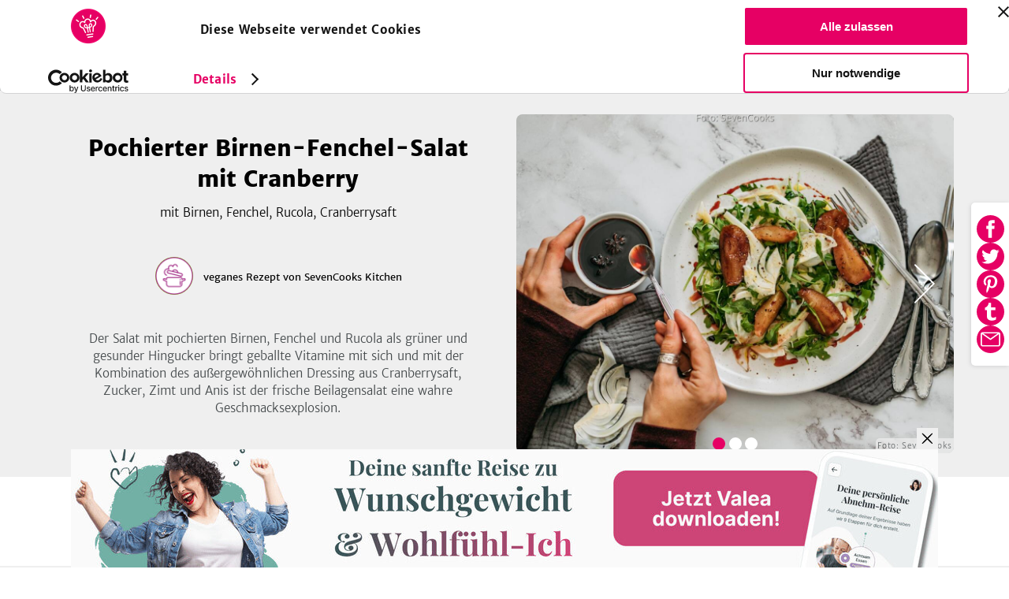

--- FILE ---
content_type: text/html; charset=utf-8
request_url: https://www.sevencooks.com/de/rezept/pochierter-birnen-fenchel-salat-mit-cranberry-16510
body_size: 31542
content:
<!DOCTYPE html><html lang="de"><head><meta charSet="utf-8" data-next-head=""/><meta name="viewport" content="width=device-width" data-next-head=""/><title data-next-head="">Pochierter Birnen-Fenchel-Salat mit Cranberry von SevenCooks</title><meta name="description" content="Der Beilagensalat mit pochierten Birnen, Fenchel und Rucola als grüner und gesunder Hingucker bringt viele Vitamine mit sich und ist ein wahrer Gaumenschmaus!" data-next-head=""/><meta name="twitter:title" content="Pochierter Birnen-Fenchel-Salat mit Cranberry von SevenCooks" data-next-head=""/><meta name="twitter:description" content="Der Beilagensalat mit pochierten Birnen, Fenchel und Rucola als grüner und gesunder Hingucker bringt viele Vitamine mit sich und ist ein wahrer Gaumenschmaus!" data-next-head=""/><meta name="twitter:image" content="https://api-prod.sevencooks.com/img/general/veganes_rezept_pochierter_birnen_fenchel_salat_mit_cranberry_neu_1-1249818-600-600-0.jpg" data-next-head=""/><meta property="og:title" content="Pochierter Birnen-Fenchel-Salat mit Cranberry von SevenCooks" data-next-head=""/><meta property="og:description" content="Der Beilagensalat mit pochierten Birnen, Fenchel und Rucola als grüner und gesunder Hingucker bringt viele Vitamine mit sich und ist ein wahrer Gaumenschmaus!" data-next-head=""/><meta property="og:image:height" content="630" data-next-head=""/><meta property="og:image:width" content="1200" data-next-head=""/><meta name="og:image" content="https://api-prod.sevencooks.com/img/general/veganes_rezept_pochierter_birnen_fenchel_salat_mit_cranberry_neu_1-1249818-630-1200-0.jpg" data-next-head=""/><meta name="og:url" content="https://www.sevencooks.com/de/rezept/pochierter-birnen-fenchel-salat-mit-cranberry-16510" data-next-head=""/><link rel="canonical" href="https://www.sevencooks.com/de/rezept/pochierter-birnen-fenchel-salat-mit-cranberry-16510" data-next-head=""/><link rel="preload" as="image" imageSrcSet="https://api-prod.sevencooks.com/img/general/veganes_rezept_pochierter_birnen_fenchel_salat_mit_cranberry_neu_1-1249818-288-360-6.jpg 360w, https://api-prod.sevencooks.com/img/general/veganes_rezept_pochierter_birnen_fenchel_salat_mit_cranberry_neu_1-1249818-435-544-6.jpg 544w, https://api-prod.sevencooks.com/img/general/veganes_rezept_pochierter_birnen_fenchel_salat_mit_cranberry_neu_1-1249818-614-768-6.jpg 768w, https://api-prod.sevencooks.com/img/general/veganes_rezept_pochierter_birnen_fenchel_salat_mit_cranberry_neu_1-1249818-793-992-6.jpg 992w, https://api-prod.sevencooks.com/img/general/veganes_rezept_pochierter_birnen_fenchel_salat_mit_cranberry_neu_1-1249818-912-1140-6.jpg 1140w" imageSizes="100vw" fetchpriority="high" data-next-head=""/><link rel="preload" as="image" imageSrcSet="https://api-prod.sevencooks.com/img/general/veganes_rezept_pochierter_birnen_fenchel_salat_mit_cranberry_neu_2-1249819-288-360-6.jpg 360w, https://api-prod.sevencooks.com/img/general/veganes_rezept_pochierter_birnen_fenchel_salat_mit_cranberry_neu_2-1249819-435-544-6.jpg 544w, https://api-prod.sevencooks.com/img/general/veganes_rezept_pochierter_birnen_fenchel_salat_mit_cranberry_neu_2-1249819-614-768-6.jpg 768w, https://api-prod.sevencooks.com/img/general/veganes_rezept_pochierter_birnen_fenchel_salat_mit_cranberry_neu_2-1249819-793-992-6.jpg 992w, https://api-prod.sevencooks.com/img/general/veganes_rezept_pochierter_birnen_fenchel_salat_mit_cranberry_neu_2-1249819-912-1140-6.jpg 1140w" imageSizes="100vw" fetchpriority="high" data-next-head=""/><style type="text/css">.headline-1,.crit_home h1,.crit_author_name{font-size:2.25rem;font-weight:800;letter-spacing:1px;line-height:1.3}.headline-3{font-weight:400;font-size:1.25rem;line-height:30px}.title-regular{font-size:1.375rem;font-weight:700}.title-medium,.crit_articleThumb_title h3{font-size:1rem;font-weight:700}.title-small{font-size:.875rem;font-weight:700}.text-small{font-size:.875rem;font-weight:300}.text-extra-small{font-size:.75rem;font-weight:300}#CybotCookiebotDialogBodyContentTitle{font-family:"Merriweather Sans","Fallback",sans-serif !important;margin:0 !important}#CybotCookiebotDialog a{font-family:"Merriweather Sans","Fallback",sans-serif !important}#CybotCookiebotDialogBodyContent{min-height:unset !important;padding:8px 0 0 7px !important}#CybotCookiebotDialog{box-shadow:unset !important;padding:0 !important;border-bottom:1px solid #d3d3d4 !important}@media(min-width: 768px){#CybotCookiebotDialogBodyContent{padding:12px 0 8px 9px !important}#CybotCookiebotDialog{box-shadow:unset !important;padding:8px 0 0 7px !important;border-bottom:1px solid #d3d3d4 !important}}/*! normalize-scss | MIT/GPLv2 License | bit.ly/normalize-scss */html{line-height:1.15;-ms-text-size-adjust:100%;-webkit-text-size-adjust:100%}body{margin:0}article,aside,footer,header,nav,section{display:block}h1{font-size:2em;margin:.67em 0}figcaption,figure{display:block}figure{margin:1em 40px}hr{box-sizing:content-box;height:0;overflow:visible}main{display:block}pre{font-family:monospace,monospace;font-size:1em}a{background-color:rgba(0,0,0,0);-webkit-text-decoration-skip:objects}abbr[title]{border-bottom:none;text-decoration:underline;text-decoration:underline dotted}b,strong{font-weight:inherit}b,strong{font-weight:bolder}code,kbd,samp{font-family:monospace,monospace;font-size:1em}dfn{font-style:italic}mark{background-color:#ff0;color:#000}small{font-size:80%}sub,sup{font-size:75%;line-height:0;position:relative;vertical-align:baseline}sub{bottom:-0.25em}sup{top:-0.5em}audio,video{display:inline-block}audio:not([controls]){display:none;height:0}img{border-style:none}svg:not(:root){overflow:hidden}button,input,optgroup,select,textarea{font-family:sans-serif;font-size:100%;line-height:1.15;margin:0}button{overflow:visible}button,select{text-transform:none}button,html [type=button],[type=reset],[type=submit]{-webkit-appearance:button}button::-moz-focus-inner,[type=button]::-moz-focus-inner,[type=reset]::-moz-focus-inner,[type=submit]::-moz-focus-inner{border-style:none;padding:0}button:-moz-focusring,[type=button]:-moz-focusring,[type=reset]:-moz-focusring,[type=submit]:-moz-focusring{outline:1px dotted ButtonText}input{overflow:visible}[type=checkbox],[type=radio]{box-sizing:border-box;padding:0}[type=number]::-webkit-inner-spin-button,[type=number]::-webkit-outer-spin-button{height:auto}[type=search]{-webkit-appearance:textfield;outline-offset:-2px}[type=search]::-webkit-search-cancel-button,[type=search]::-webkit-search-decoration{-webkit-appearance:none}::-webkit-file-upload-button{-webkit-appearance:button;font:inherit}fieldset{padding:.35em .75em .625em}legend{box-sizing:border-box;display:table;max-width:100%;padding:0;color:inherit;white-space:normal}progress{display:inline-block;vertical-align:baseline}textarea{overflow:auto}details{display:block}summary{display:list-item}menu{display:block}canvas{display:inline-block}template{display:none}[hidden]{display:none}@font-face{font-family:"Fallback";font-weight:800;src:local("Verdana");size-adjust:106%}@font-face{font-family:"Fallback";font-weight:600;src:local("Verdana");size-adjust:103%}@font-face{font-family:"Fallback";font-weight:300;src:local("Verdana");size-adjust:97%}*{box-sizing:border-box}html{scroll-behavior:smooth}body{font-family:"Merriweather Sans","Fallback",sans-serif;line-height:1.5;font-weight:300;margin:0}a,a:visited,a:active{text-decoration:none;transition:color .2s ease-out;color:#e60064}a:hover,a:visited:hover,a:active:hover{color:#454a4c}a:focus,a:visited:focus,a:active:focus{outline:1px solid #e60064}ul,ol{list-style:none;margin:0;padding:0}p{margin:0 0 1rem 0}table{border-collapse:collapse;margin:2rem -1rem;width:calc(100% + 2rem)}tr:nth-child(odd){background:#f9f9f9}td,th{padding:.5rem 1rem}td p,th p{font-variant-numeric:tabular-nums;font-family:"Merriweather Sans","Fallback",sans-serif;margin:0}th{border-bottom:1px solid #d3d3d4;border-top:1px solid #d3d3d4;background:#efefef;text-align:left}h1,h2,h3,h4,h5,h6{margin:0 0 .5rem 0}h6{font-size:small}input:focus{outline:1px solid #e60064}picture img{max-width:100%}.truncate{display:-webkit-box;-webkit-line-clamp:2;-webkit-box-orient:vertical;overflow:hidden}.hyphens{-webkit-hyphens:auto;-moz-hyphens:auto;-ms-hyphens:auto;hyphens:auto}.sr-only{position:absolute;width:1px;height:1px;padding:0;margin:-1px;overflow:hidden;clip:rect(0, 0, 0, 0);border:0}.nowrap{white-space:nowrap}.displaynone{display:none !important}.image-wrap,.crit_dailyFeature{position:relative;background:#efefef}.sc-link-default,.global-link-default{justify-content:center;border-radius:4px;align-items:center;white-space:nowrap;font-weight:400;transition:color .2s ease-out,border .2s ease-out;flex-wrap:nowrap;font-size:.875rem;padding:0 1rem;display:flex;outline:none;cursor:pointer;height:48px;width:max-content;color:#e60064}a.sc-link-button-white-berry,a.global-link-button-white-berry{margin:0 auto;background-color:#fff;border:solid 1px #e60064;text-transform:uppercase}a.sc-link-button-white-berry:hover,a.sc-link-button-white-berry:visited:hover,a.global-link-button-white-berry:hover,a.global-link-button-white-berry:visited:hover{border:1px solid #ff6e05;color:#ff6e05}.sc-link-button-white-grey,.global-link-button-white-grey{color:#fff;margin:0 auto;background-color:#7e8182;border:solid 1px #7e8182;text-transform:uppercase}.sc-link-button-white-grey:hover,.global-link-button-white-grey:hover{color:#fff;background-color:#454a4c}.sc-link-button-white-grey:visited,.global-link-button-white-grey:visited{color:#fff}.crit_navigationLinks,.crit_socialshare-share-container,.crit_socialMediaSection,.crit_socialMediaFooter,.crit_recipeDetail_descr,.crit_register.crit_button,.crit_login,.crit_search,.crit_search_tab_counterbadge{display:none}.crit_breadcrumb{background-color:#b6b8b9;flex-direction:row;padding-left:15px;align-items:center;font-size:.75rem;max-width:100%;display:flex;height:30px;margin:0;width:100vw;overflow:hidden;text-overflow:ellipsis;white-space:nowrap}.crit_breadcrumb a{text-decoration:none;padding-right:24px;position:relative;color:#fff}.crit_breadcrumb a:hover{text-decoration:underline}.crit_breadcrumb a:not(:last-child):after{position:absolute;content:"";height:0;right:9px;width:0;top:7px;border-color:rgba(0,0,0,0) rgba(0,0,0,0) rgba(0,0,0,0) #fff;border-width:3px 0 3px 7px;border-style:solid}.crit_breadcrumb a:last-child{white-space:nowrap;text-overflow:ellipsis;overflow:hidden}.crit_search{border-radius:50%;transition:border .3s;position:relative;overflow:hidden;border:1px solid rgba(0,0,0,0);height:45px;width:45px}.crit_search:hover{border-color:#e60064}.crit_search:before,.crit_search:after{content:"";position:absolute;left:16px;top:10px}.crit_search:before{border-radius:50%;border:2px solid #e60064;height:14px;width:14px}.crit_search:after{background:#e60064;transform:rotate(45deg);display:block;height:10px;width:2px;left:12px;top:25px}.crit_search.inverted{background-color:#e60064}.crit_search.inverted:hover{border-color:#7e8182;background-color:#7e8182}.crit_search.inverted:before{border-color:#fff}.crit_search.inverted:after{background:#fff}.crit_content{flex-direction:column;display:flex;margin:60px auto 0}.crit_content.crit_home{gap:1rem}.crit_lazyImage{justify-content:center;border-radius:inherit;align-items:center;background:#efefef;position:relative;overflow:hidden;display:flex;height:100%;width:100%}.crit_lazyImage>span{min-height:100%;min-width:100%}.crit_header{background-color:#fff;justify-content:space-between;border-bottom:1px solid #d3d3d4;align-items:center;position:fixed;display:flex;z-index:5;height:60px;width:100%;flex:1;top:0}.crit_navigation{text-transform:uppercase;letter-spacing:.3px;margin-left:20px;font-weight:400;font-size:14px;color:#454a4c;width:50%}.crit_navigation a{padding:10px}.crit_skipToContent{background-color:#fff;line-height:2.5rem;transition:transform .2s ease-out;transform:translateY(-100%);margin-inline:auto;position:absolute;z-index:100;width:fit-content;right:0;left:0;top:0}.crit_skipToContent:focus{transform:translateY(0)}.crit_navigationLinks{gap:5px}.crit_navigationLinks a{color:inherit}.crit_navigationLinks a:hover{cursor:pointer;color:#e60064}.crit_navigationLinks .activeLink{color:#e60064 !important}.crit_hamburgerButton{justify-content:space-between;flex-direction:column;align-items:center;display:flex;height:19px;width:29px;position:relative}.crit_hamburgerButton:before{content:"";position:absolute;height:200%;width:200%;top:-50%;left:-50%}.crit_hamburgerButton>div{width:100%;height:3px;border-radius:2px;background-color:#e60064}.crit_logo{display:block;height:38px;width:141px;background:url("/img/sevencooks-logo.svg") no-repeat 50%;background-size:contain}.crit_authLinks{display:flex;justify-content:flex-end;align-items:center;width:50%;margin-right:10px;letter-spacing:.3px;font-weight:400;font-size:13px;white-space:nowrap}.crit_authLinks a{align-items:center;margin-left:15px;color:#e60064}.crit_authLinks a:hover{color:#7e8182}a.crit_app{border-radius:.2857rem;background:#28a0aa;transition:border .3s;padding:.4rem .5rem;border:2px solid rgba(0,0,0,0);color:#fff}a.crit_app:focus,a.crit_app:hover{border-color:#e60064;color:#fff}.crit_button{justify-content:center;border-radius:4px;align-items:center;transition:border .2s ease-out;background:rgba(0,0,0,0);font-size:.875rem;padding:16px 1rem;display:flex;border:1px solid #b6b8b9;color:#e60064}.crit_btn-primary,.crit_btn-secondary{cursor:pointer;transition:background-color .2s ease-out;border:none}.crit_btn-primary:hover,.crit_btn-primary:visited:hover,.crit_btn-secondary:hover,.crit_btn-secondary:visited:hover{background-color:#454a4c;color:#fff}.crit_btn-primary:disabled,.crit_btn-secondary:disabled{cursor:progress;background-color:#b6b8b9;color:#454a4c}.crit_btn-primary{background:#e60064;color:#fff}.crit_btn-secondary{background:#7e8182;color:#fff}.crit_btn-secondary:hover,.crit_btn-secondary:visited,.crit_btn-secondary:visited:hover{color:#fff}.crit_mobileMainMenu{transform:translateX(-100%);position:fixed;width:300px}.crit_recipe-detail-loading{min-height:60vh;margin-top:150px}.crit_pinterest_pinit{position:absolute;display:flex;align-items:center;border:1px solid #e60064;border-radius:50%;background:none;background-color:#fff;margin:.5em;padding:0;cursor:pointer;z-index:5;-webkit-user-select:none;-ms-user-select:none;user-select:none}.crit_pinterest_pinit>img{filter:invert(17%) sepia(97%) saturate(7498%) hue-rotate(328deg) brightness(89%) contrast(102%)}.crit_pinterest_pinit>span{color:#e60064;font:14px/28px Helvetica Neue,Helvetica,Arial,"sans-serif"}.crit_mainHeading{font-size:1.75rem;font-weight:800;line-height:1.2;letter-spacing:.5px;text-align:center;text-transform:uppercase;min-height:2.4em;margin:3rem 0 0;padding:0 min(100vw - 1rem,1rem)}.crit_shareSidebar_wrapper{display:flex;width:100%;flex-flow:row-reverse nowrap;position:fixed;right:0;bottom:80px;gap:1em;justify-content:center;align-items:center;z-index:2}.crit_shareSidebar_list{display:flex;position:absolute;flex-flow:row wrap;background-color:#fff;border-radius:35px;gap:.5em;justify-content:center;right:90px;transform:scaleX(0);transform-origin:right;padding:.5rem;border:1px solid #e60064;transition:transform .2s .2s}.crit_shareSidebar_list a{border-radius:50%;background-color:#e60064 !important;display:flex;align-items:center;justify-content:center;width:35px;height:35px;opacity:0;transition:opacity .2s 0s}.crit_shareSidebar_list img{filter:invert(100%)}.crit_shareSidebar_list:focus-within,.crit_shareSidebar_list.expanded{transform:scaleX(1);box-shadow:0 1px 5px #b6b8b9;transition-duration:.25s;transition-delay:0s}.crit_shareSidebar_list:focus-within a,.crit_shareSidebar_list.expanded a{opacity:1;transition-duration:.25s;transition-delay:.25s}.crit_banner{background-color:#28a0aa;justify-content:flex-start;flex-direction:column;align-items:center;max-width:1170px;padding:20px 16px 20px;display:flex;margin:auto;color:#fff;width:100%}.crit_banner.ginger{background-color:#ffd200;color:#000}.crit_banner p{text-align:center;margin:0 0 32px;font-size:17px;font-weight:400;line-height:1.5}.crit_banner h2{text-align:center;padding-top:7px;margin:0 0 30px 0;font-size:calc(1.3em + 23*(100vw - 320px)/830);font-weight:800;text-transform:uppercase;letter-spacing:.5px;line-height:1.2}.crit_newsletterForm_form{width:100%;position:relative;display:flex}.crit_newsletterForm_form input,.crit_newsletterForm_form label{font-family:sans-serif;font-size:.875em}.crit_newsletterForm_form input{background:#fff;min-width:160px;padding:10px min(4%,20px);outline:0;z-index:1;border:1px solid #fff;width:100%;border-top-left-radius:4px;border-bottom-left-radius:4px}.crit_newsletterForm_form input:hover,.crit_newsletterForm_form input:focus{border:1px solid #e60064;color:#000}.crit_newsletterForm_form input:not([value=""])+label{transform:translateY(-22px)}.crit_newsletterForm_form button{padding:16px 20px;border-top-left-radius:0;border-bottom-left-radius:0}.crit_newsletterForm_form label{transition:transform .15s;position:absolute;color:#fff;left:4px;bottom:26px}.crit_staticPage_content{width:100%;padding-top:20px;padding-bottom:20px;padding-right:.9375rem;padding-left:.9375rem;margin-right:auto;margin-left:auto}.crit_appBanner{padding-bottom:21px;align-items:flex-start;position:relative;height:375px}.crit_appBanner .crit_appBanner_stars,.crit_appBanner .crit_appBanner_quote,.crit_appBanner .crit_appBanner_quoted,.crit_appBanner .crit_storeBadges{position:relative;z-index:2}.crit_appBanner:after{background:rgba(0,0,0,0) linear-gradient(90deg, #000 0%, rgba(128, 128, 128, 0) 100%) 0 0 no-repeat padding-box;position:absolute;opacity:.5;content:"";z-index:1;height:100%;bottom:0;width:100%;right:0;left:0;top:0}.crit_appBanner_stars{background:url(/img/icons/star.svg);filter:invert(68%) sepia(42%) saturate(5109%) hue-rotate(6deg) brightness(110%) contrast(101%);height:27px;width:134px;flex:0 0 27px}.crit_appBanner_quote{letter-spacing:-0.3px;line-height:1.3;font-style:italic;max-width:100%;font-size:23px;padding:10px 0;width:186px}.crit_appBanner_quoted{margin-top:4px;font-size:18px;flex:1}.crit_storeBadges{justify-content:center;flex-flow:row wrap;display:flex}.crit_storeBadges a{border-radius:11px;transition:border .3s;display:flex;border:3px solid rgba(0,0,0,0);margin:.5rem}.crit_storeBadges a:focus,.crit_storeBadges a:hover{border-color:#e60064;outline:none}.crit_storeBadges a:first-child{border-radius:13px}.crit_storeBadges img{width:auto}.crit_appBanner .crit_storeBadges img{height:41px}.crit_appBanner .crit_storeBadges{margin:0 -16px}.crit_appBanner .crit_storeBadges img{height:100%}.crit_appBanner .crit_storeBadges a{margin:0 .5rem;height:clamp(43px,15.3846153846vw,65px)}.crit_component-slider-slide{width:100%;height:250px}.crit_component-slider-customComponent{color:#fff;position:absolute;top:0;width:100%;height:100%}.crit_carousel label{z-index:-1;position:absolute;width:50px;height:100%;left:5px;align-items:center;display:flex;cursor:pointer}.crit_carousel label:before{position:absolute;content:"";background:url(/img/slider-arrow.svg) no-repeat;filter:invert(1);background-size:contain;width:50px;height:50px}.crit_carousel img{transform:translateX(-100%);transition:transform .3s ease-out}.crit_carousel input+label+img+small{z-index:-1}.crit_carousel input:checked+label+img+small{z-index:1}.crit_carousel input:checked+label{display:none}.crit_carousel input:checked+label+img{transform:translateX(0)}.crit_carousel input:checked+label+img+input+label,.crit_carousel input:checked+label+img+small+input+label{right:0;left:auto;z-index:2;transform:unset}.crit_carousel input:checked+label+img+input+label+img,.crit_carousel input:checked+label+img+small+input+label+img{transform:translateX(99.9%)}.crit_carousel input:checked~img{transform:translateX(100%)}.crit_carousel input:checked~label{z-index:0}.crit_carousel>label{right:auto;left:0;z-index:2;transform:rotate(180deg)}.crit_carousel label~img{position:absolute;z-index:0;object-fit:cover;overflow:hidden}.crit_carousel input:checked+label+img{z-index:1;overflow:hidden}.crit_bullet{z-index:1;position:absolute;right:0;bottom:0;left:0;text-align:center}.crit_bullet li{display:inline-block}.crit_bullet button{display:inline-block;width:1rem;height:1rem;background-color:#fff;border:none;border-radius:50%;font-size:0;margin:.25rem .15rem;transition:transform .1s}.crit_bullet button.active{background-color:#e60064}.crit_title-wrapper{padding:12px 24px;background-color:#efefef;display:flex;flex-wrap:wrap;justify-content:center;text-align:center}.crit_title-wrapper h1{margin-top:1.5rem;margin-bottom:.75rem;font-size:1.75rem;font-weight:800;line-height:1.4;flex-basis:100%}.crit_title-wrapper p{font-size:1rem;font-weight:300;margin:0 0 1.5rem;flex-basis:100%}.crit_recipeDetail{display:block;background-color:#efefef}.crit_recipeDetail_author{padding-top:15px;justify-content:center;align-items:center;display:flex}.crit_recipeDetail_author span{color:#000;font-size:1rem;font-weight:400;overflow:hidden;text-overflow:ellipsis;padding:2px 0 0 0}.crit_recipeDetail_author span:hover{color:#e60064}.crit_r_content{padding:0 .9375rem;margin:0 auto}button.crit_recipeInfoBar_printIconContainer{transition:border .2s ease-out;border:1px solid #b6b8b9;border-radius:50%;align-items:center}button.crit_recipeInfoBar_printIconContainer:hover{border:1px solid #e60064;cursor:pointer}.crit_recipeDetail_author{padding:20px .9375rem}.crit_authorImage{position:relative;border-radius:50%;overflow:hidden;display:inline-flex;border:solid 1px rgba(0,0,0,0);width:100%;height:100%;min-width:50px;min-height:50px}.crit_authorImage:hover{border-color:#e60064}.crit_authorImage>img{background:#87c323 !important;min-height:100%;min-width:100%;object-fit:cover}.crit_recipeDetail_authorImage{width:50px;height:50px;margin-right:12px}.crit_recipe-info-bar{justify-content:center;border-bottom:2px solid #efefef;overflow-y:hidden;padding:25px 0 20px;display:flex;height:115px;width:100%}.crit_recipeNutritionConcepts_item{display:flex;flex-direction:column;align-items:center;width:60px;height:70px;flex-shrink:0;fill:#616667}.crit_recipeNutritionConcepts_item_print{display:none;width:68px;fill:#616667}.crit_recipeNutritionConcepts_item_print img{height:20px}.crit_recipeNutritionConcepts_icon{width:40px;height:40px;display:flex;justify-content:center;background-color:#fff;border:none;padding:4px}.crit_recipeNutritionConcepts_label{color:#454a4c;margin-top:10px;margin-bottom:0;letter-spacing:.6px;text-align:center;font-size:.625rem}.crit_recipe-other-info{align-items:center;margin-left:20px;display:none;width:90px}.crit_dailyFeature{display:flex;flex-flow:column-reverse}.crit_recipe-detail-image,.crit_dailyFeature_image{position:relative;background:#efefef;width:100%;max-width:537px;aspect-ratio:5/4;margin:0 auto;overflow:hidden}.crit_recipe-detail-image>img,.crit_dailyFeature_image>img{object-fit:cover}.crit_dailyFeature_author{bottom:0;display:flex;flex-direction:column;padding:0 0 30px;text-align:center;position:relative;width:100%;max-width:100%;min-width:auto;margin:0;background-color:#efefef}.crit_dailyFeature_author>a{padding:0;margin:10px auto 0;min-width:180px;height:60px}.crit_dailyFeature_author>a:hover{border-color:#e60064;color:#e60064}.crit_share_headline{margin:0 auto .5em;width:fit-content}.crit_dailyFeature_authorImage{margin:-40px auto 18px auto;height:80px;width:80px;z-index:1}.crit_dailyFeature_heading{font-size:.8125rem;font-weight:400;color:#e60064;text-align:center;text-transform:uppercase;letter-spacing:1px;margin-top:0;margin-bottom:15px}.crit_dailyFeature_title{font-weight:800;margin:0 0 10px 0;line-height:1.4;font-size:clamp(1.2rem,.7153rem + 1.64vw,1.625rem);-webkit-line-clamp:4}.crit_dailyFeature_authorName{font-size:1.125rem;color:#616667;margin:0 0 10px 0}.crit_dailyFeature_description{font-size:1rem;padding:0 30px;margin:0 0 20px 0;min-height:2em;-webkit-line-clamp:7}.crit_home h1{margin:auto;padding-right:.9375rem;padding-left:.9375rem;text-align:center;font-size:1.5rem}.crit_homeRecipes{width:100%}.crit_grid,.crit_recipes_grid{display:flex;flex:1;flex-flow:row wrap;justify-content:center;gap:1rem min(1rem,3vw);padding:0 10px 50px}.crit_grid>a,.crit_recipes_grid>a{margin-bottom:2.5rem}.crit_grid>a:last-child,.crit_recipes_grid>a:last-child{margin:0}.crit_quickFilter{position:relative;display:flex;flex:1;flex-wrap:nowrap;width:100%;margin:2rem 0;padding:0 1rem;list-style:none;overflow-x:auto}.crit_quickFilter_item{text-transform:uppercase;white-space:nowrap;line-height:1.5;font-weight:400;font-size:15px;position:relative;display:flex;margin:0 .5rem;color:#616667}.crit_quickFilter_item:first-child{margin-left:auto}.crit_quickFilter_item:last-child{margin-right:auto}.crit_quickFilter_item>a{color:inherit}.crit_pagination{justify-content:center;align-items:center;display:flex;margin:2rem 0;width:100%;gap:.5em}.crit_quickFilter+.crit_pagination{margin-top:0}.crit_pagination>*{font-weight:400;text-align:center;font-size:15px;display:inline-block;height:24px}.crit_pagination>*.active{font-weight:700}.crit_pagn_placeholder{color:#b6b8b9}.crit_pagn_arrow{transform:rotate(90deg);margin:0 1rem}.crit_pagn_arrow svg{fill:#e60064}.crit_pagn_arrow.active>svg{fill:#b6b8b9}.crit_pagn_arrow.end{transform:rotate(270deg)}.crit_pagn_arrow[rel=next]{transform:rotate(-90deg)}.crit_recipes_section{flex-direction:column;border-bottom:1px solid #d3d3d4;align-self:center;max-width:100%;padding:45px 10px 0;display:flex;width:900px}.crit_recipes_section:last-child{border-bottom:none}.crit_recipes_section a{color:#e60064;transition:.2s color ease-out}.crit_recipes_section a:hover{color:#454a4c}.crit_recipes_section h2{margin:0 20px 0 0;font-size:1.25rem;font-weight:800}.crit_recipes_section p{margin:0 0 25px}.crit_recipes_section .crit_recipes_grid{margin:0 -10px}.crit_recipes_section.collections{background:#efefef;border-top:none;padding-top:0;width:100%}.crit_recipes_section.collections+.crit_recipes_section{border-top:none}.crit_recipes_section.articles{flex-flow:row wrap;gap:1em;justify-content:center}.crit_recipes_title{margin-bottom:25px;align-items:center;flex-wrap:wrap;display:flex;padding:0}.crit_recipes_title a{line-height:2}.crit_tags_relatedTags,.crit_recipes_section.quickfilter h1{margin-bottom:20px}.crit_recipes_qf_bar{display:flex;overflow-x:auto;padding:20px 0;width:100%;margin:auto}.crit_recipes_qf_bar a{justify-content:flex-start;text-transform:uppercase;flex-direction:column;letter-spacing:.5px;align-items:center;font-weight:400;font-size:.625rem;min-width:80px;display:flex;color:#616667}.crit_recipes_qf_bar a p{padding-top:15px;text-align:center}.crit_recipes_qf_bar a:hover{color:#e60064}.crit_recipes_qf_image{width:55px;height:55px}.crit_recipes_qf_image>span{min-height:100%}.crit_recipes_section.linkedImage a{margin:0 auto;max-width:1170px}.crit_recipes_section.linkedImage a img{border-radius:8px;box-shadow:0 3px 6px rgba(0,0,0,.1607843137);max-width:100%;max-height:550px}.crit_articleThumb_container{display:flex;flex-flow:column nowrap;max-width:280px}.crit_articleThumb_title h3{max-width:100%;color:#000;transition:color .2s}.crit_articleThumb_title h3:hover{color:#e60064}.crit_articleThumb_content{display:flex;flex-flow:column;justify-content:space-between;height:100%;margin:0 .5em}.crit_articleThumb_categories{margin:0 .5em;gap:.2em .5em}.crit_articleThumb_teaser{text-align:start}a.crit_articleThumb_tag{border-radius:3px;padding:3px 5px;margin:unset;color:#fff;max-width:125px;white-space:nowrap;overflow:hidden;text-overflow:ellipsis}.crit_articleThumb_image img{border-radius:3px;min-height:190px;transition:opacity .2s;object-fit:cover;position:relative !important}.crit_articleThumb_image img:hover{opacity:.8}.crit_recipeCard{flex:1 1 40%;border-radius:8px;box-shadow:0 3px 6px rgba(0,0,0,.1607843137);background:#fff;position:relative;display:flex;flex-direction:column;color:#000;max-width:255px}.crit_recipeCard_newFlag{position:absolute;z-index:1;color:#fff;background-color:#e60064;border-radius:8px 0;font-size:13px;font-weight:600;text-transform:uppercase;padding:4px 6px 2px 6px}.crit_recipeCard_imageContainer{border-radius:8px 8px 0 0;width:100%;aspect-ratio:5/4}.crit_recipeCard_imageContainer::after{content:"";position:absolute;width:inherit;height:49px;transform:translate(0, -49px);background:rgba(0,0,0,0) linear-gradient(180deg, rgba(0, 0, 0, 0) 0%, #000000 100%) 0% 0% no-repeat padding-box;opacity:.3}.crit_recipeCard_imageContainer img{overflow:hidden;width:unset !important}.crit_recipeCard_likes{align-items:center;font-weight:300;transform:translate(0, -25px);font-size:11px;position:absolute;display:flex;padding:2px;z-index:1;color:#fff;right:10px;fill:#fff}.crit_recipeCard_likes img{filter:invert(100%)}.crit_infoButton:hover .crit_tooltip{display:block}.crit_recipeNutritionFact:hover .crit_tooltip{display:block}.crit_recipeCard_iconWrapper{display:flex;flex-direction:row;justify-content:space-between;position:relative}.crit_recipeCard_likes:hover+.crit_tooltip{display:block}.crit_tooltip{display:none}.crit_recipeCard_infoSection{justify-content:space-between;flex-direction:column;padding:8px;display:flex;flex-grow:1}.crit_recipeCard_infoSection a{color:#000}.crit_recipeCard_title{color:#000;font-weight:600;font-size:13px;-webkit-line-clamp:1;margin:0}.crit_recipeCard_icon{display:inline;position:absolute;transform:translate(6px, -25px);margin-right:4px}.crit_recipeCard_icon img{filter:invert(100%)}.crit_recipeCard_info{font-size:11px;color:#616667;fill:#616667}.crit_recipeCard_info span{white-space:nowrap}.crit_articleCard{flex-direction:row;border-bottom:solid 1px #fff;align-items:flex-end;position:relative;display:flex;height:40vh}.crit_articleCard_image{flex-shrink:0;background:#efefef}.crit_articleCard_image img{transition:opacity .2s;object-fit:cover}.crit_articleCard_image img:hover{opacity:.8}.crit_articleCard_image::before{background-size:cover;pointer-events:none;z-index:1;position:absolute;content:"";bottom:0;right:0;left:0;top:0;background-image:linear-gradient(to top, rgba(0, 0, 0, 0.8) 0%, rgba(0, 0, 0, 0) 50%)}.crit_articleCard_content{display:grid;width:100%;grid-template:"cat cat cat" "title title author" 1fr;padding:0 1.5rem 2rem;align-items:center;color:#fff;z-index:1}.crit_articleThumb_categories,.crit_articleCard_categories{display:flex;flex-wrap:wrap;grid-area:cat;grid-column:1/span 3}.crit_articleCard_category{border-radius:3px;font-size:14px;font-weight:600;line-height:22px;letter-spacing:-0.3px;padding:.2rem .3rem;text-transform:uppercase;margin:0 .5rem .5rem 0;white-space:nowrap;color:var(--color1);background-color:var(--color2)}.crit_articleCard_title{grid-area:title;max-width:80%;font-size:20px;line-height:24px;letter-spacing:-0.2px;color:#fff;text-shadow:0 0 3px rgba(0,0,0,.5);transition:color .2s ease-out}.crit_articleCard_teaser{font-size:14px;line-height:22px;font-weight:300;display:none;color:inherit;grid-area:teaser;padding:0;margin:0}.crit_articleCard_author{display:flex;grid-area:author;justify-self:flex-end;align-items:center;margin:0}.crit_articleCard_author a.crit_articleCard_author_image>div{width:60px;height:60px}.crit_articleCard_author a.crit_articleCard_author_name{font-size:.875rem;font-weight:400;display:none;color:#d3d3d4;margin-left:1rem}.crit_articleCard_author a.crit_articleCard_author_name:hover{color:#e60064}.crit_magazine .crit_articleCard_author a{color:#454a4c}.crit_articleDetail{align-items:center}.crit_articleDetail_titleImage{position:relative;background:#efefef;height:250px;width:100%}.crit_articleDetail_titleImage img{object-fit:cover}.crit_articleThumb_tag,.crit_articleDetail_tag{letter-spacing:1.3px;text-transform:uppercase;border-radius:3px;margin-right:10px;font-weight:400;transform:translateY(-50%);flex-grow:0;font-size:.75rem;display:inline-block;padding:6px 10px;color:#fff}.crit_articleDetail_content{max-width:540px;padding:0 15px;width:100%}.crit_articleDetail_content .crit_banner{max-width:calc(100% + 30px);margin:0 -15px;width:auto}.crit_articleDetail_title{margin-bottom:25px;margin-top:20px;font-size:1.375rem}.crit_recipeNutritionConcepts,.crit_articleDetail_author{display:flex;align-items:center}.crit_articleDetail_authorImage{height:55px;width:55px}.crit_articleDetail_authorImage:hover{border:1px solid #e60064;cursor:pointer}.crit_articleDetail_authorInfo{margin-left:20px;font-weight:400;font-size:.875rem;color:#000}.crit_articleDetail_authorInfo a{color:#000}.crit_articleDetail_authorInfo a:hover{cursor:pointer;color:#e60064}.crit_articleDetail_authorInfo p{margin:0}.crit_articleDetail_date{color:#616667}.crit_articleDetail_teaser{font-weight:400;line-height:1.6;font-size:1.0625rem;margin:25px 0 20px 0}.crit_articleDetail_content h2,.crit_articleDetail_content h3{font-size:1.25rem;margin-top:40px;margin-bottom:15px}.crit_articleDetail_content .crit_anchor{margin-top:-80px;padding-top:80px}.crit_articleDetail_content ol,.crit_articleDetail_content ul{padding-inline-start:40px;margin-bottom:1rem;list-style:initial;font-size:.9375rem}.crit_articleDetail_content ol{list-style:decimal}.crit_articleDetail_content li>p{margin:0}.crit_articleDetail_content p,.crit_articleDetail_content ul{line-height:1.8}.crit_articleDetail_content>p>picture img,.crit_articleDetail_content figure{margin:0;display:flex;flex-flow:column nowrap;align-items:center}.crit_articleDetail_content figure>img{max-width:500px;background:#efefef}.crit_articleDetail_content figcaption{font-size:.8125rem;max-width:500px;margin-top:10px;margin-bottom:25px}.crit_articleDetail_content figcaption>strong,.crit_articleDetail_content figcaption i{color:#7e8182;font-weight:lighter}.crit_share-icon{position:relative}.crit_recommendedRecipes{justify-content:center;border-bottom:1px solid #d3d3d4;max-width:510px;flex-wrap:wrap;display:flex}.crit_recommendedRecipes h2,.crit_recommendedArticles h2{text-align:center;font-size:1.375rem;font-weight:700;color:#000;margin-top:36px;margin-bottom:35px;flex:0 0 100%}.crit_magazine,.crit_recipeCollections{margin:60px auto 2rem}.crit_collection_tile{flex-direction:column;align-items:center;display:flex;margin:0;width:100%}.crit_collection_tile>span:first-child{background:#efefef;position:relative;width:100% !important;height:0;padding-top:50% !important}.crit_collection_tile>span:first-child::before,.crit_collection_tile>span:first-child::after{border-right:1px solid #fff;border-top:1px solid #fff;position:absolute;content:"";z-index:1}.crit_collection_tile>span:first-child::before{bottom:0;left:62.7%;top:0}.crit_collection_tile>span:first-child::after{right:0;left:calc(62.7% + 1px);top:50%}.crit_collection_count{justify-content:center;border-radius:50%;align-items:center;font-weight:700;background:#e60064;font-size:1.25rem;display:flex;z-index:1;margin:calc(var(--size)/2*-1) 0 0;--size: 50px ;border:2px solid #fff;height:var(--size);width:var(--size);color:#fff}.crit_collection_title,.crit_article_description,.crit_collection_description{color:#000}.crit_collection_title{font-weight:800;margin-top:10px;text-align:center;font-size:.9375rem}.crit_article_description,.crit_collection_description{text-align:center;font-size:.875rem;padding:0 15px;margin:5px 0 0}.crit_tab_bar.crit_tabbar_searchExtension{background-color:#fff;border-bottom:2px solid #efefef;color:initial;text-decoration:initial;z-index:2}.crit_tabbar_tab{display:flex;flex-flow:row nowrap;gap:5px;width:100%;max-width:8em;justify-content:center;background-color:#f9f9f9;color:#000;border-bottom:solid 2px rgba(0,0,0,0);cursor:pointer;margin-bottom:0;font-weight:300;font-size:.875rem;padding:1.2rem .6rem}.crit_tabbar_tab.active{background-color:#fff;border-color:#e60064;cursor:default}.crit_search_tab_counterbadge.active{display:flex;color:#e60064;font-weight:300}.crit_tabbar_searchExtension>.crit_tabbar_tab{background-color:#fff;font-weight:initial}.crit_collapsible_wrapper{flex-flow:column nowrap;display:flex}.crit_collapsible_header{align-content:center;align-items:center;flex-flow:row nowrap;font-size:.875rem;position:relative;padding:.5em 2em .5em 1em;display:flex;cursor:pointer}.crit_collapsible_header img{justify-content:center;margin-right:.5em;align-items:center;transition:border-color .2s ease-out,background-color .2s ease-out,filter .2s ease-out;padding:6px;filter:invert(29%) sepia(6%) saturate(463%) hue-rotate(152deg) brightness(89%) contrast(89%)}.crit_collapsible_header:after{background:url(/img/slider-arrow.svg) no-repeat;background-size:contain;position:absolute;content:"";height:20px;width:10px;right:1em;transform:rotate(90deg);transition:transform .4s}.crit_collapsible_header.crit_expanded:after{transform:rotate(-90deg)}.crit_collapsible_header+div{border-bottom:1px solid #d3d3d4}.crit_sort_selection{color:#000;padding:.5em;margin:-1em 0 1em 0;background:rgba(0,0,0,0);border-radius:4px;border:1px solid #d3d3d4}.crit_searchresults_qf_sort{justify-content:center;display:flex;flex-flow:column nowrap;align-items:flex-end;width:100%;overflow:auto;padding:0 1em;gap:1em}ul.crit_searchresults_filter_pills{display:flex;flex-flow:row nowrap;overflow-x:auto;margin:0 .5em;padding:0 1em}ul.crit_searchresults_filter_pills::before{content:"";position:absolute;z-index:1;left:0;pointer-events:none;background-image:linear-gradient(to left, rgba(255, 255, 255, 0), #fff 90%);min-width:2rem;max-width:2rem;height:30px}ul.crit_searchresults_filter_pills::after{content:"";position:absolute;z-index:1;right:0;pointer-events:none;background-image:linear-gradient(to right, rgba(255, 255, 255, 0), #fff 90%);min-width:2rem;max-width:2rem;height:30px}.crit_searchbar{display:flex;width:100%;justify-content:center;background-color:#efefef;padding:15px 13px;border-bottom:1px solid #d3d3d4}.crit_search_wrapper{display:flex;flex-flow:row wrap}.crit_searchbar_input{-webkit-appearance:none;background-color:#fff;width:100%;max-width:30rem;padding:0 15px;border-radius:3px 0 0 3px;border:1px solid #9a9d9e}.crit_searchbar_input::-webkit-search-cancel-button{-webkit-appearance:none;padding:.4em;height:14px;width:14px;display:block;background-image:url("/img/icons/close.svg");background-repeat:no-repeat;background-position:center;background-size:14px}.crit_searchbar_button{display:flex;min-width:45px;border-radius:0 3px 3px 0;border:1px solid #e60064;background-color:#e60064}.crit_searchbar_button:hover{cursor:pointer}.crit_searchresults_wrapper{justify-content:center;align-content:flex-start;flex-flow:row wrap;display:flex;width:calc(100% - 300px);flex:1 1 calc(100% - 300px);border-left:1px solid #d3d3d4}.crit_searchresults_wrapper .crit_pagination,.crit_searchresults_wrapper .crit_grid,.crit_searchresults_wrapper .crit_magazine{margin:1em auto}.crit_searchresults_wrapper .crit_pagination .crit_recipeCard,.crit_searchresults_wrapper .crit_grid .crit_recipeCard,.crit_searchresults_wrapper .crit_magazine .crit_recipeCard{margin:0}.crit_searchresults_wrapper .crit_recipeCollection_links{margin:10vh 1em}.crit_filterPills_reset{width:100%}.crit_filterPills_reset,.crit_searchfilters_reset{border:none;cursor:pointer;margin:0 auto;padding:.5em}.crit_searchfilters_reset:disabled{cursor:auto;color:#9a9d9e}.crit_searchfilters_header{border-bottom:1px solid #d3d3d4}.crit_searchfilters_wrapper{z-index:3;height:auto;background-color:#fff;overflow:hidden;flex:1;transition:transform .2s ease-out,min-width .2s ease-out}.crit_share_mobile_toggle,.crit_searchfilter_mobile_toggle{display:flex;gap:.2em;flex-flow:column;position:fixed;align-items:center;justify-content:center;font-size:.75rem;height:60px;width:60px;right:20px;bottom:50px;background-color:#e60064;transform:scale(1);padding:.5em;border:2px solid #fff;border-radius:50%;z-index:3;cursor:pointer;transition:transform .2s}.crit_share_mobile_toggle img,.crit_searchfilter_mobile_toggle img{padding:.2em;filter:invert(100%)}.crit_share_mobile_toggle.outline,.crit_searchfilter_mobile_toggle.outline{background-color:#fff;border:1px solid #e60064;box-shadow:0 1px 5px #b6b8b9;color:#e60064}.crit_share_mobile_toggle.outline img,.crit_searchfilter_mobile_toggle.outline img{filter:invert(18%) sepia(67%) saturate(5644%) hue-rotate(323deg) brightness(85%) contrast(114%)}.crit_share_mobile_toggle.expanded,.crit_searchfilter_mobile_toggle.expanded{transform:scale(0)}.crit_share_mobile_toggle{bottom:unset}.crit_searchfilters_headline{text-align:center;margin:2.5em 1em .5em;font-size:.875rem}.crit_searchfilter_entry{display:flex;flex-flow:row nowrap;padding:1em 2em}a.crit_tagDetail_loadMore_button{width:fit-content;margin:0 auto 2em;padding:1rem;height:auto;text-align:center;white-space:inherit}.crit_collectionRecipes_grid,.crit_ingredient_hr,.crit_tagDetail_hr{margin-top:3em}.crit_coopBanner_container{margin:.5rem auto;line-height:0;background-color:#efefef;max-width:100%}.crit_coopBanner_container picture{max-width:100%}.crit_coopBanner_container img{object-fit:contain;height:100%;display:block}.crit_coopBanner_container>picture.desktop{display:none}.crit_coopBanner_container>picture.mobile{display:block}.crit_coopBanner_container.sticky{position:sticky;display:block;z-index:10;margin:0;top:100%}.crit_coopBanner_container.sticky>picture{text-align:right;background:#8083ff;transform:translateX(-50%);position:absolute;bottom:0;left:50%}.crit_coopBanner_container.sticky>picture button{background:#efefef;position:absolute;padding:.3rem;border:none;height:1.7rem;width:1.7rem;right:0;top:-1.7rem}.crit_coopBanner_container.sticky>picture button:hover{background-color:#e1e0ff}.crit_coopBanner_container.sticky>picture button::after{background-size:contain;inline-size:100%;block-size:100%;background:url(/img/icons/close.svg) center center no-repeat;display:block;content:""}.crit_imageheadline_container{justify-content:center;align-items:center;word-break:break-word;position:relative;display:flex;min-height:260px;color:#fff}.crit_imageheadline_container>img{object-fit:cover}.crit_imageheadline_container>h1{padding:0 1em;margin:0 !important;position:relative;z-index:2}.crit_imageheadline_container:after{content:"";position:absolute;left:0;top:0;width:100%;height:100%;background:linear-gradient(rgba(0, 0, 0, 0.5), rgba(0, 0, 0, 0.5))}.crit_headline_backgroundImage{position:absolute;width:100%;height:100%;object-fit:cover}.crit_page_body_centered{position:relative;padding:0 1em;width:100%;max-width:1250px;align-self:center}.crit_headline_withInfobutton{display:flex;padding:20px 0;gap:10px;flex-direction:row;align-items:baseline}.crit_tag .crit_headline_withInfobutton{display:block}.crit_tag .crit_headline_withInfobutton::first-letter{text-transform:uppercase}.crit_tag_description,.crit_ingredient_description{padding:0 1em}.crit_ingredients_nutritionFacts_list{justify-content:space-between;gap:min(5vw,40px);max-width:850px;margin:auto}.crit_ingredients_nutritionFact_Width110{width:110px}.crit_page_body_listing{display:flex;width:100%;flex-wrap:wrap;justify-content:center;padding:0 0 50px}.crit_password_policies{box-shadow:1px 1px 5px #d3d3d4;padding:1em;font-size:.75rem;border-radius:1em;max-width:fit-content;margin:2em auto}.crit_password_policies_title{display:flex;gap:1em;padding-bottom:.5em;font-weight:600;font-size:13px;border-bottom:1px solid #d3d3d4;margin-bottom:.5em}.crit_authentication_form{display:flex;gap:1em;flex-flow:column nowrap;align-items:center}.crit_authentication_form>input{width:100%;max-width:300px}.crit_reset_password_success{margin:0 auto 4em;max-width:350px;text-align:center}.crit_authentication_headerImage{height:10em;background:url("/img/loginRegister/loginRegister_M.jpg") no-repeat center;background-size:cover;color:#e60064}.crit_verification_statusIcon{display:flex;margin:3em auto 0;fill:#fff;background-color:#e60064;filter:drop-shadow(1px);padding:.4em;border-radius:50%;height:3em;width:3em}.crit_verification_wrapper{display:flex;flex-flow:column nowrap;justify-content:center;align-items:center;text-align:center;max-width:800px;margin:0 auto 5em;min-height:35vh}.crit_centered_berry_headline{color:#e60064;text-align:center;font-size:clamp(1.2rem,.7153rem + 1.64vw,1.625rem);margin:1.5em 0 .5em}.crit_hr{margin-bottom:2em;border-top:1px solid #efefef}.crit_default_text_input{border-radius:.2em;background:#efefef;font-size:14px;padding:.5em;border:2px solid #efefef;flex:1 1 auto}.crit_tagDetail_description,.crit_filterPills_reset,.crit_password_reset_button{margin-top:1em}.crit_author_information_wrapper{flex-flow:column nowrap;display:flex;gap:40px;padding:75px 0;justify-content:center;z-index:3;width:100%}.crit_author_image{height:130px;width:130px;min-width:130px;background-size:contain;border:2px solid #fff;border-radius:50%;align-self:center}.crit_author_text_wrapper{flex-flow:column nowrap;min-width:130px;width:100%;max-width:100%;min-height:240px;font-size:1.125rem;padding:0 15px}.crit_author_name{margin-bottom:20px;text-align:center}.crit_author_description{max-height:80px;overflow-y:hidden;text-overflow:ellipsis;overflow-wrap:break-word;-webkit-line-clamp:3}.crit_author_description.crit_expanded{max-height:1000px;transition:max-height 1.5s ease-in-out}.crit_collapsiblePlaceholder{min-height:120px}.crit_collapsibleWrapper{display:flex;justify-content:center;flex-flow:column;min-height:120px}.crit_collapsibleWrapper.crit_expanded{position:absolute;color:#000;background:linear-gradient(to bottom, rgba(255, 255, 255, 0.8), rgb(255, 255, 255));backdrop-filter:blur(15px);max-width:100%;z-index:3;border-radius:5px;padding:1em;margin-right:15px;border-width:0 3px;border-style:solid;border-image:linear-gradient(to top, #e60064, rgba(0, 0, 0, 0)) 1 100%;box-shadow:0 10px 20px #454a4c}a.crit_showMoreLink{text-align:center;color:#fff !important}a.crit_showMoreLink:hover{color:#e60064 !important;text-decoration:underline}.crit_expanded>a.crit_showMoreLink{color:#e60064 !important}.crit_user_socialLinksWrapper{justify-content:center}.crit_user_status{height:50px;justify-content:center;align-items:center;display:flex;background-color:#e60064}.crit_user_status_cooperation{background-color:#28a0aa;color:#fff}.crit_tab_bar{display:flex;gap:2px;align-items:center;width:100%;transition:top .2s ease-out;position:sticky;top:60px;justify-content:center;background-color:#efefef;z-index:2;text-decoration:none;color:#d3d3d4}a.crit_tab{background-color:#f9f9f9;justify-content:center;border-bottom:2px solid #f9f9f9;padding:20px 15px;margin:0 1px;color:#000}a.crit_tab:hover{background-color:#fff;text-decoration:none;transition:color .2s,background-color .2s,text-decoration .2s;color:#7e8182}a.crit_tab_active{background-color:#fff;pointer-events:none;border-color:#e60064}.crit_counter_badge{color:#d3d3d4;font-size:.8125rem;margin-left:10px}.crit_tab_active>.crit_counter_badge{color:#e60064}.crit_article_list_wrapper{display:flex;flex-flow:column nowrap}.crit_hide_articleCard_author{display:none}.crit_socialMediaIcons{display:flex;justify-content:center;margin-top:15px;gap:min(4%,1em)}.crit_socialMediaIcons_link{display:flex;justify-content:center;align-items:center;border:1px solid #efefef;background-color:#fff;border-radius:50%;transition:fill .2s ease-out}.crit_socialMediaIcons_link:hover{cursor:pointer;border-color:#e60064}.crit_socialMediaIcons_linkImage{filter:invert(59%) sepia(0%) saturate(1293%) hue-rotate(25deg) brightness(86%) contrast(80%)}.crit_socialMediaIcons_linkImage:hover{filter:invert(18%) sepia(67%) saturate(5644%) hue-rotate(323deg) brightness(85%) contrast(114%)}.crit_recipeCollection_detail{padding:0 1rem;margin:0 auto 1rem;width:100%}.crit_recipeCollection_detail h1{font-size:1.25rem;font-weight:700;margin:2rem 0 .25rem}.crit_recipeCollection_count,.crit_ingredient_weight{font-size:.75rem;font-weight:700;color:#454a4c}.crit_recipeCollection_descr{font-size:.875rem;line-height:1.6;padding:0;margin:1rem 0}.crit_recipeCollection_links{margin-bottom:1rem;font-style:italic;line-height:1.6;font-size:.875rem;padding:0;color:#454a4c}.crit_recipeCollection_links>p{margin:0}.crit_recipeCollection_links a{color:#e60064}.crit_recipeCollection_info{display:flex;flex-direction:column;justify-content:flex-start;font-size:.875rem;color:#454a4c;padding:1rem 0;border:1px solid #b6b8b9;border-left:none;border-right:none}.crit_recipeCollection_btns a{color:#fff;background-color:#e60064;padding:12px 17px;border-radius:4px;font-size:.875rem;font-weight:300}.crit_recipeCollection_btns a:hover{background-color:#454a4c;color:#fff}.crit_recipeCollection_btns{display:flex;align-items:center;align-self:center}.crit_recipeCollection_btns>div:nth-child(2){margin:0 1rem}.crit_recipeCollectionActions_item_share{border-left:none;display:flex;position:relative;margin-left:20px;padding-left:0}.crit_recipeCollection_shareContainer{color:#616667;display:flex;align-items:center}.crit_infoButton img{filter:invert(59%) sepia(0%) saturate(1293%) hue-rotate(25deg) brightness(86%) contrast(80%)}.crit_toc-list-wrapper{padding:20px 0;border-bottom:1px solid #d3d3d3;border-top:1px solid #d3d3d3;margin:20px 0;width:100%}.crit_toc-list-entry{list-style:disc}.crit_toc-list-larger15{margin-left:-17px}.crit_toc-list-larger15>.crit_toc-list-entry{list-style-position:inside;overflow:hidden;text-overflow:ellipsis;white-space:nowrap}.crit_toc-list-entry-level_1{margin-left:10px}.crit_toc-list-entry-level_2{margin-left:25px}.crit_toc-list-entry-level_3{margin-left:40px}.crit_toc-list-entry-level_4{margin-left:55px}.crit_toc-list-entry-level_5{margin-left:60px}.crit_toc-list-entry-level_6{margin-left:75px}@media(min-width: 360px){.crit_recipeCard{min-width:140px;max-width:50%}.crit_recipeCard_title{-webkit-line-clamp:2}}@media(min-width: 544px){.crit_banner{justify-content:center;padding:32px 15px}.crit_mainHeading{min-height:unset}.crit_authLinks{margin-right:20px;font-size:14px}a.crit_app{font-weight:bold}.crit_home h1{font-size:2.125rem}.crit_recipeCard{flex-shrink:0;flex-basis:250px;max-width:255px}.crit_recipeCard_title{-webkit-line-clamp:1}.crit_recipeCard_infoSection{min-height:unset}.crit_recipeCard_imageContainer{aspect-ratio:5/4}.crit_magazine,.crit_rc_content,.crit_r_content{max-width:540px}.crit_banner h2{letter-spacing:1px;line-height:1.3;font-size:2rem}.crit_newsletterForm_form{width:auto}.crit_newsletterForm_form input{width:20vw;min-width:300px}.crit_breadcrumb{padding-left:30px;font-size:.875rem;height:35px}.crit_articleDetail_authorImage{width:70px;height:70px}.crit_articleDetail_authorInfo{font-size:.9375rem}.crit_articleDetail_teaser{margin-bottom:8px;margin-top:33px}.crit_recipes_qf_bar a{min-width:115px;font-size:.75rem}.crit_recipes_qf_image{width:70px;height:70px}.crit_recipes_section h2{font-size:1.375rem}.crit_recipeNutritionConcepts_item{width:90px}.crit_grid{display:grid;flex:unset;justify-items:center;gap:2.5rem 1rem;grid-template-columns:repeat(auto-fit, 355px);width:100%;justify-content:center}.crit_grid>a{margin:0}.crit_collection_count{font-size:18px;--size: 46px}.crit_collection_title{font-size:1.125rem}.crit_article_description,.crit_collection_description{font-size:1rem;padding:0}.crit_appBanner .crit_storeBadges img{height:auto}.crit_socialMediaIcons{justify-content:center}.crit_socialMediaIcons_link{margin:0 12.5px;height:40px;width:40px}a.crit_showMoreLink{text-align:start}.crit_author_information_wrapper{flex-direction:row}.crit_author_image{align-self:flex-start}.crit_author_text_wrapper{font-size:.875rem;max-width:450px}.crit_author_name{text-align:start}.crit_author_description{-webkit-line-clamp:4}.crit_socialMediaIcon_link_lg{margin:0 12.5px;height:50px;width:50px}.crit_collapsibleWrapper.crit_expanded{max-width:inherit;margin:0}.crit_search_tab_counterbadge{display:flex;color:#7e8182;font-weight:300}}@media(min-width: 768px){.crit_coopBanner_container>picture.mobile{display:none}.crit_coopBanner_container>picture.desktop{display:block}.crit_recipeCollection_info,.crit_header .crit_app,.crit_magazine .crit_articleCard_image::before{display:none}.crit_recipe-other-info{display:flex}.crit_login,.crit_search,.crit_articleCard_author a.crit_articleCard_author_name{display:block}.crit_mainHeading{font-size:2.25rem;letter-spacing:1px;line-height:1.3;margin:3rem 0 1rem}.crit_content{margin-top:80px}.crit_magazine,.crit_rc_content,.crit_r_content{max-width:720px}.crit_r_content{padding:0}.crit_header{height:80px}.crit_logo{height:52px}.crit_navigation{margin-left:30px}.crit_hamburgerButton{height:25px;width:40px}.crit_authLinks{margin-right:30px}.crit_register.crit_button{display:flex;height:45px}.crit_register.crit_button:hover{border:1px solid #e60064}.crit_recipeNutritionConcepts_item_print{display:flex;flex-direction:column;align-items:center;padding-left:30px}.crit_recipeNutritionConcepts_item_print{border-left:1px solid #d3d3d4}.crit_articleDetail_titleImage{height:600px}.crit_articleDetail_content{max-width:620px}.crit_articleDetail_title{font-size:1.75rem;margin-top:27px}.crit_articleDetail_tag{top:-24px}.crit_recommendedRecipes{max-width:690px;padding:30px 0 60px;margin-bottom:60px}.crit_homeRecipes{padding:0 .9375rem 50px}.crit_recipes_qf_bar{padding-top:30px}.crit_recipes_section.quickfilter h1{margin-bottom:0}.crit_recipeNutritionConcepts_label{font-size:.8125rem}.crit_recipeCollection_detail,.crit_recipeCollection_descr,.crit_recipeCollection_links{margin-bottom:2rem}.crit_recipeCollection_detail h1{font-size:1.5rem;margin:3rem 0 1rem}.crit_articleCard{align-items:flex-start;height:auto;margin-bottom:30px}.crit_articleCard_image{position:relative;width:300px;height:200px}.crit_articleCard_content{width:auto;grid-template:"cat" "title" "teaser" "author";padding:0;grid-column-gap:1rem;color:#000;margin-left:1.5rem}.crit_articleCard_category{padding:0;font-size:12px;line-height:12px;color:var(--color2);background-color:var(--color1)}.crit_articleCard_category:not(:last-child)::after{content:","}.crit_articleCard_title{text-shadow:none;color:#000}.crit_articleCard_title:hover{color:#e60064}.crit_articleCard_author{justify-self:flex-start;margin-top:.5rem}.crit_articleCard_author a.crit_articleCard_author_image>div{width:50px;height:50px}.crit_quickFilter{flex-wrap:nowrap;min-height:44px;align-items:flex-start;width:unset;flex:0 1 auto}.crit_sort_selection{margin:0 0 1em 0}.crit_quickFilter.crit_search_quickFilter{justify-content:flex-start;align-content:center;margin-bottom:0;align-self:center;overflow-x:auto;max-width:100%;display:flex}.crit_tab_bar,.crit_tabbar_searchExtension{top:80px}.crit_authentication_headerImage{height:15em;background-image:url("/img/loginRegister/loginRegister_L.jpg")}}@media(min-width: 992px){.crit_navigationLinks{display:flex}.crit_hamburgerButton{display:none}nav.crit_mobileMainMenu{display:none}.crit_magazine,.crit_rc_content,.crit_r_content{max-width:960px}.crit_r_content{padding-top:40px}.crit_articleDetail_titleImage{height:555px}.crit_articleDetail_content{max-width:660px;padding:0}.crit_recommendedRecipes{max-width:920px}.crit_dailyFeature_background{width:100%;background-color:#efefef}.crit_dailyFeature{flex-flow:row;margin:auto;height:600px;max-height:600px;max-width:1600px}.crit_pinterest_pinit{opacity:0;transition:opacity .2s;transition-delay:1s}*:hover>.crit_pinterest_pinit,.crit_pinterest_pinit:focus{opacity:1;transition-delay:0s}.crit_dailyFeature_authorImage{width:60px;height:60px;margin-top:-30px}.crit_dailyFeature_image{flex:2;position:relative;min-width:620px;max-width:unset;max-height:600px;aspect-ratio:unset;padding-bottom:unset}.crit_dailyFeature_author{position:relative;flex:1;margin:auto 0;padding:unset;min-width:unset;max-width:33.33%;background-color:unset}.crit_dailyFeature_author>a{min-width:150px;height:48px}.crit_recipes_qf_bar{max-width:900px}.crit_recipeCard{margin-bottom:20px}.crit_articleCard_teaser{display:-webkit-box}.crit_page_body_centered{padding:0 3em}.crit_tabbar_tab{font-size:unset;padding:1.2rem}}@media(min-width: 1140px){.crit_magazine,.crit_rc_content{max-width:1140px}.crit_recipe-detail-image{min-height:430px;min-width:555px;width:555px;margin:unset;border-radius:8px;overflow:hidden}.crit_title-wrapper{display:block;padding:0 50px 0 0;width:555px}.crit_title-wrapper p{margin-top:0;font-size:.9375rem}.crit_recipeDetail{background-color:#efefef;display:flex;justify-content:center;flex-direction:row-reverse;padding:30px 30px 30px 60px}.crit_recipeDetail_author,.crit_recipeDetail_descr{display:flex;margin-bottom:24px;color:#454a4c}.crit_recipeDetail_author span{font-size:.8125rem}.crit_articleDetail_title{font-size:1.75rem}.crit_recipes_qf_bar{max-width:100%;justify-content:center}.crit_recipes_section{width:1510px;padding:45px 15px 40px}.crit_searchfilters_wrapper{margin:unset;position:relative;z-index:unset;width:300px;flex:0 0 300px;transform:translateX(0)}.crit_hideXl,.crit_share_mobile_toggle,.crit_searchfilter_mobile_toggle{display:none}.crit_searchfilters_headline{margin:.5em 1em}.crit_searchresults_qf_sort{flex-direction:row;align-items:center}ul.crit_searchresults_filter_pills::before,ul.crit_searchresults_filter_pills::after{display:none}.crit_sort_selection{margin:0}.crit_collection_tile:hover .crit_collection_count{background-color:#fff;border-color:#e60064;color:#e60064}.crit_shareSidebar_wrapper{bottom:50%;width:unset}.crit_shareSidebar_wrapper a{opacity:unset}.crit_shareSidebar_list{flex-flow:column nowrap;border-radius:5px 0 0 5px;gap:1.2em;right:0;padding:1em .4em;box-shadow:-1px 1px 5px #d3d3d4;z-index:3;border:none;transform:unset;transition:padding ease-out .2s,box-shadow ease-out .2s}.crit_shareSidebar_list:hover{padding-right:15px;box-shadow:-1px 1px 7px #b6b8b9}.crit_shareSidebar_list a.hideOnDesktop{display:none}.crit_quickFilter.crit_search_quickFilter{max-width:calc(100% - 217px)}}@media(max-width: 1140px){.crit_displayLg{display:none}}</style><meta name="apple-itunes-app" content="app-id=1441554661, app-argument=SCWeeklyPlanner://"/><meta name="twitter:card" content="summary"/><meta name="twitter:creator" content="@sevencooks_team"/><meta name="twitter:site" content="@sevencooks_team"/><meta property="og:site_name" content="SevenCooks"/><link rel="preconnect" href="https://api-prod.sevencooks.com/img"/><script id="Cookiebot" delay="https://consent.cookiebot.com/uc.js" data-cbid="6459ca25-9150-47cb-b457-7a6800e4fd73" type="text/javascript" defer=""></script><link data-next-font="size-adjust" rel="preconnect" href="/" crossorigin="anonymous"/><link href="/_next/static/css/5ed80f0cf7abee50.css" rel="preconnect" as="style" data-n-g=""/><link href="/_next/static/css/b29d3d759f875e25.css" rel="preconnect" as="style" data-n-p=""/><noscript data-n-css=""></noscript><script defer="" nomodule="" src="/_next/static/chunks/polyfills-42372ed130431b0a.js"></script><script src="/_next/static/chunks/webpack-2da1769ff35eb1ed.js" defer=""></script><script src="/_next/static/chunks/framework-8d2077cf02bbe393.js" defer=""></script><script src="/_next/static/chunks/main-6d10ce30e109f4f3.js" defer=""></script><script src="/_next/static/chunks/pages/_app-0a9875d3cb58ac42.js" defer=""></script><script src="/_next/static/chunks/6450-3f7f2b1646249847.js" defer=""></script><script src="/_next/static/chunks/7713-a970a87904f6506e.js" defer=""></script><script src="/_next/static/chunks/6466-e29f7cb78f419f79.js" defer=""></script><script src="/_next/static/chunks/3264-0c97691568886bf4.js" defer=""></script><script src="/_next/static/chunks/9974-48c75a7cf0d82f53.js" defer=""></script><script src="/_next/static/chunks/4591-4ce2a813745806b8.js" defer=""></script><script src="/_next/static/chunks/319-7d92a1a1d28857e1.js" defer=""></script><script src="/_next/static/chunks/pages/de/rezept/%5BrecipeSlug%5D-8fa49a71293d79af.js" defer=""></script><script src="/_next/static/C1uJ2NJqDrkuBet-HSfsR/_buildManifest.js" defer=""></script><script src="/_next/static/C1uJ2NJqDrkuBet-HSfsR/_ssgManifest.js" defer=""></script></head><body><div id="__next"><div><div class="crit_header"><div class="crit_navigation"><a href="#main-content" class="crit_skipToContent">Zum Inhalt springen</a><div class="crit_navigationLinks"><a href="/de">Home</a><a class="activeLink" href="/de/rezepte">Rezepte</a><a href="/de/rezeptsammlung">Sammlungen</a><a href="/de/magazin">Magazin</a></div><div class="crit_hamburgerButton" id="mobileMainMenuToggle"><div></div><div></div><div></div></div></div><a href="/de"><div class="crit_logo" title="zur Startseite"></div><span class="sr-only">zur Startseite</span></a><div class="crit_authLinks"><a class="crit_search" href="/de/suche/1"><span class="sr-only">Suche Rezepte, Artikel und mehr</span></a><a href="https://link.sevencooks.com/MlD2FWorqfb" target="_blank" class="crit_app" rel="noreferrer noopener">Zur App</a></div></div><div style="display:contents"><nav id="mobileMainMenu" class="crit_mobileMainMenu MobileMainMenu_mobileMainMenu__TKIuH"><div class="MobileMainMenu_appBanner__KhwwH"><b class="MobileMainMenu_appLogo__RF_YO">SevenCooks App</b><a href="https://link.sevencooks.com/XkLMEwurqfb" target="_blank" class="crit_button crit_btn-primary" rel="noreferrer noopener">öffnen</a><span><b>4,6 <img src=/img/icons/star.svg height=14 width=14 loading="lazy" alt /></b><br />
Bewertung</span><span><b>850.000+</b><br />
Downloads</span><div class="crit_storeBadges "><a href="https://apps.apple.com/de/app/sevencooks-wochenplaner/id1441554661" target="_blank" rel="noreferrer noopener"><img src="/store-badges/app-store-badge.svg" width="201" height="67" alt="Laden im App Store" loading="lazy"/><span class="sr-only">Laden im App Store</span></a><a href="https://play.google.com/store/apps/details?id=com.sevencooks.wochenplan&amp;utm_source=website&amp;utm_medium=referral&amp;utm_campaign=scwebsite" target="_blank" rel="noreferrer noopener"><img src="/store-badges/play-store-badge.png" width="225" height="67" alt="Jetzt bei Google Play" loading="lazy"/><span class="sr-only">Jetzt bei Google Play</span></a></div></div><form method="GET" action="/de/suche/1" class="MobileMainMenu_searchBar__WwrQW"><input name="search" placeholder="Suche"/><button class="crit_search"><span class="sr-only">Suche Rezepte, Artikel und mehr</span></button></form><ul class="MobileMainMenu_mobileContentNavigation__A2zxO"><li><a href="/de">Home</a></li><li><a class="MobileMainMenu_activeLink__kYH_d" href="/de/rezepte">Rezepte</a></li><li><a href="/de/rezeptsammlung">Sammlungen</a></li><li><a href="/de/magazin">Magazin</a></li></ul><ul class="MobileMainMenu_mobileContentNavigation__footer__BkrCU"><li><a href="/de/faq">FAQ</a></li><li><a href="/de/agb">AGB</a></li><li><a href="/de/ueber-uns">Über uns</a></li><li><a href="/de/datenschutz">Datenschutz</a></li><li><a href="/de/impressum">Impressum</a></li><li><a href="/de/presse">Presse</a></li><li><a href="/de/bildnachweise">Bildnachweise</a></li><li><a href="/de/karriere">Karriere</a></li><li><a href="/de/kontakt">Kontakt</a></li><li><a href="/de/newsletter">Newsletter</a></li></ul><div class="crit_socialMediaSection SocialMediaSection_socialMediaSection__rp4gv"><p>Folge uns</p><div class="SocialMediaSection_social-icons__PVT_1"><a href="https://www.facebook.com/sevencooksofficial" target="_blank" rel="noreferrer noopener" class="SocialMediaSection_shareBtn___C6Ux"><img class="crit_socialMediaIcons_linkImage" src="/img/icons/social/facebook.svg" width="35" height="35" loading="lazy" alt="Folge uns auf Facebook"/><span class="sr-only">Folge uns auf Facebook</span></a><a href="https://twitter.com/sevencooks_team" target="_blank" rel="noreferrer noopener" class="SocialMediaSection_shareBtn___C6Ux"><img class="crit_socialMediaIcons_linkImage" src="/img/icons/social/twitter.svg" width="35" height="35" loading="lazy" alt="Folge uns auf Twitter"/><span class="sr-only">Folge uns auf Twitter</span></a><a href="https://de.pinterest.com/sevencooks_/" target="_blank" rel="noreferrer noopener" class="SocialMediaSection_shareBtn___C6Ux"><img class="crit_socialMediaIcons_linkImage" src="/img/icons/social/pinterest.svg" width="35" height="35" loading="lazy" alt="Folge uns auf Pinterest"/><span class="sr-only">Folge uns auf Pinterest</span></a><a href="https://www.instagram.com/sevencooks_/" target="_blank" rel="noreferrer noopener" class="SocialMediaSection_shareBtn___C6Ux"><img class="crit_socialMediaIcons_linkImage" src="/img/icons/social/instagram.svg" width="35" height="35" loading="lazy" alt="Folge uns auf Instagram"/><span class="sr-only">Folge uns auf Instagram</span></a><a href="https://www.youtube.com/channel/UCTzyIErunEeuQwS4T3-Ah4Q/videos" target="_blank" rel="noreferrer noopener" class="SocialMediaSection_shareBtn___C6Ux"><img class="crit_socialMediaIcons_linkImage" src="/img/icons/social/youtube.svg" width="35" height="35" loading="lazy" alt="Folge uns auf YouTube"/><span class="sr-only">Folge uns auf YouTube</span></a></div></div></nav></div></div><a href="https://getvalea.onelink.me/BTeK/cf1ud2iu" class="crit_coopBanner_container sticky" tabindex="-1" aria-hidden="true" target="_blank" rel="noopener"><picture class="desktop" style="aspect-ratio:1100 / 150;width:1100px"><button></button><img width="1100" height="150" loading="eager" src="https://assets.sc2.sevencooks.com/23nkUBMxVw1xzxid8ZY9TT" alt="Online-Abnehm-Kurs. Überall &amp; jederzeit auf deinem Handy. Ohne Diät."/></picture><picture class="mobile" style="aspect-ratio:395 / 200;width:395px"><button></button><img width="395" height="200" loading="eager" src="https://assets.sc2.sevencooks.com/2QrdPN8vhbk2nrUSWpcqEf" alt="Online-Abnehm-Kurs. Überall &amp; jederzeit auf deinem Handy. Ohne Diät."/></picture></a><main id="main-content" class="crit_content crit_recipe"><div class="crit_breadcrumb"><a href="/de/rezepte">Rezepte</a><a href="/de/rezepte/vegan/1">Vegan</a><a href="/de/rezept/pochierter-birnen-fenchel-salat-mit-cranberry-16510">Pochierter Birnen-Fenchel-Salat mit Cranberry</a></div><div class="crit_shareSidebar_wrapper"><button class="crit_share_mobile_toggle outline"><img src="/img/icons/share2.svg" alt="Teilen" width="30" height="30"/><span>Teilen</span></button><div class="crit_shareSidebar_list  "><a href="https://facebook.com/sharer.php?u=https%3A%2F%2Fwww.sevencooks.com%2Fde%2Frezept%2Fpochierter-birnen-fenchel-salat-mit-cranberry-16510" target="_blank" rel="nofollow noopener noreferrer"><img src="/img/icons/social/facebook.svg" width="45" height="45" loading="lazy" alt="Auf Facebook teilen"/><span class="sr-only">Auf Facebook teilen</span></a><a href="https://twitter.com/share?hashtags=einfachgesundkochen&amp;text=Mmmh%2C%20tolles%20Rezept%20zum%20Nachkochen%21&amp;url=https%3A%2F%2Fwww.sevencooks.com%2Fde%2Frezept%2Fpochierter-birnen-fenchel-salat-mit-cranberry-16510&amp;via=sevencooks_team" target="_blank" rel="nofollow noopener noreferrer"><img src="/img/icons/social/twitter.svg" width="45" height="45" loading="lazy" alt="Auf Twitter teilen"/><span class="sr-only">Auf Twitter teilen</span></a><a href="https://pinterest.com/pin/create/button/?description=Mmmh%2C%20tolles%20Rezept%20zum%20Nachkochen%21%20%7C%20sevencooks.com&amp;url=https%3A%2F%2Fwww.sevencooks.com%2Fde%2Frezept%2Fpochierter-birnen-fenchel-salat-mit-cranberry-16510" target="_blank" rel="nofollow noopener noreferrer"><img src="/img/icons/social/pinterest.svg" width="45" height="45" loading="lazy" alt="Auf Pinterest teilen"/><span class="sr-only">Auf Pinterest teilen</span></a><a href="https://www.tumblr.com/share/link?text=&amp;url=https%3A%2F%2Fwww.sevencooks.com%2Fde%2Frezept%2Fpochierter-birnen-fenchel-salat-mit-cranberry-16510" target="_blank" rel="nofollow noopener noreferrer"><img src="/img/icons/social/tumblr.svg" width="45" height="45" loading="lazy" alt="Auf Tumblr teilen"/><span class="sr-only">Auf Tumblr teilen</span></a><a href="whatsapp://send?text=Das%20habe%20ich%20auf%20SevenCooks%20gefunden%3A%20https%3A%2F%2Fwww.sevencooks.com%2Fde%2Frezept%2Fpochierter-birnen-fenchel-salat-mit-cranberry-16510" class="hideOnDesktop" target="_blank" rel="nofollow noopener noreferrer"><img src="/img/icons/social/whatsapp.svg" width="25" height="25" loading="lazy" alt="Auf Whatsapp teilen"/><span class="sr-only">Auf Whatsapp teilen</span></a><a href="mailto:?body=Schau%20dir%20das%20leckere%20Rezept%20an%3A%20https%3A%2F%2Fwww.sevencooks.com%2Fde%2Frezept%2Fpochierter-birnen-fenchel-salat-mit-cranberry-16510&amp;subject=Ich%20habe%20auf%20SevenCooks%20dieses%20leckere%20Rezept%20gefunden" target="_blank" rel="nofollow noopener noreferrer"><img src="/img/icons/social/mail-outline.svg" width="25" height="25" loading="lazy" alt="E-Mail"/><span class="sr-only">E-Mail</span></a></div></div><div class="crit_recipeDetail"><div class="crit_recipe-detail-image"><button class="crit_pinterest_pinit"><img alt="Auf Pinterest teilen" loading="lazy" src="/img/icons/social/pinterest.svg" width="30" height="30"/></button><section class="crit_carousel" aria-label="Rezeptbilder-Galerie"><input class="displaynone" id="slide_1" type="radio" name="item" checked="" value="1"/><label for="slide_1"><span class="sr-only">Bild 1 zeigen</span></label><img alt="Veganes_Rezept:_Pochierter_Birnen_Fenchel_Salat_mit_Cranberry_neu 1" fetchpriority="high" loading="eager" decoding="async" data-nimg="fill" style="position:absolute;height:100%;width:100%;left:0;top:0;right:0;bottom:0;color:transparent" sizes="100vw" srcSet="https://api-prod.sevencooks.com/img/general/veganes_rezept_pochierter_birnen_fenchel_salat_mit_cranberry_neu_1-1249818-288-360-6.jpg 360w, https://api-prod.sevencooks.com/img/general/veganes_rezept_pochierter_birnen_fenchel_salat_mit_cranberry_neu_1-1249818-435-544-6.jpg 544w, https://api-prod.sevencooks.com/img/general/veganes_rezept_pochierter_birnen_fenchel_salat_mit_cranberry_neu_1-1249818-614-768-6.jpg 768w, https://api-prod.sevencooks.com/img/general/veganes_rezept_pochierter_birnen_fenchel_salat_mit_cranberry_neu_1-1249818-793-992-6.jpg 992w, https://api-prod.sevencooks.com/img/general/veganes_rezept_pochierter_birnen_fenchel_salat_mit_cranberry_neu_1-1249818-912-1140-6.jpg 1140w" src="https://api-prod.sevencooks.com/img/general/veganes_rezept_pochierter_birnen_fenchel_salat_mit_cranberry_neu_1-1249818-912-1140-6.jpg"/><small role="contentinfo" class="Watermark_watermark__qQ0Om Watermark_bottom__3kn4h 
          Watermark_end__W5SKP">Foto: <!-- -->SevenCooks</small><input class="displaynone" id="slide_2" type="radio" name="item" value="2"/><label for="slide_2"><span class="sr-only">Bild 2 zeigen</span></label><img alt="Veganes_Rezept:_Pochierter_Birnen_Fenchel_Salat_mit_Cranberry_neu 2" fetchpriority="high" loading="eager" decoding="async" data-nimg="fill" style="position:absolute;height:100%;width:100%;left:0;top:0;right:0;bottom:0;color:transparent" sizes="100vw" srcSet="https://api-prod.sevencooks.com/img/general/veganes_rezept_pochierter_birnen_fenchel_salat_mit_cranberry_neu_2-1249819-288-360-6.jpg 360w, https://api-prod.sevencooks.com/img/general/veganes_rezept_pochierter_birnen_fenchel_salat_mit_cranberry_neu_2-1249819-435-544-6.jpg 544w, https://api-prod.sevencooks.com/img/general/veganes_rezept_pochierter_birnen_fenchel_salat_mit_cranberry_neu_2-1249819-614-768-6.jpg 768w, https://api-prod.sevencooks.com/img/general/veganes_rezept_pochierter_birnen_fenchel_salat_mit_cranberry_neu_2-1249819-793-992-6.jpg 992w, https://api-prod.sevencooks.com/img/general/veganes_rezept_pochierter_birnen_fenchel_salat_mit_cranberry_neu_2-1249819-912-1140-6.jpg 1140w" src="https://api-prod.sevencooks.com/img/general/veganes_rezept_pochierter_birnen_fenchel_salat_mit_cranberry_neu_2-1249819-912-1140-6.jpg"/><small role="contentinfo" class="Watermark_watermark__qQ0Om Watermark_bottom__3kn4h 
          Watermark_end__W5SKP">Foto: <!-- -->SevenCooks</small><input class="displaynone" id="slide_3" type="radio" name="item" value="3"/><label for="slide_3"><span class="sr-only">Bild 3 zeigen</span></label><img alt="Veganes_Rezept:_Pochierter_Birnen_Fenchel_Salat_mit_Cranberry_neu 3" fetchpriority="low" loading="lazy" decoding="async" data-nimg="fill" style="position:absolute;height:100%;width:100%;left:0;top:0;right:0;bottom:0;color:transparent" sizes="100vw" srcSet="https://api-prod.sevencooks.com/img/general/veganes_rezept_pochierter_birnen_fenchel_salat_mit_cranberry_neu_3-1249820-288-360-6.jpg 360w, https://api-prod.sevencooks.com/img/general/veganes_rezept_pochierter_birnen_fenchel_salat_mit_cranberry_neu_3-1249820-435-544-6.jpg 544w, https://api-prod.sevencooks.com/img/general/veganes_rezept_pochierter_birnen_fenchel_salat_mit_cranberry_neu_3-1249820-614-768-6.jpg 768w, https://api-prod.sevencooks.com/img/general/veganes_rezept_pochierter_birnen_fenchel_salat_mit_cranberry_neu_3-1249820-793-992-6.jpg 992w, https://api-prod.sevencooks.com/img/general/veganes_rezept_pochierter_birnen_fenchel_salat_mit_cranberry_neu_3-1249820-912-1140-6.jpg 1140w" src="https://api-prod.sevencooks.com/img/general/veganes_rezept_pochierter_birnen_fenchel_salat_mit_cranberry_neu_3-1249820-912-1140-6.jpg"/><small role="contentinfo" class="Watermark_watermark__qQ0Om Watermark_bottom__3kn4h 
          Watermark_end__W5SKP">Foto: <!-- -->SevenCooks</small><ol class="crit_bullet"><li><button class="active">Bild 1 zeigen</button></li><li><button class="">Bild 2 zeigen</button></li><li><button class="">Bild 3 zeigen</button></li></ol></section></div><div class="crit_title-wrapper"><h1>Pochierter Birnen-Fenchel-Salat mit Cranberry</h1><p>mit Birnen, Fenchel, Rucola, Cranberrysaft</p><a class="crit_recipeDetail_author crit_displayLg" href="/de/autor/sevencooks-kitchen/alle-rezepte/1"><div class="crit_authorImage crit_recipeDetail_authorImage"><img alt="Profilbild SevenCooks Kitchen" fetchpriority="low" loading="lazy" decoding="async" data-nimg="fill" style="position:absolute;height:100%;width:100%;left:0;top:0;right:0;bottom:0;color:transparent" src="https://api-prod.sevencooks.com/img/general/sc_user_kitchen-1237298-0-50-0.png"/></div><span>veganes Rezept<!-- --> von <!-- -->SevenCooks Kitchen</span></a><p class="crit_recipeDetail_descr crit_displayLg">Der Salat mit pochierten Birnen, Fenchel und Rucola als grüner und gesunder Hingucker bringt geballte Vitamine mit sich und mit der Kombination des außergewöhnlichen Dressing aus Cranberrysaft, Zucker, Zimt und Anis ist der frische Beilagensalat eine wahre Geschmacksexplosion.</p></div></div><div class="crit_recipe-info-bar"><div class="text-wide"><div class="crit_recipeNutritionConcepts"><div class="crit_recipeNutritionConcepts_item RecipeNutritionConcepts_nutrition-concept__rJ_aa"><div class="crit_recipeNutritionConcepts_icon RecipeNutritionConcepts_icon__0JAg1"><img title="Konzept" alt="Vegan" loading="lazy" width="35" height="35" decoding="async" data-nimg="1" style="color:transparent" src="/img/icons/vegan.svg"/></div><p class="crit_recipeNutritionConcepts_label undefined">Vegan</p></div></div></div><div class="crit_recipeNutritionConcepts_item"><div class="crit_recipeNutritionConcepts_icon RecipeInfoBar_icon__2Btng"><img title="Brennwert" alt="Brennwert" loading="lazy" width="35" height="35" decoding="async" data-nimg="1" style="color:transparent" src="/img/icons/nutrition-facts.svg"/></div><p class="crit_recipeNutritionConcepts_label">451<!-- --> kcal</p></div><div class="crit_recipeNutritionConcepts_item"><div class="crit_recipeNutritionConcepts_icon RecipeInfoBar_icon__2Btng"><img title="Schwierigkeit" alt="Schwierigkeit" loading="lazy" width="35" height="35" decoding="async" data-nimg="1" style="color:transparent" src="/img/icons/difficulty.svg"/></div><p class="crit_recipeNutritionConcepts_label">Einfach</p></div><div class="crit_recipeNutritionConcepts_item"><div class="crit_recipeNutritionConcepts_icon RecipeInfoBar_icon__2Btng"><img title="Zubereitungsdauer" alt="Zubereitungsdauer" loading="lazy" width="35" height="35" decoding="async" data-nimg="1" style="color:transparent" src="/img/icons/time.svg"/></div><p class="crit_recipeNutritionConcepts_label"><span>30<!-- --> <!-- -->Min.</span></p></div><div class="crit_recipe-other-info"><div class="crit_recipeNutritionConcepts_item_print "><button class="crit_recipeNutritionConcepts_icon crit_recipeInfoBar_printIconContainer"><img src="/img/icons/print.svg" loading="lazy" alt=""/></button><p class="crit_recipeNutritionConcepts_label">Drucken</p></div></div></div><a class="crit_recipeDetail_author crit_hideXl" href="/de/autor/sevencooks-kitchen/alle-rezepte/1"><div class="crit_authorImage crit_recipeDetail_authorImage"><img alt="Profilbild SevenCooks Kitchen" fetchpriority="low" loading="lazy" decoding="async" data-nimg="fill" style="position:absolute;height:100%;width:100%;left:0;top:0;right:0;bottom:0;color:transparent" src="https://api-prod.sevencooks.com/img/general/sc_user_kitchen-1237298-0-70-0.png"/></div><span>veganes Rezept<!-- --> von <!-- -->SevenCooks Kitchen</span></a><div style="display:contents"><section class="crit_banner newsletter-top apple"><p>Hungrig geworden? Lass dich von wöchentlichen Rezept-Highlights inspirieren!</p><form class="crit_newsletterForm_form"><input type="text" placeholder="Deine E-Mail-Adresse" id="newsletter-top" required="" value=""/><label for="newsletter-top">Deine E-Mail-Adresse</label><button class="crit_button crit_btn-primary apple" type="submit">Anmelden</button><div class="NewsletterForm_validationMessage__ojbFo"></div></form></section></div><div class="crit_r_content RecipeDetail_container__Fp2rV"><div class="RecipeDetail_hybrid-container__AgdIr"><div><div class="RecipeIngredients_ingredients-container__PYmjA"><h3 class="RecipeIngredients_portions-text__pVO7q RecipeIngredients_showOnWide__zITne">Zutaten für</h3><div class="RecipeIngredients_portions-control__fXAaB"><button class="RecipeIngredients_buttons__CKVSM"><img alt="Anzahl Portion verringern" loading="lazy" width="20" height="20" decoding="async" data-nimg="1" style="color:transparent" src="/img/icons/minus.svg"/></button><input type="number" aria-label="portion-input" step="1" min="0" max="9999" value="2"/><button class="RecipeIngredients_buttons__CKVSM"><img alt="Anzahl Portion erhöhen" loading="lazy" width="20" height="20" decoding="async" data-nimg="1" style="color:transparent" src="/img/icons/plus.svg"/></button></div><span class="RecipeIngredients_portions-text__pVO7q">Portionen</span><div class="RecipeIngredients_ingredients-list__u_Lln"><div><div><div class="RecipeUnits_ingredient__TN2wP"><div class="RecipeUnits_unit__uTgOe"><span>2,0<!-- --> </span><span></span></div><a class="RecipeUnits_description__cvu1j" href="/de/lebensmittel/birne-1730"> Birnen</a></div><div class="RecipeUnits_ingredient__TN2wP"><div class="RecipeUnits_unit__uTgOe"><span>1,0<!-- --> </span><span></span></div><a class="RecipeUnits_description__cvu1j" href="/de/lebensmittel/fenchelknolle-3437"> Fenchel</a></div><div class="RecipeUnits_ingredient__TN2wP"><div class="RecipeUnits_unit__uTgOe"><span>100<!-- --> </span><span>g</span></div><a class="RecipeUnits_description__cvu1j" href="/de/lebensmittel/rucola-3064"> Rucola</a></div><div class="RecipeUnits_ingredient__TN2wP"><div class="RecipeUnits_unit__uTgOe"><span>500<!-- --> </span><span>ml</span></div><a class="RecipeUnits_description__cvu1j" href="/de/lebensmittel/moosbeerenfruchtnektar-2186"> Cranberrysaft</a></div><div class="RecipeUnits_ingredient__TN2wP"><div class="RecipeUnits_unit__uTgOe"><span>2,0<!-- --> </span><span></span></div><a class="RecipeUnits_description__cvu1j" href="/de/lebensmittel/anis-getrocknet-6530"> Sternanis</a></div><div class="RecipeUnits_ingredient__TN2wP"><div class="RecipeUnits_unit__uTgOe"><span>0,5<!-- --> </span><span>TL</span></div><a class="RecipeUnits_description__cvu1j" href="/de/lebensmittel/zimt-6505"> Zimt</a></div><div class="RecipeUnits_ingredient__TN2wP"><div class="RecipeUnits_unit__uTgOe"><span>50<!-- --> </span><span>g</span></div><a class="RecipeUnits_description__cvu1j" href="/de/lebensmittel/zucker-6685"> Rohrohrzucker</a></div><div class="RecipeUnits_ingredient__TN2wP"><div class="RecipeUnits_unit__uTgOe"><span>3,0<!-- --> </span><span>EL</span></div><a class="RecipeUnits_description__cvu1j" href="/de/lebensmittel/olivenoel-6320"> Olivenöl</a></div><div class="RecipeUnits_ingredient__TN2wP"><div class="RecipeUnits_unit__uTgOe"><span>2,0<!-- --> </span><span>EL</span></div><a class="RecipeUnits_description__cvu1j" href="/de/lebensmittel/weinessig-6440"> Weißweinessig</a></div><div class="RecipeUnits_ingredient__TN2wP"><div class="RecipeUnits_unit__uTgOe"><span></span></div><a class="RecipeUnits_description__cvu1j" href="/de/lebensmittel/salz-6427"> Salz</a></div><div class="RecipeUnits_ingredient__TN2wP"><div class="RecipeUnits_unit__uTgOe"><span></span></div><a class="RecipeUnits_description__cvu1j" href="/de/lebensmittel/pfeffer-6535"> Pfeffer</a></div></div></div></div></div><div class="RecipeDetail_bring-button__k6VGG"><div></div><p class="bring-description">Speichere deine Einkaufsliste direkt in der Bring! App. <a class="default-link" href="/de/faq#bring">Was ist die Bring! App?</a></p></div><hr class="crit_hideXl"/><div class="RecipeDetail_prep-times__LPduV RecipeDetail_showOnWide__hwR1J"><h3>Zubereitungsdauer</h3><div class="RecipePreparationTimes_preparation-times__7u6v8"><p><span>30<!-- --> <!-- -->Minuten</span><span class="RecipePreparationTimes_duration-legend__1OFYs">Vorbereitungszeit</span></p></div></div><div class="RecipeKitchenUtilities_container___bI9G RecipeDetail_showOnWide__hwR1J"><h3>Benötigte Küchengeräte</h3><ul class="Tags_recipe-pills-container__gfK7Y "><li class="pills pill-grape"><div class="Tags_pill__sSa5r">Topf</div></li></ul></div><hr class="crit_hideXl"/><div class="RecipeNutritionFacts_nutrition-facts__cjpdJ RecipeDetail_showOnWide__hwR1J"><div class="RecipeNutritionFacts_headline___Uvi3"><h3>Nährwerte pro Portion</h3><div class="crit_infoButton InfoButton_button__q45tT"><img src="/img/icons/info.svg" width="20" height="20" alt=""/><div class="InfoButton_tooltip__6E_c0"><div class="crit_tooltip Tooltip_tooltip__vAjij"><div class="Tooltip_arrow__uIoGg"></div><div class="Tooltip_content__VR2Ys">Unsere Nährwertberechnung basiert auf dem Bundeslebensmittelschlüssel und Empfehlungen der Deutschen Gesellschaft für Ernährung. Zutaten mit * werden nicht berücksichtigt. Die Kreisdiagramme zeigen den Tagesbedarf einer Frau zwischen 25 und 51 Jahren mit überwiegend sitzender Tätigkeit.</div></div></div></div></div><div class="RecipeNutritionFacts_nutrition-circles__i5fXz"><div class="crit_recipeNutritionFact  RecipeNutritionFact_fact__d07_X"><div class="crit_nutritionCircle NutritionCircle_circle__VV55h RecipeNutritionFact_nutriFact__VQZv3 RecipeNutritionFact_calories__7B3r_"><svg width="100" height="100" viewBox="0 0 33.33098861837907 33.33098861837907"><circle class="Circle_background__SsB9P" cx="16.665494309189533" cy="16.665494309189533" r="15.915494309189533" stroke-width="1.5"></circle><circle class="Circle_value__IqeMM" cx="16.665494309189533" cy="16.665494309189533" r="15.915494309189533" stroke-width="1.5" stroke-dasharray="21.5,100"></circle></svg><span class="NutritionCircle_count__fVo_g">451</span><span class="NutritionCircle_unit___Kx85">kcal</span><span class="NutritionCircle_percentage__RJrxu">22<!-- -->%</span></div><p class="RecipeNutritionFact_name__SWwjV">Energie</p><div class="RecipeNutritionFact_arrow__jAamD"></div><div class="RecipeNutritionFact_tooltip__FQZ_W"><div class="crit_tooltip Tooltip_tooltip__vAjij"><div class="Tooltip_arrow__uIoGg"></div><div class="Tooltip_content__VR2Ys"><div><h3>Energie</h3>Kilokalorien (kcal) ist eine Einheit für Energie, die dein Körper aus Lebensmitteln gewinnen kann. Die Einheit ist gängig, verliert aber zugunsten von Kilojoule an Bedeutung. Dein Tagesbedarf hängt von Alter, Aktivität und Körpergewicht ab.</div></div></div></div></div><div class="crit_recipeNutritionFact  RecipeNutritionFact_fact__d07_X"><div class="crit_nutritionCircle NutritionCircle_circle__VV55h RecipeNutritionFact_nutriFact__VQZv3 RecipeNutritionFact_protein__N9cxc"><svg width="100" height="100" viewBox="0 0 33.33098861837907 33.33098861837907"><circle class="Circle_background__SsB9P" cx="16.665494309189533" cy="16.665494309189533" r="15.915494309189533" stroke-width="1.5"></circle><circle class="Circle_value__IqeMM" cx="16.665494309189533" cy="16.665494309189533" r="15.915494309189533" stroke-width="1.5" stroke-dasharray="9.5,100"></circle></svg><span class="NutritionCircle_count__fVo_g">4,6</span><span class="NutritionCircle_unit___Kx85">g</span><span class="NutritionCircle_percentage__RJrxu">10<!-- -->%</span></div><p class="RecipeNutritionFact_name__SWwjV">Eiweiß</p><div class="RecipeNutritionFact_arrow__jAamD"></div><div class="RecipeNutritionFact_tooltip__FQZ_W"><div class="crit_tooltip Tooltip_tooltip__vAjij"><div class="Tooltip_arrow__uIoGg"></div><div class="Tooltip_content__VR2Ys"><div><h3>Eiweiß</h3>Eiweiß (Protein) ist der wichtigste Baustoff deines Körpers. Aus ihm entstehen Zellen, Enzyme und Hormone. Eiweiße bestehen aus verschiedenen Aminosäuren. Einige davon kann dein Körper nicht selbst herstellen und muss sie deshalb über Nahrung aufnehmen.</div></div></div></div></div><div class="crit_recipeNutritionFact  RecipeNutritionFact_fact__d07_X"><div class="crit_nutritionCircle NutritionCircle_circle__VV55h RecipeNutritionFact_nutriFact__VQZv3 RecipeNutritionFact_fat__VcfJg"><svg width="100" height="100" viewBox="0 0 33.33098861837907 33.33098861837907"><circle class="Circle_background__SsB9P" cx="16.665494309189533" cy="16.665494309189533" r="15.915494309189533" stroke-width="1.5"></circle><circle class="Circle_value__IqeMM" cx="16.665494309189533" cy="16.665494309189533" r="15.915494309189533" stroke-width="1.5" stroke-dasharray="19.5,100"></circle></svg><span class="NutritionCircle_count__fVo_g">14</span><span class="NutritionCircle_unit___Kx85">g</span><span class="NutritionCircle_percentage__RJrxu">20<!-- -->%</span></div><p class="RecipeNutritionFact_name__SWwjV">Fett</p><div class="RecipeNutritionFact_arrow__jAamD"></div><div class="RecipeNutritionFact_tooltip__FQZ_W"><div class="crit_tooltip Tooltip_tooltip__vAjij"><div class="Tooltip_arrow__uIoGg"></div><div class="Tooltip_content__VR2Ys"><div><h3>Fett</h3>Fett dient deinem Körper nicht nur als Energielieferant. Es ist ein ausgezeichneter Geschmacksträger und außerdem nötig, um bestimmte Vitamine aufzunehmen. Man unterscheidet zwischen gesättigten, sowie einfach und mehrfach ungesättigten Fettsäuren.</div></div></div></div></div><div class="crit_recipeNutritionFact  RecipeNutritionFact_fact__d07_X"><div class="crit_nutritionCircle NutritionCircle_circle__VV55h RecipeNutritionFact_nutriFact__VQZv3 RecipeNutritionFact_carbohydrates__QGcX4"><svg width="100" height="100" viewBox="0 0 33.33098861837907 33.33098861837907"><circle class="Circle_background__SsB9P" cx="16.665494309189533" cy="16.665494309189533" r="15.915494309189533" stroke-width="1.5"></circle><circle class="Circle_value__IqeMM" cx="16.665494309189533" cy="16.665494309189533" r="15.915494309189533" stroke-width="1.5" stroke-dasharray="28.8,100"></circle></svg><span class="NutritionCircle_count__fVo_g">76</span><span class="NutritionCircle_unit___Kx85">g</span><span class="NutritionCircle_percentage__RJrxu">29<!-- -->%</span></div><p class="RecipeNutritionFact_name__SWwjV">Kohlenhydrate</p><div class="RecipeNutritionFact_arrow__jAamD"></div><div class="RecipeNutritionFact_tooltip__FQZ_W"><div class="crit_tooltip Tooltip_tooltip__vAjij"><div class="Tooltip_arrow__uIoGg"></div><div class="Tooltip_content__VR2Ys"><div><h3>Kohlenhydrate</h3>Kohlenhydrate sind neben Fetten die wichtigsten Energielieferanten für deinen Körper. Sie machen meist den größten Teil unserer Nahrung aus und bestehen aus Zuckermolekülen. Je nach Anzahl dieser Moleküle werden sie in Einfach-, Zweifach- und Mehrfachzucker unterteilt.</div></div></div></div></div></div></div><div class="RecipeAllergens_allergens-container__kw4Xi RecipeDetail_showOnWide__hwR1J"><div class="RecipeAllergens_headline__9ifNy"><h3>Allergene</h3><div class="crit_infoButton InfoButton_button__q45tT"><img src="/img/icons/info.svg" width="20" height="20" alt=""/><div class="InfoButton_tooltip__6E_c0"><div class="crit_tooltip Tooltip_tooltip__vAjij"><div class="Tooltip_arrow__uIoGg"></div><div class="Tooltip_content__VR2Ys">Hier findest du eine Liste der Allergene, die das Gericht enthält. Sie wird vom System automatisch anhand der Zutaten erstellt. Für die Vollständigkeit können wir nicht garantieren. Bitte sei besonders vorsichtig, wenn du an starken Allergien leidest.</div></div></div></div></div><div class="RecipeAllergens_allergens__TZh6L "><div class="RecipeAllergens_allergen__rZqg7"><div class="Allergen_allergen__KskHg"><img alt="" loading="lazy" width="50" height="50" decoding="async" data-nimg="1" style="color:transparent" src="/img/icons/allergens/fructose.svg"/></div><p>Fruktose</p><div class="RecipeAllergens_arrow__qfqcT"></div><div class="RecipeAllergens_tooltip__S_kqZ"><div class="crit_tooltip Tooltip_tooltip__vAjij"><div class="Tooltip_arrow__uIoGg"></div><div class="Tooltip_content__VR2Ys"><div><h3>Fruktose</h3>Fruktose (Fruchtzucker) ist ein Einfachzucker, der in unterschiedlich hoher Konzentration in vielen Lebensmitteln steckt. Zum Beispiel in Obst, Gemüse, aber auch Honig und Haushaltszucker. Mit diesem Icon weisen wir auf Lebensmittel im Rezept hin, welche einen Fruktoseanteil von über 2000 mg pro 100 g haben.</div></div></div></div></div></div></div><div class="RecipeDetail_showOnWide__hwR1J RecipeDetail_tags__dizoZ"><h3>Tags</h3><ul class="Tags_recipe-pills-container__gfK7Y "><li class="Tags_pill__sSa5r"><a href="/de/thema/beilage-155">Beilage</a></li><li class="Tags_pill__sSa5r"><a href="/de/thema/birne-1641">Birne</a></li><li class="Tags_pill__sSa5r"><a href="/de/thema/dinner-546">Dinner</a></li><li class="Tags_pill__sSa5r"><a href="/de/thema/fenchel-1533">Fenchel</a></li><li class="Tags_pill__sSa5r"><a href="/de/thema/salat-637">Salat</a></li><li class="Tags_pill__sSa5r"><a href="/de/thema/suess-55">süß</a></li><li class="Tags_pill__sSa5r"><a href="/de/thema/vitaminbombe-452">Vitaminbombe</a></li></ul></div></div><div><p class="RecipeDetail_description__rESw7 crit_hideXl">Der Salat mit pochierten Birnen, Fenchel und Rucola als grüner und gesunder Hingucker bringt geballte Vitamine mit sich und mit der Kombination des außergewöhnlichen Dressing aus Cranberrysaft, Zucker, Zimt und Anis ist der frische Beilagensalat eine wahre Geschmacksexplosion.</p><hr class="crit_hideXl"/><div class="RecipePreparationSteps_steps__4_j60"><h2 class="RecipePreparationSteps_showOnWide__Z3jPf RecipePreparationSteps_headline__RVA0l">Zubereitung</h2><div class="RecipePreparationSteps_view-switcher__KLmkp"><div class="RecipePreparationSteps_button__PfJx6"><img alt="Ansicht ohne Bilder" loading="lazy" width="16" height="16" decoding="async" data-nimg="1" style="color:transparent" src="/img/icons/view-text.svg"/></div><div class="RecipePreparationSteps_button__PfJx6 RecipePreparationSteps_active__PPv7A"><img alt="Ansicht mit Bildern" loading="lazy" width="16" height="16" decoding="async" data-nimg="1" style="color:transparent" src="/img/icons/view-small-images.svg"/></div><div class="RecipePreparationSteps_button__PfJx6"><img alt="Ansicht mit großen Bildern" loading="lazy" width="16" height="16" decoding="async" data-nimg="1" style="color:transparent" src="/img/icons/view-large-images.svg"/></div></div><div class="RecipePreparationSteps_steps__4_j60"><div class="PreparationStep_step__gNpHH"><div class="PreparationStep_step-number__mXeJS">1</div><div class="PreparationStep_step-images__QYd_5"><div class="PreparationStep_ingredients__wrPcY"><div class="PreparationStep_ingredient__5l0RM"><div class="PreparationStep_unit__RRJPr"><span>500<!-- --> </span><span>ml</span></div><div class="PreparationStep_description__YatLO"> Cranberrysaft</div></div><div class="PreparationStep_ingredient__5l0RM"><div class="PreparationStep_unit__RRJPr"><span>50<!-- --> </span><span>g</span></div><div class="PreparationStep_description__YatLO"> Rohrohrzucker</div></div><div class="PreparationStep_ingredient__5l0RM"><div class="PreparationStep_unit__RRJPr"><span>0,5<!-- --> </span><span>TL</span></div><div class="PreparationStep_description__YatLO"> Zimt</div></div><div class="PreparationStep_ingredient__5l0RM"><div class="PreparationStep_unit__RRJPr"><span>2,0<!-- --> </span><span></span></div><div class="PreparationStep_description__YatLO"> Sternanis</div></div><div class="PreparationStep_ingredient__5l0RM"><div class="PreparationStep_unit__RRJPr"><span>2,0<!-- --> </span><span></span></div><div class="PreparationStep_description__YatLO"> Birnen</div></div></div><p class="PreparationStep_step-description__NfOQz">Cranberrysaft, Zucker, Zimt, Anis und ganze Birnen in einen Topf geben und für ca. 30 Minuten sieden lassen, bis die Birnen weich sind.</p><div class="PreparationStep_images___pTAr small"><div class="PreparationStep_image__ojwfQ small"><div class="crit_lazyImage "></div></div></div></div></div><div class="PreparationStep_step__gNpHH"><div class="PreparationStep_step-number__mXeJS">2</div><div class="PreparationStep_step-images__QYd_5"><div class="PreparationStep_ingredients__wrPcY"><div class="PreparationStep_ingredient__5l0RM"><div class="PreparationStep_unit__RRJPr"><span>1,0<!-- --> </span><span></span></div><div class="PreparationStep_description__YatLO"> Fenchel</div></div><div class="PreparationStep_ingredient__5l0RM"><div class="PreparationStep_unit__RRJPr"><span>100<!-- --> </span><span>g</span></div><div class="PreparationStep_description__YatLO"> Rucola</div></div><div class="PreparationStep_ingredient__5l0RM"><div class="PreparationStep_unit__RRJPr"><span>3,0<!-- --> </span><span>EL</span></div><div class="PreparationStep_description__YatLO"> Olivenöl</div></div><div class="PreparationStep_ingredient__5l0RM"><div class="PreparationStep_unit__RRJPr"><span>2,0<!-- --> </span><span>EL</span></div><div class="PreparationStep_description__YatLO"> Weißweinessig</div></div></div><p class="PreparationStep_step-description__NfOQz">Währenddessen den Fenchel in dünne Scheiben schneiden und mit dem Rucola zusammen in eine Schüssel geben. Das Olivenöl mit dem Essig vermischen.</p><div class="PreparationStep_images___pTAr small"><div class="PreparationStep_image__ojwfQ small"><div class="crit_lazyImage "></div></div><div class="PreparationStep_image__ojwfQ small"><div class="crit_lazyImage "></div></div><div class="PreparationStep_image__ojwfQ small"><div class="crit_lazyImage "></div></div></div></div></div><div class="PreparationStep_step__gNpHH"><div class="PreparationStep_step-number__mXeJS">3</div><div class="PreparationStep_step-images__QYd_5"><div class="PreparationStep_ingredients__wrPcY"><div class="PreparationStep_ingredient__5l0RM"><div class="PreparationStep_unit__RRJPr"><span></span></div><div class="PreparationStep_description__YatLO"> Salz</div></div><div class="PreparationStep_ingredient__5l0RM"><div class="PreparationStep_unit__RRJPr"><span></span></div><div class="PreparationStep_description__YatLO"> Pfeffer</div></div></div><p class="PreparationStep_step-description__NfOQz">Die Birnen aus dem Topf nehmen, halbieren, das Kerngehäuse entfernen, in Scheiben schneiden und zum Salat geben. Mit dem Essig-Öl-Dressing sowie nach Geschmack mit Cranberrysaft beträufeln und mit Salz und Pfeffer würzen und servieren.</p><div class="PreparationStep_images___pTAr small"><div class="PreparationStep_image__ojwfQ small"><div class="crit_lazyImage "></div></div><div class="PreparationStep_image__ojwfQ small"><div class="crit_lazyImage "></div></div></div></div></div></div></div><div class="RecipeDetail_mobile__LcG9_"><div class="RecipeKitchenUtilities_container___bI9G"><h3>Küchengeräte</h3><ul class="Tags_recipe-pills-container__gfK7Y "><li class="pills pill-grape"><div class="Tags_pill__sSa5r">Topf</div></li></ul></div></div><div class="RecipeHint_recipe-hint__SwgnJ"><h6 id="mitgedacht">Mitgedacht</h6><p>Mit dem übrigen Cranberrysaft kannst du auch weitere Salatdressing verfeinern.</p><h6 id="mitgedacht">Mitgedacht!</h6><p>Du hast noch Birnen übrig? Dann zaubere dir doch mit den restlichen Birnen ein fruchtiges <a href="https://www.sevencooks.com/de/rezept/apfel-birnen-kompott-14809">Apfel-Birnen-Kompott</a> oder einen deftigen <a href="https://www.sevencooks.com/de/rezept/rosenkohl-auflauf-mit-tahin-sauce-16257">Rosenkohl Auflauf mit Tahin Sauce.</a> </p><h6 id="wissenshunger">Wissenshunger</h6><p>Der Fenchel ist eine wahre Vitaminbombe. Einkaufstipps und weitere Rezeptideen rund um den Fenchel kannst du in unserem Magazinartikel <a href="https://www.sevencooks.com/de/magazin/fenchel-tolles-aus-der-knolle-3XewmF1wneeeokogOY2OiU">Kochen mit Fenchel</a> 
 nachlesen. </p><h6 id="gut-zu-wissen">Gut zu wissen</h6><p>Pochieren bedeutet, etwas rundherum in heißer, aber nicht kochender Flüssigkeit garen. Meist kennt man pochierte Eier, aber man kann auch anderes pochieren, wie in diesem Rezept Birnen.</p></div><div class="RecipeDetail_showOnWide__hwR1J"></div><hr class="RecipeDetail_mobile__LcG9_"/><div class="RecipeDetail_prep-times__LPduV RecipeDetail_mobile__LcG9_"><h3>Zubereitungsdauer</h3><div class="RecipePreparationTimes_preparation-times__7u6v8"><p><span>30<!-- --> <!-- -->Minuten</span><span class="RecipePreparationTimes_duration-legend__1OFYs">Vorbereitungszeit</span></p></div></div><hr class="RecipeDetail_mobile__LcG9_"/></div><div><div class="RecipeNutritionFacts_nutrition-facts__cjpdJ RecipeDetail_mobile__LcG9_"><div class="RecipeNutritionFacts_headline___Uvi3"><h3>Nährwerte pro Portion</h3><div class="crit_infoButton InfoButton_button__q45tT"><img src="/img/icons/info.svg" width="20" height="20" alt=""/><div class="InfoButton_tooltip__6E_c0"><div class="crit_tooltip Tooltip_tooltip__vAjij"><div class="Tooltip_arrow__uIoGg"></div><div class="Tooltip_content__VR2Ys">Unsere Nährwertberechnung basiert auf dem Bundeslebensmittelschlüssel und Empfehlungen der Deutschen Gesellschaft für Ernährung. Zutaten mit * werden nicht berücksichtigt. Die Kreisdiagramme zeigen den Tagesbedarf einer Frau zwischen 25 und 51 Jahren mit überwiegend sitzender Tätigkeit.</div></div></div></div></div><div class="RecipeNutritionFacts_nutrition-circles__i5fXz"><div class="crit_recipeNutritionFact  RecipeNutritionFact_fact__d07_X"><div class="crit_nutritionCircle NutritionCircle_circle__VV55h RecipeNutritionFact_nutriFact__VQZv3 RecipeNutritionFact_calories__7B3r_"><svg width="100" height="100" viewBox="0 0 33.33098861837907 33.33098861837907"><circle class="Circle_background__SsB9P" cx="16.665494309189533" cy="16.665494309189533" r="15.915494309189533" stroke-width="1.5"></circle><circle class="Circle_value__IqeMM" cx="16.665494309189533" cy="16.665494309189533" r="15.915494309189533" stroke-width="1.5" stroke-dasharray="21.5,100"></circle></svg><span class="NutritionCircle_count__fVo_g">451</span><span class="NutritionCircle_unit___Kx85">kcal</span><span class="NutritionCircle_percentage__RJrxu">22<!-- -->%</span></div><p class="RecipeNutritionFact_name__SWwjV">Energie</p><div class="RecipeNutritionFact_arrow__jAamD"></div><div class="RecipeNutritionFact_tooltip__FQZ_W"><div class="crit_tooltip Tooltip_tooltip__vAjij"><div class="Tooltip_arrow__uIoGg"></div><div class="Tooltip_content__VR2Ys"><div><h3>Energie</h3>Kilokalorien (kcal) ist eine Einheit für Energie, die dein Körper aus Lebensmitteln gewinnen kann. Die Einheit ist gängig, verliert aber zugunsten von Kilojoule an Bedeutung. Dein Tagesbedarf hängt von Alter, Aktivität und Körpergewicht ab.</div></div></div></div></div><div class="crit_recipeNutritionFact  RecipeNutritionFact_fact__d07_X"><div class="crit_nutritionCircle NutritionCircle_circle__VV55h RecipeNutritionFact_nutriFact__VQZv3 RecipeNutritionFact_protein__N9cxc"><svg width="100" height="100" viewBox="0 0 33.33098861837907 33.33098861837907"><circle class="Circle_background__SsB9P" cx="16.665494309189533" cy="16.665494309189533" r="15.915494309189533" stroke-width="1.5"></circle><circle class="Circle_value__IqeMM" cx="16.665494309189533" cy="16.665494309189533" r="15.915494309189533" stroke-width="1.5" stroke-dasharray="9.5,100"></circle></svg><span class="NutritionCircle_count__fVo_g">4,6</span><span class="NutritionCircle_unit___Kx85">g</span><span class="NutritionCircle_percentage__RJrxu">10<!-- -->%</span></div><p class="RecipeNutritionFact_name__SWwjV">Eiweiß</p><div class="RecipeNutritionFact_arrow__jAamD"></div><div class="RecipeNutritionFact_tooltip__FQZ_W"><div class="crit_tooltip Tooltip_tooltip__vAjij"><div class="Tooltip_arrow__uIoGg"></div><div class="Tooltip_content__VR2Ys"><div><h3>Eiweiß</h3>Eiweiß (Protein) ist der wichtigste Baustoff deines Körpers. Aus ihm entstehen Zellen, Enzyme und Hormone. Eiweiße bestehen aus verschiedenen Aminosäuren. Einige davon kann dein Körper nicht selbst herstellen und muss sie deshalb über Nahrung aufnehmen.</div></div></div></div></div><div class="crit_recipeNutritionFact  RecipeNutritionFact_fact__d07_X"><div class="crit_nutritionCircle NutritionCircle_circle__VV55h RecipeNutritionFact_nutriFact__VQZv3 RecipeNutritionFact_fat__VcfJg"><svg width="100" height="100" viewBox="0 0 33.33098861837907 33.33098861837907"><circle class="Circle_background__SsB9P" cx="16.665494309189533" cy="16.665494309189533" r="15.915494309189533" stroke-width="1.5"></circle><circle class="Circle_value__IqeMM" cx="16.665494309189533" cy="16.665494309189533" r="15.915494309189533" stroke-width="1.5" stroke-dasharray="19.5,100"></circle></svg><span class="NutritionCircle_count__fVo_g">14</span><span class="NutritionCircle_unit___Kx85">g</span><span class="NutritionCircle_percentage__RJrxu">20<!-- -->%</span></div><p class="RecipeNutritionFact_name__SWwjV">Fett</p><div class="RecipeNutritionFact_arrow__jAamD"></div><div class="RecipeNutritionFact_tooltip__FQZ_W"><div class="crit_tooltip Tooltip_tooltip__vAjij"><div class="Tooltip_arrow__uIoGg"></div><div class="Tooltip_content__VR2Ys"><div><h3>Fett</h3>Fett dient deinem Körper nicht nur als Energielieferant. Es ist ein ausgezeichneter Geschmacksträger und außerdem nötig, um bestimmte Vitamine aufzunehmen. Man unterscheidet zwischen gesättigten, sowie einfach und mehrfach ungesättigten Fettsäuren.</div></div></div></div></div><div class="crit_recipeNutritionFact  RecipeNutritionFact_fact__d07_X"><div class="crit_nutritionCircle NutritionCircle_circle__VV55h RecipeNutritionFact_nutriFact__VQZv3 RecipeNutritionFact_carbohydrates__QGcX4"><svg width="100" height="100" viewBox="0 0 33.33098861837907 33.33098861837907"><circle class="Circle_background__SsB9P" cx="16.665494309189533" cy="16.665494309189533" r="15.915494309189533" stroke-width="1.5"></circle><circle class="Circle_value__IqeMM" cx="16.665494309189533" cy="16.665494309189533" r="15.915494309189533" stroke-width="1.5" stroke-dasharray="28.8,100"></circle></svg><span class="NutritionCircle_count__fVo_g">76</span><span class="NutritionCircle_unit___Kx85">g</span><span class="NutritionCircle_percentage__RJrxu">29<!-- -->%</span></div><p class="RecipeNutritionFact_name__SWwjV">Kohlenhydrate</p><div class="RecipeNutritionFact_arrow__jAamD"></div><div class="RecipeNutritionFact_tooltip__FQZ_W"><div class="crit_tooltip Tooltip_tooltip__vAjij"><div class="Tooltip_arrow__uIoGg"></div><div class="Tooltip_content__VR2Ys"><div><h3>Kohlenhydrate</h3>Kohlenhydrate sind neben Fetten die wichtigsten Energielieferanten für deinen Körper. Sie machen meist den größten Teil unserer Nahrung aus und bestehen aus Zuckermolekülen. Je nach Anzahl dieser Moleküle werden sie in Einfach-, Zweifach- und Mehrfachzucker unterteilt.</div></div></div></div></div></div></div><hr/><div class="RecipeAllergens_allergens-container__kw4Xi RecipeDetail_mobile__LcG9_"><div class="RecipeAllergens_headline__9ifNy"><h3>Allergene</h3><div class="crit_infoButton InfoButton_button__q45tT"><img src="/img/icons/info.svg" width="20" height="20" alt=""/><div class="InfoButton_tooltip__6E_c0"><div class="crit_tooltip Tooltip_tooltip__vAjij"><div class="Tooltip_arrow__uIoGg"></div><div class="Tooltip_content__VR2Ys">Hier findest du eine Liste der Allergene, die das Gericht enthält. Sie wird vom System automatisch anhand der Zutaten erstellt. Für die Vollständigkeit können wir nicht garantieren. Bitte sei besonders vorsichtig, wenn du an starken Allergien leidest.</div></div></div></div></div><div class="RecipeAllergens_allergens__TZh6L "><div class="RecipeAllergens_allergen__rZqg7"><div class="Allergen_allergen__KskHg"><img alt="" loading="lazy" width="50" height="50" decoding="async" data-nimg="1" style="color:transparent" src="/img/icons/allergens/fructose.svg"/></div><p>Fruktose</p><div class="RecipeAllergens_arrow__qfqcT"></div><div class="RecipeAllergens_tooltip__S_kqZ"><div class="crit_tooltip Tooltip_tooltip__vAjij"><div class="Tooltip_arrow__uIoGg"></div><div class="Tooltip_content__VR2Ys"><div><h3>Fruktose</h3>Fruktose (Fruchtzucker) ist ein Einfachzucker, der in unterschiedlich hoher Konzentration in vielen Lebensmitteln steckt. Zum Beispiel in Obst, Gemüse, aber auch Honig und Haushaltszucker. Mit diesem Icon weisen wir auf Lebensmittel im Rezept hin, welche einen Fruktoseanteil von über 2000 mg pro 100 g haben.</div></div></div></div></div></div></div><hr class="RecipeDetail_mobile__LcG9_"/></div><hr/><div class="RecipeDetail_mobile__LcG9_ RecipeDetail_tags__dizoZ"><h3>Tags</h3><ul class="Tags_recipe-pills-container__gfK7Y "><li class="Tags_pill__sSa5r"><a href="/de/thema/beilage-155">Beilage</a></li><li class="Tags_pill__sSa5r"><a href="/de/thema/birne-1641">Birne</a></li><li class="Tags_pill__sSa5r"><a href="/de/thema/dinner-546">Dinner</a></li><li class="Tags_pill__sSa5r"><a href="/de/thema/fenchel-1533">Fenchel</a></li><li class="Tags_pill__sSa5r"><a href="/de/thema/salat-637">Salat</a></li><li class="Tags_pill__sSa5r"><a href="/de/thema/suess-55">süß</a></li><li class="Tags_pill__sSa5r"><a href="/de/thema/vitaminbombe-452">Vitaminbombe</a></li></ul></div></div><hr class="RecipeDetail_mobile__LcG9_"/><div class="RecipeSocialShare_social-share__k6W78 RecipeDetail_mobile__LcG9_"><h2 class="RecipeSocialShare_title__CMExO">Teile dieses Rezept:</h2><div class="RecipeSocialShare_share-box__DB2bf"><div class="crit_socialshare-share-container  SocialShare_share-container__gG5qw SocialShare_size-small__eoUTT"><a href="https://facebook.com/sharer.php?u=https%3A%2F%2Fwww.sevencooks.com%2Fde%2Frezept%2Fpochierter-birnen-fenchel-salat-mit-cranberry-16510" target="_blank" rel="nofollow noopener noreferrer" class="crit_share-icon SocialShare_share-icon__Amg61"><img alt="Auf Facebook teilen" loading="lazy" width="40" height="40" decoding="async" data-nimg="1" style="color:transparent" src="/img/icons/social/facebook.svg"/><span class="sr-only">Auf Facebook teilen</span></a><a href="https://twitter.com/share?hashtags=einfachgesundkochen&amp;text=Mmmh%2C%20tolles%20Rezept%20zum%20Nachkochen%21&amp;url=https%3A%2F%2Fwww.sevencooks.com%2Fde%2Frezept%2Fpochierter-birnen-fenchel-salat-mit-cranberry-16510&amp;via=sevencooks_team" target="_blank" rel="nofollow noopener noreferrer" class="crit_share-icon SocialShare_share-icon__Amg61"><img alt="Auf Twitter teilen" loading="lazy" width="40" height="40" decoding="async" data-nimg="1" style="color:transparent" src="/img/icons/social/twitter.svg"/><span class="sr-only">Auf Twitter teilen</span></a><a href="https://pinterest.com/pin/create/button/?description=Mmmh%2C%20tolles%20Rezept%20zum%20Nachkochen%21%20%7C%20sevencooks.com&amp;media=https%3A%2F%2Fapi-prod.sevencooks.com%2Fimg%2Fgeneral%2Fveganes_rezept_pochierter_birnen_fenchel_salat_mit_cranberry_neu_1-1249818-1200-1200-0.jpg&amp;url=https%3A%2F%2Fwww.sevencooks.com%2Fde%2Frezept%2Fpochierter-birnen-fenchel-salat-mit-cranberry-16510" target="_blank" rel="nofollow noopener noreferrer" class="crit_share-icon SocialShare_share-icon__Amg61"><img alt="Auf Pinterest teilen" loading="lazy" width="40" height="40" decoding="async" data-nimg="1" style="color:transparent" src="/img/icons/social/pinterest.svg"/><span class="sr-only">Auf Pinterest teilen</span></a><a href="https://www.tumblr.com/share/link?text=Pochierter%20Birnen-Fenchel-Salat%20mit%20Cranberry&amp;url=https%3A%2F%2Fwww.sevencooks.com%2Fde%2Frezept%2Fpochierter-birnen-fenchel-salat-mit-cranberry-16510" target="_blank" rel="nofollow noopener noreferrer" class="crit_share-icon SocialShare_share-icon__Amg61"><img alt="Auf Tumblr teilen" loading="lazy" width="40" height="40" decoding="async" data-nimg="1" style="color:transparent" src="/img/icons/social/tumblr.svg"/><span class="sr-only">Auf Tumblr teilen</span></a><a href="mailto:?body=Schau%20dir%20das%20leckere%20Rezept%20an%3A%20https%3A%2F%2Fwww.sevencooks.com%2Fde%2Frezept%2Fpochierter-birnen-fenchel-salat-mit-cranberry-16510&amp;subject=Ich%20habe%20auf%20SevenCooks%20dieses%20leckere%20Rezept%20gefunden" target="_blank" rel="nofollow noopener noreferrer" class="crit_share-icon SocialShare_share-icon__Amg61"><img alt="E-Mail" loading="lazy" width="40" height="40" decoding="async" data-nimg="1" style="color:transparent" src="/img/icons/social/mail.svg"/><span class="sr-only">E-Mail</span></a></div></div></div></div><a href="https://getvalea.onelink.me/BTeK/az0a5vz9" class="crit_coopBanner_container" tabindex="-1" aria-hidden="true" target="_blank" rel="noopener"><picture class="desktop" style="aspect-ratio:395 / 200;width:395px"><img width="395" height="200" loading="lazy" src="https://assets.sc2.sevencooks.com/2QrdPN8vhbk2nrUSWpcqEf" alt="Online-Abnehm-Kurs. Überall &amp; jederzeit auf deinem Handy. Ohne Diät."/></picture><picture class="mobile" style="aspect-ratio:395 / 200;width:395px"><img width="395" height="200" loading="lazy" src="https://assets.sc2.sevencooks.com/2QrdPN8vhbk2nrUSWpcqEf" alt="Online-Abnehm-Kurs. Überall &amp; jederzeit auf deinem Handy. Ohne Diät."/></picture></a><div class="RecipeDetail_recomendations__cjFBV"><hr/><h2>Diese Rezepte könnten dir gefallen</h2><div class="crit_recipes_grid"><div class="crit_recipeCard"><a class="crit_recipeCard_imageContainer" href="/de/rezept/erdbeer-schoki-cakepops-15004"><span class="sr-only">Erdbeer-Schoki-Cakepops</span><div class="crit_recipeCard_imageContainer"><div class="crit_lazyImage"><img alt="Rezeptbild für &quot;Erdbeer-Schoki-Cakepops&quot;" fetchpriority="low" loading="lazy" decoding="async" data-nimg="fill" style="position:absolute;height:100%;width:100%;left:0;top:0;right:0;bottom:0;color:transparent" src="https://api-prod.sevencooks.com/img/general/vegetarisches_rezept_erdbeer_schoki_cakepops_1-1030135-204-255-6.jpg"/><small role="contentinfo" class="Watermark_watermark__qQ0Om Watermark_top__cmzWi 
          Watermark_end__W5SKP">Foto: <!-- -->SevenCooks</small></div></div></a><div class="crit_recipeCard_iconWrapper"><div class="crit_recipeCard_likes"><img src="/img/icons/heart.svg" width="20" height="20" alt="" loading="lazy"/><span>64</span></div><div class="crit_recipeCard_icon"><img src="/img/icons/vegetarian.svg" width="15" height="15" alt="Vegetarisch" loading="lazy"/></div></div><div class="crit_recipeCard_infoSection"><a class="crit_recipeCard_title truncate hyphens" href="/de/rezept/erdbeer-schoki-cakepops-15004">Erdbeer-Schoki-Cakepops</a><div class="crit_recipeCard_info"><span>Mittel</span> | <span>1,3<!-- --> <!-- -->Std.</span> | <span>131<!-- --> kcal</span></div></div></div><div class="crit_recipeCard"><a class="crit_recipeCard_imageContainer" href="/de/rezept/low-carb-fischpaeckchen-16078"><span class="sr-only">Low Carb Fischpäckchen</span><div class="crit_recipeCard_imageContainer"><div class="crit_lazyImage"><img alt="Rezeptbild für &quot;Low Carb Fischpäckchen&quot;" fetchpriority="low" loading="lazy" decoding="async" data-nimg="fill" style="position:absolute;height:100%;width:100%;left:0;top:0;right:0;bottom:0;color:transparent" src="https://api-prod.sevencooks.com/img/general/flexitarisches_rezept_low_carb_fischpckchen_1-1041352-204-255-6.jpg"/><small role="contentinfo" class="Watermark_watermark__qQ0Om Watermark_top__cmzWi 
          Watermark_end__W5SKP">Foto: <!-- -->SevenCooks</small></div></div></a><div class="crit_recipeCard_iconWrapper"><div class="crit_recipeCard_likes"><img src="/img/icons/heart.svg" width="20" height="20" alt="" loading="lazy"/><span>328</span></div><div class="crit_recipeCard_icon"><img src="/img/icons/flexitarian.svg" width="15" height="15" alt="Flexitarisch" loading="lazy"/></div></div><div class="crit_recipeCard_infoSection"><a class="crit_recipeCard_title truncate hyphens" href="/de/rezept/low-carb-fischpaeckchen-16078">Low Carb Fischpäckchen</a><div class="crit_recipeCard_info"><span>Einfach</span> | <span>25<!-- --> <!-- -->Min.</span> | <span>301<!-- --> kcal</span></div></div></div><div class="crit_recipeCard"><a class="crit_recipeCard_imageContainer" href="/de/rezept/super-green-salad-mit-knoblauchbaguette-16545"><span class="sr-only">Super Green Salad mit Knoblauchbaguette</span><div class="crit_recipeCard_imageContainer"><div class="crit_lazyImage"><img alt="Rezeptbild für &quot;Super Green Salad mit Knoblauchbaguette&quot;" fetchpriority="low" loading="lazy" decoding="async" data-nimg="fill" style="position:absolute;height:100%;width:100%;left:0;top:0;right:0;bottom:0;color:transparent" src="https://api-prod.sevencooks.com/img/general/veganes_rezept_super_green_salad_mit_knoblauchbaguette_1-1231959-204-255-6.jpg"/><small role="contentinfo" class="Watermark_watermark__qQ0Om Watermark_top__cmzWi 
          Watermark_end__W5SKP">Foto: <!-- -->SevenCooks</small></div></div></a><div class="crit_recipeCard_iconWrapper"><div class="crit_recipeCard_likes"><img src="/img/icons/heart.svg" width="20" height="20" alt="" loading="lazy"/><span>199</span></div><div class="crit_recipeCard_icon"><img src="/img/icons/vegan.svg" width="15" height="15" alt="Vegan" loading="lazy"/></div></div><div class="crit_recipeCard_infoSection"><a class="crit_recipeCard_title truncate hyphens" href="/de/rezept/super-green-salad-mit-knoblauchbaguette-16545">Super Green Salad mit Knoblauchbaguette</a><div class="crit_recipeCard_info"><span>Einfach</span> | <span>20<!-- --> <!-- -->Min.</span> | <span>730<!-- --> kcal</span></div></div></div><div class="crit_recipeCard"><a class="crit_recipeCard_imageContainer" href="/de/rezept/powerfruehstueck-mit-obst-kokosjoghurt-und-haferflocken-16332"><span class="sr-only">Powerfrühstück mit Obst, Kokosjoghurt und Haferflocken</span><div class="crit_recipeCard_imageContainer"><div class="crit_lazyImage"><img alt="Rezeptbild für &quot;Powerfrühstück mit Obst, Kokosjoghurt und Haferflocken&quot;" fetchpriority="low" loading="lazy" decoding="async" data-nimg="fill" style="position:absolute;height:100%;width:100%;left:0;top:0;right:0;bottom:0;color:transparent" src="https://api-prod.sevencooks.com/img/general/veganes_rezept_powerfrhstck_mit_obst_kokosjoghurt_und_haferflocken_1-1183950-204-255-6.jpg"/><small role="contentinfo" class="Watermark_watermark__qQ0Om Watermark_top__cmzWi 
          Watermark_end__W5SKP">Foto: <!-- -->SevenCooks</small></div></div></a><div class="crit_recipeCard_iconWrapper"><div class="crit_recipeCard_likes"><img src="/img/icons/heart.svg" width="20" height="20" alt="" loading="lazy"/><span>620</span></div><div class="crit_recipeCard_icon"><img src="/img/icons/vegan.svg" width="15" height="15" alt="Vegan" loading="lazy"/></div></div><div class="crit_recipeCard_infoSection"><a class="crit_recipeCard_title truncate hyphens" href="/de/rezept/powerfruehstueck-mit-obst-kokosjoghurt-und-haferflocken-16332">Powerfrühstück mit Obst, Kokosjoghurt und Haferflocken</a><div class="crit_recipeCard_info"><span>Einfach</span> | <span>15<!-- --> <!-- -->Min.</span> | <span>526<!-- --> kcal</span></div></div></div><div class="crit_recipeCard"><a class="crit_recipeCard_imageContainer" href="/de/rezept/schnelles-joghurt-limetten-dessert-16399"><span class="sr-only">Schnelles Joghurt-Limetten-Dessert</span><div class="crit_recipeCard_imageContainer"><div class="crit_lazyImage"><img alt="Rezeptbild für &quot;Schnelles Joghurt-Limetten-Dessert&quot;" fetchpriority="low" loading="lazy" decoding="async" data-nimg="fill" style="position:absolute;height:100%;width:100%;left:0;top:0;right:0;bottom:0;color:transparent" src="https://api-prod.sevencooks.com/img/general/vegetarisches_rezept_schnelles_joghurt_limetten_dessert_1-1221314-204-255-6.jpg"/><small role="contentinfo" class="Watermark_watermark__qQ0Om Watermark_top__cmzWi 
          Watermark_end__W5SKP">Foto: <!-- -->SevenCooks</small></div></div></a><div class="crit_recipeCard_iconWrapper"><div class="crit_recipeCard_likes"><img src="/img/icons/heart.svg" width="20" height="20" alt="" loading="lazy"/><span>288</span></div><div class="crit_recipeCard_icon"><img src="/img/icons/vegetarian.svg" width="15" height="15" alt="Vegetarisch" loading="lazy"/></div></div><div class="crit_recipeCard_infoSection"><a class="crit_recipeCard_title truncate hyphens" href="/de/rezept/schnelles-joghurt-limetten-dessert-16399">Schnelles Joghurt-Limetten-Dessert</a><div class="crit_recipeCard_info"><span>Einfach</span> | <span>15<!-- --> <!-- -->Min.</span> | <span>276<!-- --> kcal</span></div></div></div><div class="crit_recipeCard"><a class="crit_recipeCard_imageContainer" href="/de/rezept/spinat-buchweizen-waffeln-15901"><span class="sr-only">Spinat Buchweizen Waffeln</span><div class="crit_recipeCard_imageContainer"><div class="crit_lazyImage"><img alt="Rezeptbild für &quot;Spinat Buchweizen Waffeln&quot;" fetchpriority="low" loading="lazy" decoding="async" data-nimg="fill" style="position:absolute;height:100%;width:100%;left:0;top:0;right:0;bottom:0;color:transparent" src="https://api-prod.sevencooks.com/img/general/veganes_rezept_spinat_buchweizen_waffeln_1-1038744-204-255-6.jpg"/><small role="contentinfo" class="Watermark_watermark__qQ0Om Watermark_top__cmzWi 
          Watermark_end__W5SKP">Foto: <!-- -->SevenCooks</small></div></div></a><div class="crit_recipeCard_iconWrapper"><div class="crit_recipeCard_likes"><img src="/img/icons/heart.svg" width="20" height="20" alt="" loading="lazy"/><span>445</span></div><div class="crit_recipeCard_icon"><img src="/img/icons/vegan.svg" width="15" height="15" alt="Vegan" loading="lazy"/></div></div><div class="crit_recipeCard_infoSection"><a class="crit_recipeCard_title truncate hyphens" href="/de/rezept/spinat-buchweizen-waffeln-15901">Spinat Buchweizen Waffeln</a><div class="crit_recipeCard_info"><span>Einfach</span> | <span>25<!-- --> <!-- -->Min.</span> | <span>422<!-- --> kcal</span></div></div></div></div></div><div style="display:contents"><section class="crit_banner recipeDetail-newsletter-bottom apple"><p>Hungrig geworden? Lass dich von wöchentlichen Rezept-Highlights inspirieren!</p><form class="crit_newsletterForm_form"><input type="text" placeholder="Deine E-Mail-Adresse" id="recipeDetail-newsletter-bottom" required="" value=""/><label for="recipeDetail-newsletter-bottom">Deine E-Mail-Adresse</label><button class="crit_button crit_btn-primary apple" type="submit">Anmelden</button><div class="NewsletterForm_validationMessage__ojbFo"></div></form></section></div><script type="application/ld+json">{"@context":"https://schema.org","@graph":[{"@type":"BreadcrumbList","itemListElement":[{"@type":"ListItem","position":1,"item":{"@type":"WebPage","@id":"https://www.sevencooks.com/de","url":"https://www.sevencooks.com/de","name":"Home"}},{"@type":"ListItem","position":2,"item":{"@type":"WebPage","@id":"https://www.sevencooks.com/de/rezepte","url":"https://www.sevencooks.com/de/rezepte","name":"Rezepte"}},{"@type":"ListItem","position":3,"item":{"@type":"WebPage","@id":"https://www.sevencooks.com/de/rezepte/vegan/1","url":"https://www.sevencooks.com/de/rezepte/vegan/1","name":"Vegan"}},{"@type":"ListItem","position":4,"item":{"@type":"WebPage","@id":"https://www.sevencooks.com/de/rezept/pochierter-birnen-fenchel-salat-mit-cranberry-16510","url":"https://www.sevencooks.com/de/rezept/pochierter-birnen-fenchel-salat-mit-cranberry-16510","name":"Pochierter Birnen-Fenchel-Salat mit Cranberry"}}]},{"@type":"WebPage","publisher":{"@type":"Organization","@id":"https://sevencooks.com","name":"SevenCooks","legalName":"SevenCooks GmbH & Co.KG","logo":"https://www.sevencooks.com/img/sevencooks-logo.svg"},"primaryImageOfPage":{"@type":"ImageObject","url":"https://api-prod.sevencooks.com/img/general/veganes_rezept_pochierter_birnen_fenchel_salat_mit_cranberry_neu_1-1249818-630-1200-0.jpg","width":1200,"height":630}},{"@type":"Recipe","name":"Pochierter Birnen-Fenchel-Salat mit Cranberry","author":"SevenCooks Kitchen","image":"https://api-prod.sevencooks.com/img/general/veganes_rezept_pochierter_birnen_fenchel_salat_mit_cranberry_neu_1-1249818-342-612-0.jpg","description":"Der Salat mit pochierten Birnen, Fenchel und Rucola als grüner und gesunder Hingucker bringt geballte Vitamine mit sich und mit der Kombination des außergewöhnlichen Dressing aus Cranberrysaft, Zucker, Zimt und Anis ist der frische Beilagensalat eine wahre Geschmacksexplosion.","aggregateRating":{"@type":"AggregateRating","ratingValue":4.6,"ratingCount":136},"prepTime":"PT30M","cookTime":"","totalTime":"PT30M","recipeYield":"2 Portionen","nutrition":{"@type":"NutritionInformation","calories":"451 kcal","fatContent":"13.7 g","carbohydrateContent":"75.8 g","proteinContent":"4.6 g","servingSize":"1 Portion"},"recipeIngredient":["2 Birnen","1 Fenchel","100 g Rucola","500 ml Cranberrysaft","2 Sternanis","0,5 TL Zimt","50 g Rohrohrzucker","3 EL Olivenöl","2 EL Weißweinessig","Salz","Pfeffer"],"recipeInstructions":[{"@type":"HowToStep","text":"Cranberrysaft, Zucker, Zimt, Anis und ganze Birnen in einen Topf geben und für ca. 30 Minuten sieden lassen, bis die Birnen weich sind."},{"@type":"HowToStep","text":"Währenddessen den Fenchel in dünne Scheiben schneiden und mit dem Rucola zusammen in eine Schüssel geben. Das Olivenöl mit dem Essig vermischen."},{"@type":"HowToStep","text":"Die Birnen aus dem Topf nehmen, halbieren, das Kerngehäuse entfernen, in Scheiben schneiden und zum Salat geben. Mit dem Essig-Öl-Dressing sowie nach Geschmack mit Cranberrysaft beträufeln und mit Salz und Pfeffer würzen und servieren."}],"suitableForDiet":"VeganDiet","keywords":"Pochierter Birnen-Fenchel-Salat mit Cranberry, Birnen, Fenchel, Rucola, Cranberrysaft, Sternanis, Zimt, Rohrohrzucker, Olivenöl, Weißweinessig, Salz, Pfeffer, Beilage, Birne, Dinner, Salat, süß, Vitaminbombe, Vegan","cookingMethod":"","recipeCategory":"Gemüse","recipeCuisine":"Sonstiges Länderküche"}]}</script></main><div style="display:contents"><div class="Footer_footer__OYoYH"><div class="crit_socialMediaFooter SocialMediaFooter_socialMediaFooter__EdxMT"><h2>Folge uns</h2><div class="crit_socialMediaIcons"><a href="https://www.facebook.com/sevencooksofficial" target="_blank" rel="noreferrer noopener" class="crit_socialMediaIcons_link crit_socialMediaIcon_link_lg"><img class="crit_socialMediaIcons_linkImage" src="/img/icons/social/facebook.svg" width="45" height="45" loading="lazy" alt="Folge uns auf Facebook"/><span class="sr-only">Folge uns auf Facebook</span></a><a href="https://twitter.com/sevencooks_team" target="_blank" rel="noreferrer noopener" class="crit_socialMediaIcons_link crit_socialMediaIcon_link_lg"><img class="crit_socialMediaIcons_linkImage" src="/img/icons/social/twitter.svg" width="45" height="45" loading="lazy" alt="Folge uns auf Twitter"/><span class="sr-only">Folge uns auf Twitter</span></a><a href="https://de.pinterest.com/sevencooks_/" target="_blank" rel="noreferrer noopener" class="crit_socialMediaIcons_link crit_socialMediaIcon_link_lg"><img class="crit_socialMediaIcons_linkImage" src="/img/icons/social/pinterest.svg" width="45" height="45" loading="lazy" alt="Folge uns auf Pinterest"/><span class="sr-only">Folge uns auf Pinterest</span></a><a href="https://www.instagram.com/sevencooks_/" target="_blank" rel="noreferrer noopener" class="crit_socialMediaIcons_link crit_socialMediaIcon_link_lg"><img class="crit_socialMediaIcons_linkImage" src="/img/icons/social/instagram.svg" width="45" height="45" loading="lazy" alt="Folge uns auf Instagram"/><span class="sr-only">Folge uns auf Instagram</span></a><a href="https://www.youtube.com/channel/UCTzyIErunEeuQwS4T3-Ah4Q/videos" target="_blank" rel="noreferrer noopener" class="crit_socialMediaIcons_link crit_socialMediaIcon_link_lg"><img class="crit_socialMediaIcons_linkImage" src="/img/icons/social/youtube.svg" width="45" height="45" loading="lazy" alt="Folge uns auf YouTube"/><span class="sr-only">Folge uns auf YouTube</span></a></div><div class="crit_getAppContainer SocialMediaFooter_getAppContainer__gztKd"><h2>Spar dir die Rezeptsuche!</h2><h3>Mit der SevenCooks App.</h3><p>Lass dir Rezepte vorschlagen, die genau zu dir passen. Jeden Tag neu – gesund &amp; lecker.</p><div class="crit_storeBadges "><a href="https://apps.apple.com/de/app/sevencooks-wochenplaner/id1441554661" target="_blank" rel="noreferrer noopener"><img src="/store-badges/app-store-badge.svg" width="201" height="67" alt="Laden im App Store" loading="lazy"/><span class="sr-only">Laden im App Store</span></a><a href="https://play.google.com/store/apps/details?id=com.sevencooks.wochenplan&amp;utm_source=website&amp;utm_medium=referral&amp;utm_campaign=scwebsite" target="_blank" rel="noreferrer noopener"><img src="/store-badges/play-store-badge.png" width="225" height="67" alt="Jetzt bei Google Play" loading="lazy"/><span class="sr-only">Jetzt bei Google Play</span></a></div></div></div><section class="crit_banner footer-newsletter apple"><form class="crit_newsletterForm_form"><input type="text" placeholder="Deine E-Mail-Adresse" id="footer-newsletter" required="" value=""/><label for="footer-newsletter">Deine E-Mail-Adresse</label><button class="crit_button crit_btn-primary apple" type="submit">Anmelden</button><div class="NewsletterForm_validationMessage__ojbFo"></div></form></section><div class="crit_footerLinks FooterLinks_footerLinks__lDXhx"><div class="FooterLinks_footerLinksContainer__2_AiL"><ul><li class="FooterLinks_listHeader__VP_mV">Inhalt</li><li class="hyphens"><a href="/de">Home</a></li><li class="hyphens"><a href="/de/rezepte">Rezepte</a></li><li class="hyphens"><a href="/de/magazin">Magazin</a></li><li class="hyphens"><a href="/de/rezeptsammlung">Sammlungen</a></li><li class="FooterLinks_lgNone__W8JmR"><a href="/de/suche/1">Rezept Suche</a></li></ul><ul><li class="FooterLinks_listHeader__VP_mV">Themen</li><li class="hyphens"><a href="/de/rezeptsammlung/was-koche-ich-heute-8202">Was koche ich heute?</a></li><li class="hyphens"><a href="/de/magazin/vegane-ernaehrungspyramide-o4fk1uBJQvARug75U0HjI">Vegane Ernährungspyramide</a></li><li class="hyphens"><a href="/de/rezepte/vegane-rezepte-4">Vegane Rezepte</a></li><li class="hyphens"><a href="/de/rezepte/vegetarische-rezepte-2">Vegetarische Rezepte</a></li></ul><ul class="FooterLinks_desktopList__3u_6Y"><li class="FooterLinks_listHeader__VP_mV">Hilfe</li><li class="hyphens"><a href="/de/faq">FAQ</a></li><li class="hyphens"><a href="/de/kontakt">Kontakt</a></li><li class="hyphens"><a href="/de/newsletter">Newsletter</a></li></ul><ul class="FooterLinks_desktopList__3u_6Y"><li class="FooterLinks_listHeader__VP_mV">Unternehmen</li><li class="hyphens"><a href="/de/ueber-uns">Über uns</a></li><li class="hyphens"><a href="/de/presse">Presse</a></li><li class="hyphens"><a href="/de/karriere">Karriere</a></li></ul><ul class="FooterLinks_desktopList__3u_6Y"><li class="FooterLinks_listHeader__VP_mV">Rechtliches</li><li class="hyphens"><a href="/de/agb">AGB</a></li><li class="hyphens"><a href="/de/datenschutz">Datenschutz</a></li><li class="hyphens"><a href="/de/impressum">Impressum</a></li><li class="hyphens"><a href="/de/bildnachweise">Bildnachweise</a></li><li class="hyphens"><a href="/de/barrierefreiheit">Barrierefreiheit</a></li></ul></div></div><div class="Footer_copyrightBar__DUwWg"><div class="Footer_copyrightContainer__KYG2i"><span>© 2026 SevenCooks</span><div class="Footer_copyrightLinks__hBACo"><a href="/de/impressum">Impressum</a><a href="/de/kontakt">Kontakt</a></div></div></div></div></div></div><script type="text/javascript">  if (/complete|interactive|loaded/.test(document.readyState)) {   modifyMediaAttributes(); } else {   document.addEventListener('DOMContentLoaded', modifyMediaAttributes); } function modifyMediaAttributes() {   document.querySelectorAll('link[rel="preconnect"]').forEach((link) => {     if (link.as === 'style') {       link.rel = 'stylesheet';     }   }) }    const g = document.createElement('script'); const s = document.getElementsByTagName('script')[0];  g.type = 'text/plain'; g.src = 'https://www.googletagmanager.com/gtag/js?id=G-66EBQ1KFL0'; g.defer = true; g.setAttribute('strategy', 'lazyOnload'); g.setAttribute('crossOrigin', 'anonymous'); g.dataset.cookieconsent = 'Marketing'; s.parentNode.insertBefore(g, s);   const autoLoadDuration = 5; const eventList = ['keydown', 'mousemove', 'wheel', 'touchmove', 'touchstart', 'touchend'];  const autoLoadTimeout = setTimeout(runScripts, autoLoadDuration * 1000);  eventList.forEach(function(event) {     document.addEventListener(event, triggerScripts, { passive: true }) });  function triggerScripts() {     runScripts();     clearTimeout(autoLoadTimeout);     eventList.forEach((event) => {          document.removeEventListener(event, triggerScripts, { passive: true });     }); }  function runScripts() {   document.querySelectorAll("script[delay]").forEach(function(scriptTag) {       scriptTag.setAttribute("src", scriptTag.getAttribute("delay"));   }); } </script><script id="__NEXT_DATA__" type="application/json">{"props":{"pageProps":{"recipe":{"title":"Pochierter Birnen-Fenchel-Salat mit Cranberry","subtitle":"","metaTitle":"Pochierter Birnen-Fenchel-Salat mit Cranberry","metaDescription":"Der Beilagensalat mit pochierten Birnen, Fenchel und Rucola als grüner und gesunder Hingucker bringt viele Vitamine mit sich und ist ein wahrer Gaumenschmaus!","slug":"pochierter-birnen-fenchel-salat-mit-cranberry","authors":[{"id":"sevencooks-kitchen","userStatus":"1","displayName":"SevenCooks Kitchen","image":{"id":"1237298","fileType":"png","format":"landscape","path":"general","title":"sc_user_kitchen","copyright":"SevenCooks","alt":"","slug":"sc_user_kitchen"}}],"noRobots":false,"recipeImages":[{"id":"1249818","fileType":"jpg","format":"landscape","path":"general","title":"Veganes_Rezept:_Pochierter_Birnen_Fenchel_Salat_mit_Cranberry_neu 1","copyright":"SevenCooks","alt":"Veganes_Rezept:_Pochierter_Birnen_Fenchel_Salat_mit_Cranberry_neu 1","slug":"veganes_rezept_pochierter_birnen_fenchel_salat_mit_cranberry_neu_1"},{"id":"1249819","fileType":"jpg","format":"landscape","path":"general","title":"Veganes_Rezept:_Pochierter_Birnen_Fenchel_Salat_mit_Cranberry_neu 2","copyright":"SevenCooks","alt":"Veganes_Rezept:_Pochierter_Birnen_Fenchel_Salat_mit_Cranberry_neu 2","slug":"veganes_rezept_pochierter_birnen_fenchel_salat_mit_cranberry_neu_2"},{"id":"1249820","fileType":"jpg","format":"landscape","path":"general","title":"Veganes_Rezept:_Pochierter_Birnen_Fenchel_Salat_mit_Cranberry_neu 3","copyright":"SevenCooks","alt":"Veganes_Rezept:_Pochierter_Birnen_Fenchel_Salat_mit_Cranberry_neu 3","slug":"veganes_rezept_pochierter_birnen_fenchel_salat_mit_cranberry_neu_3"},{"id":"1249817","fileType":"jpg","format":"portrait","path":"general","title":"Veganes_Rezept:_Pochierter_Birnen_Fenchel_Salat_mit_Cranberry_neu 4","copyright":"SevenCooks","alt":"Veganes_Rezept:_Pochierter_Birnen_Fenchel_Salat_mit_Cranberry_neu 4","slug":"veganes_rezept_pochierter_birnen_fenchel_salat_mit_cranberry_neu_4"}],"imageAbsolutePath":"","imageCopyright":"","nutritionConcepts":["vegan"],"meatTypes":[],"description":"Der Salat mit pochierten Birnen, Fenchel und Rucola als grüner und gesunder Hingucker bringt geballte Vitamine mit sich und mit der Kombination des außergewöhnlichen Dressing aus Cranberrysaft, Zucker, Zimt und Anis ist der frische Beilagensalat eine wahre Geschmacksexplosion.","references":[],"type":"recipe","state":{"new":false,"published":true,"private":false,"inReview":false},"savedCount":76,"likedCount":125,"dislikedCount":11,"cookingDuration":1800,"preparationTimes":{"preparationDuration":1800,"cookingDuration":0,"restDuration":0},"difficulty":1,"seasonality":{"seasons":[{"id":"2","title":"Frühling","image":null},{"id":"3","title":"Sommer","image":null},{"id":"4","title":"Herbst","image":null}],"months":null},"overallScore":0,"userScore":0,"userHasCommented":false,"portionsMissing":false,"defaultPortions":2,"servingUnitSingular":"Portion","servingUnitPlural":"Portionen","servingUnitGenus":"f","servingFractionAmount":0,"servingFractionAmountMin":0,"servingFractionSingular":"Portion","servingFractionPlural":"Portionen","servingFractionGenus":"f","servingAsPortion":0,"parentRecipes":[],"ingredientSections":[{"id":"44500","title":"","ingredients":[{"food":[{"id":"3","title":"Früchte und Obst(erzeugnisse)"},{"id":"21","title":"Kernobst"},{"id":"1730","title":"Birne"}],"count":2,"unit":17,"unitPrefixSingular":"","unitPrefixPlural":"","prefixSingular":"","prefixPlural":"","singular":"Birnen","plural":"Birnen","additionalInfo":"","weight":0,"weightCount":280,"foodId":"1730","foundIn":"2076","shopCategoryId":"1","usedInNutritionCalc":true,"preparationTimes":{}},{"food":[{"id":"4","title":"Gemüse(erzeugnisse)"},{"id":"78","title":"Sprossen- und Lauchgemüse"},{"id":"3437","title":"Fenchelknolle"}],"count":1,"unit":17,"unitPrefixSingular":"","unitPrefixPlural":"","prefixSingular":"","prefixPlural":"","singular":"Fenchel","plural":"Fenchel","additionalInfo":"","weight":0,"weightCount":300,"foodId":"3437","foundIn":"4422","shopCategoryId":"1","usedInNutritionCalc":true,"preparationTimes":{}},{"food":[{"id":"4","title":"Gemüse(erzeugnisse)"},{"id":"75","title":"Salatgemüse"},{"id":"3064","title":"Rucola"}],"count":100,"unit":1,"unitPrefixSingular":"","unitPrefixPlural":"","prefixSingular":"","prefixPlural":"","singular":"Rucola","plural":"Rucola","additionalInfo":"","weight":0,"weightCount":100,"foodId":"3064","foundIn":"3890","shopCategoryId":"1","usedInNutritionCalc":true,"preparationTimes":{}},{"food":[{"id":"3","title":"Früchte und Obst(erzeugnisse)"},{"id":"27","title":"Wildfrüchte"},{"id":"2186","title":"Moosbeerenfruchtnektar"}],"count":500,"unit":6,"unitPrefixSingular":"","unitPrefixPlural":"","prefixSingular":"","prefixPlural":"","singular":"Cranberrysaft","plural":"Cranberrysaft","additionalInfo":"","weight":0,"weightCount":500,"foodId":"2186","foundIn":"2678","shopCategoryId":"2","usedInNutritionCalc":true,"preparationTimes":{}},{"food":[{"id":"9","title":"Gewürze und Gewürzmittel"},{"id":"146","title":"Gewürze"},{"id":"6530","title":"Anis, getrocknet"}],"count":2,"unit":17,"unitPrefixSingular":"","unitPrefixPlural":"","prefixSingular":"","prefixPlural":"","singular":"Sternanis","plural":"Sternanis","additionalInfo":"","weight":0,"weightCount":3.299999952316284,"foodId":"6530","foundIn":"35220","shopCategoryId":"7","usedInNutritionCalc":true,"preparationTimes":{}},{"food":[{"id":"9","title":"Gewürze und Gewürzmittel"},{"id":"146","title":"Gewürze"},{"id":"6505","title":"Zimt"}],"count":0.5,"unit":10,"unitPrefixSingular":"","unitPrefixPlural":"","prefixSingular":"","prefixPlural":"","singular":"Zimt","plural":"Zimt","additionalInfo":"","weight":0,"weightCount":1.5,"foodId":"6505","foundIn":"8633","shopCategoryId":"7","usedInNutritionCalc":true,"preparationTimes":{}},{"food":[{"id":"14","title":"Süßwaren"},{"id":"137","title":"Zucker, Honig, Brotaufstrich süß"},{"id":"6685","title":"Zucker"}],"count":50,"unit":1,"unitPrefixSingular":"","unitPrefixPlural":"","prefixSingular":"","prefixPlural":"","singular":"Rohrohrzucker","plural":"Rohrohrzucker","additionalInfo":"","weight":0,"weightCount":50,"foodId":"6685","foundIn":"8916","shopCategoryId":"8","usedInNutritionCalc":true,"preparationTimes":{}},{"food":[{"id":"10","title":"Öle, Fette und Butter"},{"id":"152","title":"Pflanzliche Öle, \u003c30% Linolsäuregehalt"},{"id":"6320","title":"Olivenöl"}],"count":3,"unit":4,"unitPrefixSingular":"","unitPrefixPlural":"","prefixSingular":"","prefixPlural":"","singular":"Olivenöl","plural":"Olivenöl","additionalInfo":"","weight":0,"weightCount":24,"foodId":"6320","foundIn":"8363","shopCategoryId":"7","usedInNutritionCalc":true,"preparationTimes":{}},{"food":[{"id":"9","title":"Gewürze und Gewürzmittel"},{"id":"145","title":"Würzmittel"},{"id":"6440","title":"Weinessig"}],"count":2,"unit":4,"unitPrefixSingular":"","unitPrefixPlural":"","prefixSingular":"","prefixPlural":"","singular":"Weißweinessig","plural":"Weißweinessig","additionalInfo":"","weight":0,"weightCount":14,"foodId":"6440","foundIn":"8536","shopCategoryId":"7","usedInNutritionCalc":true,"preparationTimes":{}},{"food":[{"id":"9","title":"Gewürze und Gewürzmittel"},{"id":"145","title":"Würzmittel"},{"id":"6427","title":"Salz"}],"count":0,"unit":88,"unitPrefixSingular":"","unitPrefixPlural":"","prefixSingular":"","prefixPlural":"","singular":"Salz","plural":"Salz","additionalInfo":"","weight":0,"weightCount":0,"foodId":"6427","foundIn":"8514","shopCategoryId":"7","usedInNutritionCalc":true,"preparationTimes":{}},{"food":[{"id":"9","title":"Gewürze und Gewürzmittel"},{"id":"146","title":"Gewürze"},{"id":"6535","title":"Pfeffer"}],"count":0,"unit":88,"unitPrefixSingular":"","unitPrefixPlural":"","prefixSingular":"","prefixPlural":"","singular":"Pfeffer","plural":"Pfeffer","additionalInfo":"","weight":0,"weightCount":0,"foodId":"6535","foundIn":"8700","shopCategoryId":"7","usedInNutritionCalc":true,"preparationTimes":{}}]}],"kitchenUtilities":["Topf"],"nutritionFacts":[{"count":451,"unit":"kcal","nutritionType":"calories","dailyPercent":21.5,"isComplete":true},{"count":4.6,"unit":"g","nutritionType":"protein","dailyPercent":9.5,"isComplete":true},{"count":13.7,"unit":"g","nutritionType":"fat","dailyPercent":19.5,"isComplete":true},{"count":75.8,"unit":"g","nutritionType":"carbohydrates","dailyPercent":28.8,"isComplete":true},{"count":190.8,"unit":"mg","nutritionType":"calcium","dailyPercent":19.1,"isComplete":true},{"count":54.7,"unit":"mg","nutritionType":"magnesium","dailyPercent":18.2,"isComplete":true},{"count":54.3,"unit":"mg","nutritionType":"vitaminC","dailyPercent":57.2,"isComplete":true},{"count":1.1,"unit":"mg","nutritionType":"zinc","dailyPercent":13.5,"isComplete":true},{"count":2.6,"unit":"mg","nutritionType":"iron","dailyPercent":17.3,"isComplete":true}],"allergens":["fructose"],"tags":[{"id":"155","title":"Beilage","slug":"beilage"},{"id":"1641","title":"Birne","slug":"birne"},{"id":"546","title":"Dinner","slug":"dinner"},{"id":"1533","title":"Fenchel","slug":"fenchel"},{"id":"637","title":"Salat","slug":"salat"},{"id":"55","title":"süß","slug":"suess"},{"id":"452","title":"Vitaminbombe","slug":"vitaminbombe"}],"preparationSteps":[{"description":"Cranberrysaft, Zucker, Zimt, Anis und ganze Birnen in einen Topf geben und für ca. 30 Minuten sieden lassen, bis die Birnen weich sind.","images":[{"id":"1235284","fileType":"jpg","format":"landscape","path":"preparation","title":"Zubereitung Schritt 1: Cranberrysaft, Zucker, Zimt, Anis und Birnen in einen Topf geben und aufkochen","copyright":"SevenCooks","alt":"Zubereitung: Cranberrysaft, Zucker, Zimt, Anis und Birnen in einen Topf geben und aufkochen","slug":"zubereitung_schritt_1_cranberrysaft_zucker_zimt_anis_und_birnen_in_einen_topf_geben_und_aufkochen"}],"ingredientsChanged":false,"ingredients":[{"count":500,"weight":0,"weightCount":500,"unitPrefixSingular":"","unitPrefixPlural":"","unit":6,"prefixSingular":"","prefixPlural":"","singular":"Cranberrysaft","plural":"Cranberrysaft","usedInNutritionCalc":false,"hideAmount":false},{"count":50,"weight":0,"weightCount":50,"unitPrefixSingular":"","unitPrefixPlural":"","unit":1,"prefixSingular":"","prefixPlural":"","singular":"Rohrohrzucker","plural":"Rohrohrzucker","usedInNutritionCalc":false,"hideAmount":false},{"count":0.5,"weight":0,"weightCount":1.5,"unitPrefixSingular":"","unitPrefixPlural":"","unit":10,"prefixSingular":"","prefixPlural":"","singular":"Zimt","plural":"Zimt","usedInNutritionCalc":false,"hideAmount":false},{"count":2,"weight":0,"weightCount":3.3,"unitPrefixSingular":"","unitPrefixPlural":"","unit":17,"prefixSingular":"","prefixPlural":"","singular":"Sternanis","plural":"Sternanis","usedInNutritionCalc":false,"hideAmount":false},{"count":2,"weight":0,"weightCount":280,"unitPrefixSingular":"","unitPrefixPlural":"","unit":17,"prefixSingular":"","prefixPlural":"","singular":"Birnen","plural":"Birnen","usedInNutritionCalc":false,"hideAmount":false}]},{"description":"Währenddessen den Fenchel in dünne Scheiben schneiden und mit dem Rucola zusammen in eine Schüssel geben. Das Olivenöl mit dem Essig vermischen.","images":[{"id":"1235285","fileType":"jpg","format":"landscape","path":"preparation","title":"Zubereitung Schritt 2: Fenchel in Scheiben schneiden","copyright":"SevenCooks","alt":"Zubereitung: Fenchel in dünne Scheiben schneiden","slug":"zubereitung_schritt_2_fenchel_in_scheiben_schneiden"},{"id":"1235286","fileType":"jpg","format":"landscape","path":"preparation","title":"Zubereitung Schritt 3: Fenchel und Rucola in eine Schüssel geben","copyright":"SevenCooks","alt":"Zubereitung: Fenchel und Rucola in eine Schüssel geben","slug":"zubereitung_schritt_3_fenchel_und_rucola_in_eine_schssel_geben"},{"id":"1235287","fileType":"jpg","format":"landscape","path":"preparation","title":"Zubereitung Schritt 4: Olivenöl mit dem Essig vermischen","copyright":"SevenCooks","alt":"Zubereitung:  Olivenöl mit dem Essig vermischen","slug":"zubereitung_schritt_4_olivenl_mit_dem_essig_vermischen"}],"ingredientsChanged":false,"ingredients":[{"count":1,"weight":0,"weightCount":300,"unitPrefixSingular":"","unitPrefixPlural":"","unit":17,"prefixSingular":"","prefixPlural":"","singular":"Fenchel","plural":"Fenchel","usedInNutritionCalc":false,"hideAmount":false},{"count":100,"weight":0,"weightCount":100,"unitPrefixSingular":"","unitPrefixPlural":"","unit":1,"prefixSingular":"","prefixPlural":"","singular":"Rucola","plural":"Rucola","usedInNutritionCalc":false,"hideAmount":false},{"count":3,"weight":0,"weightCount":24,"unitPrefixSingular":"","unitPrefixPlural":"","unit":4,"prefixSingular":"","prefixPlural":"","singular":"Olivenöl","plural":"Olivenöl","usedInNutritionCalc":false,"hideAmount":false},{"count":2,"weight":0,"weightCount":14,"unitPrefixSingular":"","unitPrefixPlural":"","unit":4,"prefixSingular":"","prefixPlural":"","singular":"Weißweinessig","plural":"Weißweinessig","usedInNutritionCalc":false,"hideAmount":false}]},{"description":"Die Birnen aus dem Topf nehmen, halbieren, das Kerngehäuse entfernen, in Scheiben schneiden und zum Salat geben. Mit dem Essig-Öl-Dressing sowie nach Geschmack mit Cranberrysaft beträufeln und mit Salz und Pfeffer würzen und servieren.","images":[{"id":"1235288","fileType":"jpg","format":"landscape","path":"preparation","title":"Zubereitung Schritt 5: Birnen aus dem Topf nehmen und in Scheiben schneiden","copyright":"SevenCooks","alt":"Zubereitung:  Birnen aus dem Topf nehmen und in Scheiben schneiden","slug":"zubereitung_schritt_5_birnen_aus_dem_topf_nehmen_und_in_scheiben_schneiden"},{"id":"1235289","fileType":"jpg","format":"landscape","path":"preparation","title":"Zubereitung Schritt 6: Birnen zum Salat geben","copyright":"SevenCooks","alt":"Zubereitung: Birnen zum Salat geben","slug":"zubereitung_schritt_6_birnen_zum_salat_geben"}],"ingredientsChanged":false,"ingredients":[{"count":0,"weight":0,"weightCount":0,"unitPrefixSingular":"","unitPrefixPlural":"","unit":88,"prefixSingular":"","prefixPlural":"","singular":"Salz","plural":"Salz","usedInNutritionCalc":true,"hideAmount":true},{"count":0,"weight":0,"weightCount":0,"unitPrefixSingular":"","unitPrefixPlural":"","unit":88,"prefixSingular":"","prefixPlural":"","singular":"Pfeffer","plural":"Pfeffer","usedInNutritionCalc":true,"hideAmount":true}]}],"hint":"[HTML]\u003ch6\u003eMitgedacht\u003c/h6\u003e\u003cp\u003eMit dem \u0026uuml;brigen Cranberrysaft kannst du auch weitere Salatdressing verfeinern.\u003c/p\u003e\u003ch6\u003eMitgedacht!\u003c/h6\u003e\u003cp\u003eDu hast noch Birnen \u0026uuml;brig? Dann zaubere dir doch mit den restlichen Birnen ein fruchtiges \u003ca href=\"https://www.sevencooks.com/de/rezept/apfel-birnen-kompott-14809\" title=\"Apfel-Birnen-Kompott\"\u003eApfel-Birnen-Kompott\u003c/a\u003e oder einen deftigen \u003ca href=\"https://www.sevencooks.com/de/rezept/rosenkohl-auflauf-mit-tahin-sauce-16257\" title=\"Rosenkohl Auflauf mit Tahin Sauce.\"\u003eRosenkohl Auflauf mit Tahin Sauce.\u003c/a\u003e \u003c/p\u003e\u003ch6\u003eWissenshunger\u003c/h6\u003e\u003cp\u003eDer Fenchel ist eine wahre Vitaminbombe. Einkaufstipps und weitere Rezeptideen rund um den Fenchel kannst du in unserem Magazinartikel \u003ca href=\"https://www.sevencooks.com/de/magazin/fenchel-tolles-aus-der-knolle-3XewmF1wneeeokogOY2OiU\" title=\"Kochen mit Fenchel\"\u003eKochen mit Fenchel\u003c/a\u003e \u003cbr /\u003e nachlesen. \u003c/p\u003e\u003ch6\u003eGut zu wissen\u003c/h6\u003e\u003cp\u003ePochieren bedeutet, etwas rundherum in hei\u0026szlig;er, aber nicht kochender Fl\u0026uuml;ssigkeit garen. Meist kennt man pochierte Eier, aber man kann auch anderes pochieren, wie in diesem Rezept Birnen.\u003c/p\u003e","hints":[{"nodeType":"document","content":[{"nodeType":"heading-6","content":[{"nodeType":"text","value":"Mitgedacht","marks":[],"content":[]}],"data":{}},{"nodeType":"paragraph","content":[{"nodeType":"text","value":"Mit dem übrigen Cranberrysaft kannst du auch weitere Salatdressing verfeinern.","marks":[],"content":[]}],"data":{}}]},{"nodeType":"document","content":[{"nodeType":"heading-6","content":[{"nodeType":"text","value":"Mitgedacht!","marks":[],"content":[]}],"data":{}},{"nodeType":"paragraph","content":[{"nodeType":"text","value":"Du hast noch Birnen übrig? Dann zaubere dir doch mit den restlichen Birnen ein fruchtiges ","marks":[],"content":[]},{"nodeType":"hyperlink","data":{"uri":"https://www.sevencooks.com/de/rezept/apfel-birnen-kompott-14809","title":"Apfel-Birnen-Kompott"},"content":[{"nodeType":"text","value":"Apfel-Birnen-Kompott","marks":[],"content":[]}]},{"nodeType":"text","value":" oder einen deftigen ","marks":[],"content":[]},{"nodeType":"hyperlink","data":{"uri":"https://www.sevencooks.com/de/rezept/rosenkohl-auflauf-mit-tahin-sauce-16257","title":"Rosenkohl Auflauf mit Tahin Sauce."},"content":[{"nodeType":"text","value":"Rosenkohl Auflauf mit Tahin Sauce.","marks":[],"content":[]}]},{"nodeType":"text","value":" ","marks":[],"content":[]}],"data":{}}]},{"nodeType":"document","content":[{"nodeType":"heading-6","content":[{"nodeType":"text","value":"Wissenshunger","marks":[],"content":[]}],"data":{}},{"nodeType":"paragraph","content":[{"nodeType":"text","value":"Der Fenchel ist eine wahre Vitaminbombe. Einkaufstipps und weitere Rezeptideen rund um den Fenchel kannst du in unserem Magazinartikel ","marks":[],"content":[]},{"nodeType":"hyperlink","data":{"uri":"https://www.sevencooks.com/de/magazin/fenchel-tolles-aus-der-knolle-3XewmF1wneeeokogOY2OiU","title":"Kochen mit Fenchel"},"content":[{"nodeType":"text","value":"Kochen mit Fenchel","marks":[],"content":[]}]},{"nodeType":"text","value":" \r\n nachlesen. ","marks":[],"content":[]}],"data":{}}]},{"nodeType":"document","content":[{"nodeType":"heading-6","content":[{"nodeType":"text","value":"Gut zu wissen","marks":[],"content":[]}],"data":{}},{"nodeType":"paragraph","content":[{"nodeType":"text","value":"Pochieren bedeutet, etwas rundherum in heißer, aber nicht kochender Flüssigkeit garen. Meist kennt man pochierte Eier, aber man kann auch anderes pochieren, wie in diesem Rezept Birnen.","marks":[],"content":[]}],"data":{}}]}],"originalSource":{},"genericFilters":{"1":{"type":"speisekategorie","values":["Salate","Gemüse"]},"2":{"type":"schwierigkeitsgrad","values":["Einfach"]}},"structuredData":{"cookingMethod":"","recipeCategory":"Gemüse","recipeCuisine":"Sonstiges Länderküche"},"recipeCuisine":["Sonstiges Länderküche"],"originalRecipePath":"https://www.sevencooks.com/de/rezept/16510","originalRecipePlatform":"https://sevencooks.com"},"recipeId":"16510","recomendedRecipes":[{"id":"15004","slug":"erdbeer-schoki-cakepops","type":"recipe","state":{"new":false,"published":true,"private":false,"inReview":false},"image":{"id":"1030135","fileType":"jpg","path":"general","title":"Vegetarisches_Rezept:_Erdbeer_Schoki_Cakepops_1","copyright":"SevenCooks","format":"landscape","alt":"Vegetarisches Rezept: Erdbeer-Schoki-Cakepops_1","slug":"vegetarisches_rezept_erdbeer_schoki_cakepops_1"},"portraitImage":{"id":"1254405","fileType":"jpg","path":"general","title":"Vegetarisches_Rezept:_Erdbeer_Schoki_Cakepops_4","copyright":"SevenCooks","format":"portrait","alt":"1","slug":"vegetarisches_rezept_erdbeer_schoki_cakepops_4"},"savedCount":138,"likedCount":64,"dislikedCount":0,"title":"Erdbeer-Schoki-Cakepops","metaTitle":"Erdbeer-Schoki-Cakepops","authors":[{"id":"sevencooks-ice-cream","userStatus":"1","displayName":"SevenCooks Ice Cream","image":{"id":"1102587","fileType":"jpg","path":"general","title":"User_Profil_SevenCooks_Ice_Cream","copyright":"SevenCooks","format":"landscape","alt":"User Profil SevenCooks Ice Cream","slug":"user_profil_sevencooks_ice_cream"}}],"calories":131,"daytimes":[],"difficulty":2,"duration":4500,"nutritionConcepts":["vegetarian"],"meatTypes":[],"ingredients":["Erdbeeren","Honig","Quark","Zartbitterschokolade"],"nutritionFacts":[{"count":131,"unit":"kcal","nutritionType":"calories","dailyPercent":6.2,"isComplete":true},{"count":4.9,"unit":"g","nutritionType":"protein","dailyPercent":10.2,"isComplete":true},{"count":6.7,"unit":"g","nutritionType":"fat","dailyPercent":9.5,"isComplete":true},{"count":12.4,"unit":"g","nutritionType":"carbohydrates","dailyPercent":4.7,"isComplete":true},{"count":40.2,"unit":"mg","nutritionType":"calcium","dailyPercent":4,"isComplete":true},{"count":42,"unit":"mg","nutritionType":"magnesium","dailyPercent":14,"isComplete":true},{"count":28.7,"unit":"mg","nutritionType":"vitaminC","dailyPercent":30.2,"isComplete":true},{"count":0.6,"unit":"mg","nutritionType":"zinc","dailyPercent":7.4,"isComplete":true},{"count":3.3,"unit":"mg","nutritionType":"iron","dailyPercent":21.7,"isComplete":true}]},{"id":"16078","slug":"low-carb-fischpaeckchen","type":"recipe","state":{"new":false,"published":true,"private":false,"inReview":false},"image":{"id":"1041352","fileType":"jpg","path":"general","title":"Flexitarisches_Rezept:_Low_Carb_Fischpäckchen_1","copyright":"SevenCooks","format":"landscape","alt":"Flexitarisches Rezept: Low Carb Fischpäckchen","slug":"flexitarisches_rezept_low_carb_fischpckchen_1"},"portraitImage":{"id":"1248286","fileType":"jpg","path":"general","title":"Flexitarisches_Rezept:_Low_Carb_Fischpäckchen_4","copyright":"SevenCooks","format":"portrait","alt":"1","slug":"flexitarisches_rezept_low_carb_fischpckchen_4"},"savedCount":529,"likedCount":328,"dislikedCount":0,"title":"Low Carb Fischpäckchen","metaTitle":"Low Carb Fischpäckchen","authors":[{"id":"sevencooks-health","userStatus":"1","displayName":"SevenCooks Health","image":{"id":"1237297","fileType":"png","path":"general","title":"sc_user_health","copyright":"SevenCooks","format":"landscape","alt":"","slug":"sc_user_health"}}],"calories":301,"daytimes":[2,3],"difficulty":1,"duration":1500,"nutritionConcepts":["flexitarian"],"meatTypes":["12"],"ingredients":["Pfeffer","Salz","Zander","Zitrone","Zucchini","Zuckerschoten","grünes Pesto"],"nutritionFacts":[{"count":301,"unit":"kcal","nutritionType":"calories","dailyPercent":14.3,"isComplete":true},{"count":37.6,"unit":"g","nutritionType":"protein","dailyPercent":78.4,"isComplete":true},{"count":9.7,"unit":"g","nutritionType":"fat","dailyPercent":13.8,"isComplete":true},{"count":14.3,"unit":"g","nutritionType":"carbohydrates","dailyPercent":5.5,"isComplete":true},{"count":185.6,"unit":"mg","nutritionType":"calcium","dailyPercent":18.6,"isComplete":true},{"count":144.6,"unit":"mg","nutritionType":"magnesium","dailyPercent":48.2,"isComplete":true},{"count":62.8,"unit":"mg","nutritionType":"vitaminC","dailyPercent":66.1,"isComplete":true},{"count":1.9,"unit":"mg","nutritionType":"zinc","dailyPercent":23.8,"isComplete":true},{"count":5,"unit":"mg","nutritionType":"iron","dailyPercent":33.5,"isComplete":true}]},{"id":"16545","slug":"super-green-salad-mit-knoblauchbaguette","type":"recipe","state":{"new":false,"published":true,"private":false,"inReview":false},"image":{"id":"1231959","fileType":"jpg","path":"general","title":"Veganes_Rezept:_Super_Green_Salad_mit_Knoblauchbaguette_1","copyright":"SevenCooks","format":"landscape","alt":"Veganes Rezept: Super Green Salad mit Knoblauchbaguette_1","slug":"veganes_rezept_super_green_salad_mit_knoblauchbaguette_1"},"portraitImage":{"id":"1250686","fileType":"jpg","path":"general","title":"Veganes_Rezept:_Super_Green_Salad_mit_Knoblauchbaguette_4","copyright":"SevenCooks","format":"portrait","alt":"1","slug":"veganes_rezept_super_green_salad_mit_knoblauchbaguette_4"},"savedCount":146,"likedCount":199,"dislikedCount":0,"title":"Super Green Salad mit Knoblauchbaguette","metaTitle":"Super Green Salad mit Knoblauchbaguette","authors":[{"id":"sevencooks-health","userStatus":"1","displayName":"SevenCooks Health","image":{"id":"1237297","fileType":"png","path":"general","title":"sc_user_health","copyright":"SevenCooks","format":"landscape","alt":"Default User Icon 25","slug":"sc_user_health"}},{"id":"lena-marie","userStatus":"0","displayName":"Lena Marie Radu","image":{"id":"1026059","fileType":"jpg","path":"general","title":"veganesha___lena_marie","copyright":"Veganesha","format":"landscape","alt":"Default User Icon 10","slug":"veganesha_lena_marie"}}],"calories":730,"daytimes":[2,3],"difficulty":1,"duration":1200,"nutritionConcepts":["vegan"],"meatTypes":[],"ingredients":["Avocado","Dinkelbaguette","Knoblauchzehen","Minze","Olivenöl","Pfeffer","Salz","TK-Erbsen","Walnüsse","Wanussöl","Zitrone","Zuckerschoten","grüne Bohnen"],"nutritionFacts":[{"count":730,"unit":"kcal","nutritionType":"calories","dailyPercent":34.8,"isComplete":true},{"count":22,"unit":"g","nutritionType":"protein","dailyPercent":45.8,"isComplete":true},{"count":46.1,"unit":"g","nutritionType":"fat","dailyPercent":65.9,"isComplete":true},{"count":53.6,"unit":"g","nutritionType":"carbohydrates","dailyPercent":20.4,"isComplete":true},{"count":142.9,"unit":"mg","nutritionType":"calcium","dailyPercent":14.3,"isComplete":true},{"count":174.6,"unit":"mg","nutritionType":"magnesium","dailyPercent":58.2,"isComplete":true},{"count":57,"unit":"mg","nutritionType":"vitaminC","dailyPercent":60,"isComplete":true},{"count":3.8,"unit":"mg","nutritionType":"zinc","dailyPercent":47,"isComplete":true},{"count":7.7,"unit":"mg","nutritionType":"iron","dailyPercent":51.3,"isComplete":true}]},{"id":"16332","slug":"powerfruehstueck-mit-obst-kokosjoghurt-und-haferflocken","type":"recipe","state":{"new":false,"published":true,"private":false,"inReview":false},"image":{"id":"1183950","fileType":"jpg","path":"general","title":"Veganes_Rezept:_Powerfrühstück_mit_Obst,_Kokosjoghurt_und_Haferflocken_1","copyright":"SevenCooks","format":"landscape","alt":"Veganes Rezept: Powerfrühstück mit Obst, Kokosjoghurt und Haferflocken 1","slug":"veganes_rezept_powerfrhstck_mit_obst_kokosjoghurt_und_haferflocken_1"},"portraitImage":{"id":"1251564","fileType":"jpg","path":"general","title":"Veganes_Rezept:_Powerfrühstück_mit_Obst,_Kokosjoghurt_und_Haferflocken_4","copyright":"SevenCooks","format":"portrait","alt":"1","slug":"veganes_rezept_powerfrhstck_mit_obst_kokosjoghurt_und_haferflocken_4"},"savedCount":650,"likedCount":620,"dislikedCount":0,"title":"Powerfrühstück mit Obst, Kokosjoghurt und Haferflocken","metaTitle":"Feiner Obstsalat mit Kokosjoghurt und Haferflocken","authors":[{"id":"sevencooks-morning","userStatus":"1","displayName":"SevenCooks Morning","image":{"id":"1228032","fileType":"jpg","path":"general","title":"Logo_Sevencooks_Morning","copyright":"SevenCooks","format":"landscape","alt":"Logo Sevencooks Morning","slug":"logo_sevencooks_morning"}}],"calories":526,"daytimes":[1],"difficulty":1,"duration":900,"nutritionConcepts":["vegan"],"meatTypes":[],"ingredients":["Birnen","Haferflocken","Kaki","Kokosjoghurt","Mandarinen","Äpfel"],"nutritionFacts":[{"count":526,"unit":"kcal","nutritionType":"calories","dailyPercent":25,"isComplete":true},{"count":13.2,"unit":"g","nutritionType":"protein","dailyPercent":27.5,"isComplete":true},{"count":13.5,"unit":"g","nutritionType":"fat","dailyPercent":19.3,"isComplete":true},{"count":86.4,"unit":"g","nutritionType":"carbohydrates","dailyPercent":32.9,"isComplete":true},{"count":41.5,"unit":"mg","nutritionType":"calcium","dailyPercent":4.2,"isComplete":false},{"count":115.3,"unit":"mg","nutritionType":"magnesium","dailyPercent":38.4,"isComplete":false},{"count":34.4,"unit":"mg","nutritionType":"vitaminC","dailyPercent":36.2,"isComplete":false},{"count":3.1,"unit":"mg","nutritionType":"zinc","dailyPercent":38.3,"isComplete":false},{"count":4.2,"unit":"mg","nutritionType":"iron","dailyPercent":28,"isComplete":false}]},{"id":"16399","slug":"schnelles-joghurt-limetten-dessert","type":"recipe","state":{"new":false,"published":true,"private":false,"inReview":false},"image":{"id":"1221314","fileType":"jpg","path":"general","title":"Vegetarisches_Rezept:_Schnelles_Joghurt_Limetten_Dessert_1","copyright":"SevenCooks","format":"landscape","alt":"Vegetarisches Rezept: Schnelles Joghurt-Limetten-Dessert","slug":"vegetarisches_rezept_schnelles_joghurt_limetten_dessert_1"},"portraitImage":{"id":"1251735","fileType":"jpg","path":"general","title":"Vegetarisches_Rezept:_Schnelles_Joghurt_Limetten_Dessert_4","copyright":"SevenCooks","format":"portrait","alt":"1","slug":"vegetarisches_rezept_schnelles_joghurt_limetten_dessert_4"},"savedCount":330,"likedCount":288,"dislikedCount":0,"title":"Schnelles Joghurt-Limetten-Dessert","metaTitle":"Schnelles Joghurt-Limetten-Dessert","authors":[{"id":"sevencooks-sweets","userStatus":"1","displayName":"SevenCooks Sweets","image":{"id":"1228483","fileType":"jpg","path":"general","title":"Profil_SevenCooks_Sweets","copyright":"SevenCooks","format":"landscape","alt":"Profil SevenCooks Sweets","slug":"profil_sevencooks_sweets"}}],"calories":276,"daytimes":[],"difficulty":1,"duration":900,"nutritionConcepts":["vegetarian"],"meatTypes":[],"ingredients":["Joghurt","Limetten","Minze","Sahne","Vanillezucker"],"nutritionFacts":[{"count":276,"unit":"kcal","nutritionType":"calories","dailyPercent":13.1,"isComplete":true},{"count":3.8,"unit":"g","nutritionType":"protein","dailyPercent":7.9,"isComplete":true},{"count":24.3,"unit":"g","nutritionType":"fat","dailyPercent":34.6,"isComplete":true},{"count":7.4,"unit":"g","nutritionType":"carbohydrates","dailyPercent":2.8,"isComplete":true},{"count":139.7,"unit":"mg","nutritionType":"calcium","dailyPercent":14,"isComplete":true},{"count":20.2,"unit":"mg","nutritionType":"magnesium","dailyPercent":6.7,"isComplete":true},{"count":20.1,"unit":"mg","nutritionType":"vitaminC","dailyPercent":21.1,"isComplete":true},{"count":0.5,"unit":"mg","nutritionType":"zinc","dailyPercent":5.6,"isComplete":true},{"count":0.2,"unit":"mg","nutritionType":"iron","dailyPercent":1.6,"isComplete":true}]},{"id":"15901","slug":"spinat-buchweizen-waffeln","type":"recipe","state":{"new":false,"published":true,"private":false,"inReview":false},"image":{"id":"1038744","fileType":"jpg","path":"general","title":"Veganes_Rezept:_Spinat_Buchweizen_Waffeln_1","copyright":"SevenCooks","format":"landscape","alt":"Veganes Rezept: Spinat Buchweizen Waffeln","slug":"veganes_rezept_spinat_buchweizen_waffeln_1"},"portraitImage":{"id":"1253688","fileType":"jpg","path":"general","title":"Veganes_Rezept:_Spinat_Buchweizen_Waffeln_4","copyright":"SevenCooks","format":"portrait","alt":"1","slug":"veganes_rezept_spinat_buchweizen_waffeln_4"},"savedCount":762,"likedCount":445,"dislikedCount":0,"title":"Spinat Buchweizen Waffeln","metaTitle":"Spinat Buchweizen Waffeln","authors":[{"id":"stefanie-cooks","userStatus":"1","displayName":"StefanieCooks","image":{"id":"1037497","fileType":"jpg","path":"general","title":"StefanieCooks","copyright":null,"format":"landscape","alt":"Default User Icon 3","slug":"stefaniecooks"}},{"id":"lena-marie","userStatus":"0","displayName":"Lena Marie Radu","image":{"id":"1026059","fileType":"jpg","path":"general","title":"veganesha___lena_marie","copyright":"Veganesha","format":"landscape","alt":"Default User Icon 10","slug":"veganesha_lena_marie"}}],"calories":422,"daytimes":[2,3],"difficulty":1,"duration":1500,"nutritionConcepts":["vegan"],"meatTypes":[],"ingredients":["Backpulver","Buchweizenmehl","Hefeflocken","Kartoffelmehl","Mandeln","Salz","Spinat","Wasser","Zitrone"],"nutritionFacts":[{"count":422,"unit":"kcal","nutritionType":"calories","dailyPercent":20.1,"isComplete":true},{"count":11.2,"unit":"g","nutritionType":"protein","dailyPercent":23.3,"isComplete":true},{"count":11.9,"unit":"g","nutritionType":"fat","dailyPercent":17,"isComplete":true},{"count":66.3,"unit":"g","nutritionType":"carbohydrates","dailyPercent":25.2,"isComplete":true},{"count":95.3,"unit":"mg","nutritionType":"calcium","dailyPercent":9.5,"isComplete":true},{"count":102,"unit":"mg","nutritionType":"magnesium","dailyPercent":34,"isComplete":true},{"count":22.9,"unit":"mg","nutritionType":"vitaminC","dailyPercent":24.1,"isComplete":true},{"count":2.7,"unit":"mg","nutritionType":"zinc","dailyPercent":33.4,"isComplete":true},{"count":3.1,"unit":"mg","nutritionType":"iron","dailyPercent":20.7,"isComplete":true}]}],"units":{"1":{"id":1,"singular":"g","plural":"g","roundingRule":2,"roundingRuleShoppingList":2,"isMetric":true},"2":{"id":2,"singular":"Msp.","plural":"Msp.","roundingRule":2,"roundingRuleShoppingList":2,"isMetric":false},"3":{"id":3,"singular":"kg","plural":"kg","roundingRule":2,"roundingRuleShoppingList":2,"isMetric":true},"4":{"id":4,"singular":"EL","plural":"EL","roundingRule":2,"roundingRuleShoppingList":2,"isMetric":false},"5":{"id":5,"singular":"l","plural":"l","roundingRule":2,"roundingRuleShoppingList":2,"isMetric":true},"6":{"id":6,"singular":"ml","plural":"ml","roundingRule":2,"roundingRuleShoppingList":2,"isMetric":true},"10":{"id":10,"singular":"TL","plural":"TL","roundingRule":2,"roundingRuleShoppingList":2,"isMetric":false},"17":{"id":17,"singular":"","plural":"","roundingRule":2,"roundingRuleShoppingList":2,"isMetric":false},"18":{"id":18,"singular":"Prise","plural":"Prisen","roundingRule":2,"roundingRuleShoppingList":2,"isMetric":false},"19":{"id":19,"singular":"Tasse","plural":"Tassen","roundingRule":2,"roundingRuleShoppingList":2,"isMetric":false},"20":{"id":20,"singular":"etwas","plural":"etwas","roundingRule":2,"roundingRuleShoppingList":2,"isMetric":false},"21":{"id":21,"singular":"nach Bedarf","plural":"nach Bedarf","roundingRule":2,"roundingRuleShoppingList":2,"isMetric":false},"22":{"id":22,"singular":"Handvoll","plural":"Handvoll","roundingRule":2,"roundingRuleShoppingList":2,"isMetric":false},"23":{"id":23,"singular":"Kopf","plural":"Kopf","roundingRule":2,"roundingRuleShoppingList":2,"isMetric":false},"24":{"id":24,"singular":"Bund","plural":"Bund","roundingRule":2,"roundingRuleShoppingList":2,"isMetric":false},"25":{"id":25,"singular":"einige","plural":"einige","roundingRule":2,"roundingRuleShoppingList":2,"isMetric":false},"27":{"id":27,"singular":"Spritzer","plural":"Spritzer","roundingRule":2,"roundingRuleShoppingList":2,"isMetric":false},"28":{"id":28,"singular":"Päckchen","plural":"Päckchen","roundingRule":2,"roundingRuleShoppingList":2,"isMetric":false},"29":{"id":29,"singular":"Scheibe","plural":"Scheiben","roundingRule":2,"roundingRuleShoppingList":2,"isMetric":false},"30":{"id":30,"singular":"Cup","plural":"Cups","roundingRule":2,"roundingRuleShoppingList":2,"isMetric":false},"34":{"id":34,"singular":"Tropfen","plural":"Tropfen","roundingRule":2,"roundingRuleShoppingList":2,"isMetric":false},"35":{"id":35,"singular":"mg","plural":"mg","roundingRule":2,"roundingRuleShoppingList":2,"isMetric":true},"36":{"id":36,"singular":"Zweig","plural":"Zweige","roundingRule":2,"roundingRuleShoppingList":2,"isMetric":false},"37":{"id":37,"singular":"Stange","plural":"Stangen","roundingRule":2,"roundingRuleShoppingList":2,"isMetric":false},"38":{"id":38,"singular":"Kanne","plural":"Kannen","roundingRule":2,"roundingRuleShoppingList":2,"isMetric":false},"39":{"id":39,"singular":"Pfund","plural":"Pfund","roundingRule":2,"roundingRuleShoppingList":2,"isMetric":false},"40":{"id":40,"singular":"Deziliter","plural":"Deziliter","roundingRule":2,"roundingRuleShoppingList":2,"isMetric":true},"41":{"id":41,"singular":"cl","plural":"cl","roundingRule":2,"roundingRuleShoppingList":2,"isMetric":true},"42":{"id":42,"singular":"Maß","plural":"Maß","roundingRule":2,"roundingRuleShoppingList":2,"isMetric":false},"43":{"id":43,"singular":"Tube","plural":"Tuben","roundingRule":2,"roundingRuleShoppingList":2,"isMetric":false},"44":{"id":44,"singular":"Blatt","plural":"Blätter","roundingRule":2,"roundingRuleShoppingList":2,"isMetric":false},"45":{"id":45,"singular":"cm","plural":"cm","roundingRule":2,"roundingRuleShoppingList":2,"isMetric":true},"46":{"id":46,"singular":"Dose","plural":"Dosen","roundingRule":2,"roundingRuleShoppingList":2,"isMetric":false},"47":{"id":47,"singular":"Korn","plural":"Körner","roundingRule":2,"roundingRuleShoppingList":2,"isMetric":false},"48":{"id":48,"singular":"Würfel","plural":"Würfel","roundingRule":2,"roundingRuleShoppingList":2,"isMetric":false},"49":{"id":49,"singular":"Glas","plural":"Gläser","roundingRule":2,"roundingRuleShoppingList":2,"isMetric":false},"50":{"id":50,"singular":"Ring","plural":"Ringe","roundingRule":2,"roundingRuleShoppingList":2,"isMetric":false},"51":{"id":51,"singular":"Knolle","plural":"Knollen","roundingRule":2,"roundingRuleShoppingList":2,"isMetric":false},"52":{"id":52,"singular":"Stiel","plural":"Stiele","roundingRule":2,"roundingRuleShoppingList":2,"isMetric":false},"53":{"id":53,"singular":"Einheit","plural":"Einheiten","roundingRule":2,"roundingRuleShoppingList":2,"isMetric":false},"56":{"id":56,"singular":"Block","plural":"Blöcke","roundingRule":2,"roundingRuleShoppingList":2,"isMetric":false},"57":{"id":57,"singular":"Rolle","plural":"Rollen","roundingRule":2,"roundingRuleShoppingList":2,"isMetric":false},"58":{"id":58,"singular":"Kugel","plural":"Kugeln","roundingRule":2,"roundingRuleShoppingList":2,"isMetric":false},"59":{"id":59,"singular":"Abrieb","plural":"Abriebe","roundingRule":2,"roundingRuleShoppingList":2,"isMetric":false},"60":{"id":60,"singular":"Beet","plural":"Beete","roundingRule":2,"roundingRuleShoppingList":2,"isMetric":false},"61":{"id":61,"singular":"Faden","plural":"Fäden","roundingRule":2,"roundingRuleShoppingList":2,"isMetric":false},"63":{"id":63,"singular":"Blüte","plural":"Blüten","roundingRule":2,"roundingRuleShoppingList":2,"isMetric":false},"64":{"id":64,"singular":"Kapsel","plural":"Kapseln","roundingRule":2,"roundingRuleShoppingList":2,"isMetric":false},"65":{"id":65,"singular":"Platte","plural":"Platten","roundingRule":2,"roundingRuleShoppingList":2,"isMetric":false},"66":{"id":66,"singular":"Beutel","plural":"Beutel","roundingRule":2,"roundingRuleShoppingList":2,"isMetric":false},"67":{"id":67,"singular":"Röschen","plural":"Röschen","roundingRule":2,"roundingRuleShoppingList":2,"isMetric":false},"68":{"id":68,"singular":"Gabel","plural":"Gabeln","roundingRule":2,"roundingRuleShoppingList":2,"isMetric":false},"69":{"id":69,"singular":"Schälchen","plural":"Schälchen","roundingRule":2,"roundingRuleShoppingList":2,"isMetric":false},"70":{"id":70,"singular":"Stängel","plural":"Stängel","roundingRule":2,"roundingRuleShoppingList":2,"isMetric":false},"71":{"id":71,"singular":"Becher","plural":"Becher","roundingRule":2,"roundingRuleShoppingList":2,"isMetric":false},"72":{"id":72,"singular":"Schale","plural":"Schalen","roundingRule":2,"roundingRuleShoppingList":2,"isMetric":false},"88":{"id":88,"singular":"","plural":"","roundingRule":2,"roundingRuleShoppingList":2,"isMetric":false},"89":{"id":89,"singular":"","plural":"","roundingRule":2,"roundingRuleShoppingList":2,"isMetric":false},"90":{"id":90,"singular":"Zehe","plural":"Zehen","roundingRule":2,"roundingRuleShoppingList":2,"isMetric":false}},"name":"recipe","pageType":"Rezept"},"__N_SSG":true},"page":"/de/rezept/[recipeSlug]","query":{"recipeSlug":"pochierter-birnen-fenchel-salat-mit-cranberry-16510"},"buildId":"C1uJ2NJqDrkuBet-HSfsR","isFallback":false,"isExperimentalCompile":false,"gsp":true,"scriptLoader":[]}</script></body></html>

--- FILE ---
content_type: text/css; charset=UTF-8
request_url: https://www.sevencooks.com/_next/static/css/b29d3d759f875e25.css
body_size: 4437
content:
.Watermark_watermark__qQ0Om{position:absolute;z-index:1;padding:2px;background-color:#efefef;opacity:.7;max-width:40%;color:#454a4c;letter-spacing:.6px;text-align:center;font-size:.625rem}.Watermark_top__cmzWi{top:0;max-width:100%}.Watermark_bottom__3kn4h{bottom:0;max-width:40%}.Watermark_start__75pZ6{left:0}.Watermark_end__W5SKP{right:0}.Watermark_top__cmzWi.Watermark_start__75pZ6{border-bottom-right-radius:.5em}.Watermark_top__cmzWi.Watermark_end__W5SKP{border-bottom-left-radius:.5em}.Watermark_bottom__3kn4h.Watermark_start__75pZ6{border-top-right-radius:.5em}.Watermark_bottom__3kn4h.Watermark_end__W5SKP{border-top-left-radius:.5em}.Allergen_allergen__KskHg{display:flex;justify-content:center;align-items:inherit;background-color:rgba(0,0,0,0);border-radius:50%;border:1px solid hsl(60,12%,84%);height:50px;width:50px;padding:5px;cursor:pointer}.RecipeAllergens_headline-1__A3jrY{font-size:2.25rem;font-weight:800;letter-spacing:1px;line-height:1.3}.RecipeAllergens_headline-3__M2Jxq{font-weight:400;font-size:1.25rem;line-height:30px}.RecipeAllergens_headline__9ifNy h3,.RecipeAllergens_title-regular__l_8ua{font-size:1.375rem;font-weight:700}.RecipeAllergens_title-medium__70T3A{font-size:1rem;font-weight:700}.RecipeAllergens_title-small__IluAx{font-size:.875rem;font-weight:700}.RecipeAllergens_allergen__rZqg7,.RecipeAllergens_text-small__Dili6{font-size:.875rem;font-weight:300}.RecipeAllergens_text-extra-small__V77yX{font-size:.75rem;font-weight:300}.RecipeAllergens_allergens-container__kw4Xi{padding:30px 0}.RecipeAllergens_allergens__TZh6L{display:flex;flex-wrap:wrap;margin-top:15px}.RecipeAllergens_headline__9ifNy{display:flex;align-items:center}.RecipeAllergens_headline__9ifNy h3{margin-right:10px;margin-top:5px;margin-bottom:.5rem}.RecipeAllergens_allergen__rZqg7{display:flex;flex-direction:column;align-items:center;min-width:95px}.RecipeAllergens_allergen__rZqg7 p{margin:5px 0}.RecipeAllergens_tooltip__S_kqZ{display:flex;justify-content:center}.RecipeAllergens_allergen__rZqg7:hover .RecipeAllergens_tooltip__S_kqZ div[class*=crit_tooltip]{display:block}.RecipeAllergens_arrow__qfqcT{margin:0 auto;width:10px;height:10px;cursor:pointer;background-repeat:no-repeat;background-image:url(/_next/static/media/arrow.f360f7e0.svg);background-size:contain}.RecipeAllergens_emptyMessage__5Kbm9{font-style:italic;color:#9a9d9e}.Tooltip_tooltip__vAjij{background-color:#fff;border-radius:4px;font-weight:300;text-align:center;min-height:34px;box-shadow:0 0 21px -5px rgba(0,0,0,.5);font-size:.8125rem;position:absolute;display:none;z-index:2;cursor:default;color:#454a4c;width:250px;left:0;right:0;margin:auto}.Tooltip_tooltip__vAjij:hover{display:block}.Tooltip_content__VR2Ys{padding:30px 20px;line-height:1.6}.Tooltip_content__VR2Ys p{margin:0}.Tooltip_arrow__uIoGg{position:absolute;top:-6px;right:0;left:0;margin:auto;width:12px;height:6px;overflow:hidden;cursor:pointer}@media(min-width:544px){.Tooltip_tooltip__vAjij{left:auto;right:auto}}.InfoButton_button__q45tT:hover img{filter:invert(13%) sepia(91%) saturate(7243%) hue-rotate(327deg) brightness(88%) contrast(105%)}.InfoButton_button__q45tT:hover .InfoButton_tooltip__6E_c0{display:block}.InfoButton_tooltip__6E_c0{display:none;z-index:1}.InfoButton_isOpen__qABf_{display:block}@media(min-width:544px){.InfoButton_button__q45tT:hover .InfoButton_tooltip__6E_c0,.InfoButton_isOpen__qABf_{display:flex;justify-content:center}}.RecipeHint_recipe-hint__SwgnJ{display:flex;flex-direction:column;width:100%;margin:20px 0;font-style:italic}.RecipeHint_recipe-hint__SwgnJ h6{font-size:1.125rem;font-weight:400;font-style:normal}@media(max-width:544px){.RecipeHint_recipe-hint__SwgnJ h6{font-size:1.25rem}}.RecipeHint_recipe-hint__SwgnJ a{transition:color .2s ease-out;word-wrap:break-word;text-decoration:none;background-color:rgba(0,0,0,0)}@media(max-width:768px){.RecipeHint_recipe-hint__SwgnJ{margin:10px 0 0}}.RecipeHint_recipe-hint__SwgnJ p{color:#454a4c;font-size:.9375rem}@media(max-width:544px){.RecipeHint_recipe-hint__SwgnJ p{font-size:.875rem}}.RecipeInfoBar_icon__2Btng img{filter:invert(40%) sepia(2%) saturate(978%) hue-rotate(142deg) brightness(95%) contrast(84%)}.RecipeInfoBar_share__jOrOH:hover .RecipeInfoBar_iconContainer__h3nId{border:1px solid #e60064}.RecipeInfoBar_share__jOrOH:hover img{filter:invert(13%) sepia(91%) saturate(7243%) hue-rotate(327deg) brightness(88%) contrast(105%)}.RecipeInfoBar_share__jOrOH .RecipeInfoBar_iconContainer__h3nId,.RecipeInfoBar_share__jOrOH a{transition:border .2s ease-out;border:1px solid #b6b8b9;border-radius:50%;align-items:center}.RecipeInfoBar_socialShareContainer__1YdLn{display:none;border-radius:5px;box-shadow:.5em .5em 24px #7e8182;transform:translateY(60px);position:absolute;background:#fff}.RecipeInfoBar_socialShareContainer__1YdLn:before{position:absolute;left:160px;top:-10px;display:block;width:20px;height:20px;content:"";transform:rotate(45deg);background-color:#fff}.RecipeNutritionConcepts_nutrition-concept__rJ_aa{display:flex;flex-direction:column;align-items:center;justify-content:center;height:auto}.RecipeNutritionConcepts_nutrition-concept__rJ_aa .RecipeNutritionConcepts_icon__0JAg1 img{filter:invert(40%) sepia(2%) saturate(978%) hue-rotate(142deg) brightness(95%) contrast(84%)}.RecipeNutritionConcepts_nutrition-concept__rJ_aa:nth-child(2) .RecipeNutritionConcepts_icon__0JAg1>svg{height:auto;width:38px;fill:#616667}@media(min-width:360px){.RecipeNutritionConcepts_nutrition-concept__rJ_aa .RecipeNutritionConcepts_icon__0JAg1 svg{width:32px;height:auto}}.LoadingSpinner_lds-ring__TydqI{display:flex;position:relative;width:2em;height:2em;justify-content:center;align-content:center}.LoadingSpinner_lds-ring__TydqI div,.LoadingSpinner_lds-ring__TydqI.LoadingSpinner_black__qPom7 div{box-sizing:border-box;display:block;position:absolute;width:2em;height:2em;border:2px solid;border-radius:50%;animation:LoadingSpinner_lds-ring__TydqI 1.2s cubic-bezier(.5,0,.5,1) infinite;--ringcolor:#000;border-color:var(--ringcolor) rgba(0,0,0,0) rgba(0,0,0,0) rgba(0,0,0,0)}.LoadingSpinner_lds-ring__TydqI.LoadingSpinner_white__1kdAe div{--ringcolor:#fff}.LoadingSpinner_lds-ring__TydqI.LoadingSpinner_berry__Z6oVG div{--ringcolor:#e60064}.LoadingSpinner_lds-ring__TydqI div:first-child{animation-delay:-.45s;opacity:.4}.LoadingSpinner_lds-ring__TydqI div:nth-child(2){animation-delay:-.3s;opacity:.6}.LoadingSpinner_lds-ring__TydqI div:nth-child(3){animation-delay:-.15s;opacity:.8}@keyframes LoadingSpinner_lds-ring__TydqI{0%{transform:rotate(0deg)}to{transform:rotate(1turn)}}.RecipeIngredients_ingredients-container__PYmjA h3.RecipeIngredients_showOnWide__zITne{display:none}.RecipeIngredients_ingredients-container__PYmjA{padding:20px .9375rem 2rem}.RecipeIngredients_ingredients-container__PYmjA h3{display:inline-block}.RecipeIngredients_ingredients-container__PYmjA .RecipeIngredients_buttons__CKVSM,.RecipeIngredients_ingredients-container__PYmjA input{height:40px;border:1px solid #d3d3d4;-webkit-appearance:none;-moz-appearance:none;appearance:none;text-align:center;color:#000}.RecipeIngredients_ingredients-container__PYmjA input{font-family:inherit;min-width:50px;padding:5px 10px}.RecipeIngredients_ingredients-container__PYmjA input::-webkit-inner-spin-button,.RecipeIngredients_ingredients-container__PYmjA input::-webkit-outer-spin-button{-webkit-appearance:none;margin:0}.RecipeIngredients_ingredients-container__PYmjA .RecipeIngredients_serving-fraction___jSE_{font-size:.9375rem}.RecipeIngredients_ingredients-container__PYmjA input[type=number]{-moz-appearance:textfield}.RecipeIngredients_portions-control__fXAaB{display:inline-flex;margin:10px 10px 0 0}.RecipeIngredients_buttons__CKVSM{display:flex;align-items:center;justify-content:center;width:40px;background-color:#efefef;cursor:pointer}.RecipeIngredients_buttons__CKVSM:first-child{border-right:none}.RecipeIngredients_buttons__CKVSM:last-child{border-left:none}.RecipeIngredients_buttons__CKVSM img{filter:invert(49%) sepia(7%) saturate(119%) hue-rotate(149deg) brightness(100%) contrast(86%)}.RecipeIngredients_portions-text__pVO7q{font-size:1.375rem;font-weight:700;margin:0 0 0 10px}.RecipeIngredients_ingredients-list__u_Lln{padding:25px 0 0}.RecipeIngredients_ingredients-list__u_Lln .RecipeIngredients_title__HtDn4{margin-top:10px;color:#616667;font-weight:400;font-size:.9375rem}@media(min-width:992px){.RecipeIngredients_ingredients-container__PYmjA h3.RecipeIngredients_showOnWide__zITne{display:block}.RecipeIngredients_ingredients-container__PYmjA{padding:0 50px 25px 0}.RecipeIngredients_ingredients-container__PYmjA .RecipeIngredients_portions-text__pVO7q{margin-left:0}}.RecipeUnits_ingredient__TN2wP{display:flex;line-height:1.8;font-size:.9375rem;color:#000}.RecipeUnits_ingredient__TN2wP .RecipeUnits_unit__uTgOe{width:40%;min-width:80px;max-width:142px;text-align:right;-webkit-hyphens:auto;hyphens:auto;font-weight:400}.RecipeUnits_ingredient__TN2wP .RecipeUnits_description__cvu1j{width:60%;padding-left:9px}.RecipeKitchenUtilities_container___bI9G{padding:30px 0}.RecipeKitchenUtilities_container___bI9G h3{margin-bottom:10px;font-size:1.375rem}.RecipeKitchenUtilities_container___bI9G .RecipeKitchenUtilities_length-0__ZJyd4{display:none}.RecipeKitchenUtilities_container___bI9G p{margin-bottom:10px}@media(max-width:768px){.RecipeKitchenUtilities_container___bI9G h3{font-size:1.25rem}}@media(min-width:992px){.RecipeKitchenUtilities_container___bI9G{padding:20px 50px 30px 0}}.Tags_recipe-pills-container__gfK7Y{flex-flow:row wrap;display:flex;gap:.9em}.Tags_recipe-pills-container__gfK7Y:empty{display:none}.Tags_pill__sSa5r{text-transform:capitalize;letter-spacing:1px;border-radius:20px;line-height:2em;align-items:center;transition:border .3s;font-size:.875rem;display:inline-block;padding:0 1.5em;border:.12rem solid #e60064;color:#e60064;flex:0 0 auto}.Tags_pill__sSa5r:focus-within{border-color:#7e8182}.Tags_pill__sSa5r a:focus{outline:none;text-decoration:underline}.Tags_removeablePill__f81ni{background-color:#fff;text-transform:unset;border-color:#e60064;position:relative;padding:0 1.8em 0 1em;color:#e60064}.Tags_removeablePill__f81ni>button{background-color:rgba(0,0,0,0);border-radius:0 20px 20px 0;transition:background-color .2s ease-out;font-size:.625rem;position:absolute;outline:none;cursor:pointer;border:none;height:100%;color:#e60064;max-width:1rem;padding:0 1rem 0 .4rem;right:0;top:0}.Tags_removeablePill__f81ni>button:hover{background-color:#e60064}.Tags_removeablePill__f81ni>button:hover:before{filter:invert(100%)}.Tags_removeablePill__f81ni>button:before{content:"";display:block;width:1em;height:1em;background-image:url(/img/icons/close.svg);background-repeat:no-repeat;filter:invert(18%) sepia(67%) saturate(5644%) hue-rotate(323deg) brightness(85%) contrast(114%)}.RecipeNutritionFacts_headline-1__PumIg{font-size:2.25rem;font-weight:800;letter-spacing:1px;line-height:1.3}.RecipeNutritionFacts_headline-3__Kx2Bt{font-weight:400;font-size:1.25rem;line-height:30px}.RecipeNutritionFacts_headline___Uvi3 h3,.RecipeNutritionFacts_title-regular__mNBF3{font-size:1.375rem;font-weight:700}.RecipeNutritionFacts_title-medium__p4G_p{font-size:1rem;font-weight:700}.RecipeNutritionFacts_title-small__KR_i7{font-size:.875rem;font-weight:700}.RecipeNutritionFacts_nutrition-facts__cjpdJ,.RecipeNutritionFacts_text-small__N_RBS{font-size:.875rem;font-weight:300}.RecipeNutritionFacts_text-extra-small__nZkyQ{font-size:.75rem;font-weight:300}.RecipeNutritionFacts_nutrition-facts__cjpdJ{padding:30px 0}.RecipeNutritionFacts_headline___Uvi3{display:flex;align-items:center}.RecipeNutritionFacts_headline___Uvi3 h3{margin-right:10px;margin-top:5px;margin-bottom:.5rem}.RecipeNutritionFacts_headline___Uvi3 svg{fill:#7e8182}.RecipeNutritionFacts_nutrition-circles__i5fXz{display:flex;flex-wrap:wrap;margin-top:15px}.RecipeNutritionFact_fact__d07_X{margin:0 15px 30px 10px}.RecipeNutritionFact_fact__d07_X p{margin:5px 0}.RecipeNutritionFact_fact__d07_X .RecipeNutritionFact_tooltip__FQZ_W{display:none}.RecipeNutritionFact_fact__d07_X .RecipeNutritionFact_tooltip__FQZ_W>div{z-index:1}.RecipeNutritionFact_fact__d07_X:hover .RecipeNutritionFact_tooltip__FQZ_W{display:flex;justify-content:center}.RecipeNutritionFact_nutriFact__VQZv3{position:relative;margin:auto;display:flex;flex-direction:column;align-items:center;justify-content:center;width:90px;height:90px;cursor:pointer;stroke:#d3d3d4}.RecipeNutritionFact_nutriFact__VQZv3 svg{position:absolute}.RecipeNutritionFact_nutriFact__VQZv3 span:last-child{color:#d3d3d4}.RecipeNutritionFact_calories__7B3r_{stroke:#c81eaa}.RecipeNutritionFact_calories__7B3r_ span:last-child{color:#c81eaa}.RecipeNutritionFact_protein__N9cxc{stroke:#c86405}.RecipeNutritionFact_protein__N9cxc span:last-child{color:#c86405}.RecipeNutritionFact_fat__VcfJg{stroke:#faa500}.RecipeNutritionFact_fat__VcfJg span:last-child{color:#faa500}.RecipeNutritionFact_carbohydrates__QGcX4{stroke:#a01e5a}.RecipeNutritionFact_carbohydrates__QGcX4 span:last-child{color:#a01e5a}.RecipeNutritionFact_water__Q3aX_{stroke:#234182}.RecipeNutritionFact_water__Q3aX_ span:last-child{color:#234182}.RecipeNutritionFact_energy__cv5p1{stroke:#28a0aa}.RecipeNutritionFact_energy__cv5p1 span:last-child{color:#28a0aa}.RecipeNutritionFact_name__SWwjV{text-align:center}.RecipeNutritionFact_arrow__jAamD{margin:0 auto;width:10px;height:10px;cursor:pointer;background-repeat:no-repeat;background-image:url(/_next/static/media/arrow.f360f7e0.svg);background-size:contain}.NutritionCircle_headline-1__rgIXn{font-size:2.25rem;font-weight:800;letter-spacing:1px;line-height:1.3}.NutritionCircle_count__fVo_g,.NutritionCircle_headline-3__6Xu5c{font-weight:400;font-size:1.25rem;line-height:30px}.NutritionCircle_title-regular__lmYl5{font-size:1.375rem;font-weight:700}.NutritionCircle_title-medium__zRUy_{font-size:1rem;font-weight:700}.NutritionCircle_title-small__gu2td{font-size:.875rem;font-weight:700}.NutritionCircle_percentage__RJrxu,.NutritionCircle_text-small__i_k9P{font-size:.875rem;font-weight:300}.NutritionCircle_text-extra-small__0oKcW,.NutritionCircle_unit___Kx85{font-size:.75rem;font-weight:300}.NutritionCircle_circle__VV55h{position:relative;display:flex;flex-direction:column;align-items:center;justify-content:center;width:95px;height:95px;cursor:pointer}.NutritionCircle_circle__VV55h svg{position:absolute;width:100%;height:100%}.NutritionCircle_unit___Kx85{color:#454a4c}.NutritionCircle_arrow__8Mp6l{margin:0 auto;width:10px;height:10px;cursor:pointer;background-repeat:no-repeat;background-image:url(/_next/static/media/arrow.f360f7e0.svg);background-size:contain}.Circle_background__SsB9P,.Circle_circle__Z1jLO,.Circle_value__IqeMM{fill:none}.Circle_background__SsB9P{opacity:.3}.Circle_value__IqeMM{transform:rotate(-90deg);transform-origin:center}.RecipePreparationSteps_steps__4_j60{padding-top:30px}.RecipePreparationSteps_showOnWide__Z3jPf{display:none}.RecipePreparationSteps_headline__RVA0l{position:absolute}.RecipePreparationSteps_hidden__RjHGS{visibility:hidden}.RecipePreparationSteps_view-switcher__KLmkp{position:relative;display:flex;justify-content:space-evenly;margin-left:auto;width:165px}.RecipePreparationSteps_view-switcher__KLmkp .RecipePreparationSteps_button__PfJx6{position:relative;display:flex;align-items:center;justify-content:center;width:55px;height:30px;border-left:1px solid #efefef;cursor:pointer}.RecipePreparationSteps_view-switcher__KLmkp .RecipePreparationSteps_button__PfJx6:last-child{border-right:1px solid #efefef}.RecipePreparationSteps_view-switcher__KLmkp .RecipePreparationSteps_button__PfJx6 img{filter:invert(96%) sepia(6%) saturate(22%) hue-rotate(202deg) brightness(87%) contrast(94%)}.RecipePreparationSteps_view-switcher__KLmkp .RecipePreparationSteps_button__PfJx6.RecipePreparationSteps_active__PPv7A img,.RecipePreparationSteps_view-switcher__KLmkp .RecipePreparationSteps_button__PfJx6:hover img{filter:invert(18%) sepia(67%) saturate(5644%) hue-rotate(323deg) brightness(85%) contrast(114%)}@media(min-width:992px){.RecipePreparationSteps_showOnWide__Z3jPf{display:block}}.LazyImage_ready__ftYJU .LazyImage_original__jWI0Y{visibility:visible;opacity:1}.LazyImage_ready__ftYJU .LazyImage_thumbnail__LC6h6{filter:none;opacity:0}.LazyImage_original__jWI0Y{width:100%;height:100%;visibility:hidden;opacity:0;transition:visibility 1s,opacity 1s}.LazyImage_original__jWI0Y>img{width:100%;height:100%;object-fit:cover;object-position:center}.LazyImage_thumbnail__LC6h6{width:100%;height:100%;filter:blur(1rem);opacity:1;transition:filter 0s linear 1s,opacity 0s 1s}.PreparationStep_step__gNpHH{margin-bottom:20px}.PreparationStep_step-number__mXeJS{height:30px;width:30px;border-radius:50%;display:flex;flex-shrink:0;justify-content:center;align-items:center;background-color:#e60064;font-size:.9375rem;font-weight:700;color:#fff;margin-right:20px}.PreparationStep_ingredients__wrPcY{display:flex;flex-flow:row wrap;font-size:.9375rem;font-weight:700;margin:5px 0 15px}.PreparationStep_step-description__NfOQz{font-family:Merriweather,Fallback,sans-serif;font-weight:300;font-size:.875rem}.PreparationStep_step-images__QYd_5{width:100%}.PreparationStep_images___pTAr{display:grid;grid-template-columns:repeat(auto-fill,210px);grid-gap:.9375rem}.PreparationStep_image__ojwfQ{width:210px;height:146px;background:#efefef;margin-left:auto;margin-right:auto}.PreparationStep_image__ojwfQ.PreparationStep_large__NCjE2{width:100%;height:auto}.PreparationStep_image__ojwfQ.PreparationStep_text___r2m4{display:none}.PreparationStep_images___pTAr.PreparationStep_large__NCjE2{display:block}.PreparationStep_images___pTAr.PreparationStep_large__NCjE2 .PreparationStep_image__ojwfQ:not(:last-child){margin-bottom:20px}.PreparationStep_ingredient__5l0RM{display:flex;align-items:center;line-height:1.8;color:#000}.PreparationStep_ingredient__5l0RM:not(:last-child):after{content:"";width:3px;height:3px;background-color:#000;border-radius:50%;margin:0 7px}.PreparationStep_unit__RRJPr{-webkit-hyphens:auto;hyphens:auto}.PreparationStep_description__YatLO{padding-left:4px}@media(min-width:544px){.PreparationStep_step__gNpHH{display:flex}}@media(max-width:544px){.PreparationStep_images___pTAr{justify-content:center}}.RecipePreparationTimes_preparation-times__7u6v8{padding:15px 0}.RecipePreparationTimes_preparation-times__7u6v8 p{font-size:.9375rem;line-height:2;margin:0}.RecipePreparationTimes_preparation-times__7u6v8 p>span:first-child{display:inline-flex;width:100px;color:#000}.RecipePreparationTimes_preparation-times__7u6v8 p .RecipePreparationTimes_duration-legend__1OFYs{color:#616667}.RecipePreparationTimes_preparation-times__7u6v8.RecipePreparationTimes_print__QNZKj{padding:0}.RecipePreparationTimes_preparation-times__7u6v8.RecipePreparationTimes_print__QNZKj>div{font-size:.9375rem}.RecipePreparationTimes_preparation-times__7u6v8.RecipePreparationTimes_print__QNZKj p{margin:0;font-size:.875rem}.RecipePreparationTimes_preparation-times__7u6v8.RecipePreparationTimes_print__QNZKj p>span:first-child{display:inline-flex;width:100px;color:#000}.RecipePreparationTimes_preparation-times__7u6v8.RecipePreparationTimes_print__QNZKj p .RecipePreparationTimes_duration-legend__1OFYs{color:#7e8182}@media(min-width:992px){.RecipePreparationTimes_preparation-times__7u6v8{padding-bottom:0}}.RecipeSocialShare_social-share__k6W78{margin:1rem .5rem .5rem;font-size:.875rem}.RecipeSocialShare_social-share__k6W78 .RecipeSocialShare_title__CMExO{font-size:1.375rem}@media(min-width:768px){.RecipeSocialShare_share-box__DB2bf{margin-left:0}}.SocialShare_share-container__gG5qw{position:relative;width:100%;max-width:320px;margin:auto;display:flex;justify-content:space-between;align-items:center}.SocialShare_share-container__gG5qw.SocialShare_size-large__l0Tgf .SocialShare_share-icon__Amg61{height:55px;width:55px}.SocialShare_share-container__gG5qw.SocialShare_size-small__eoUTT .SocialShare_share-icon__Amg61{height:40px;width:40px}.SocialShare_share-container__gG5qw.SocialShare_background-colored__mtRLM .SocialShare_share-icon__Amg61{background-color:#efefef}.SocialShare_share-container__gG5qw.SocialShare_background-transparent__R0ORL .SocialShare_share-icon__Amg61{background-color:rgba(0,0,0,0)}.SocialShare_share-container__gG5qw .SocialShare_share-icon__Amg61{display:flex;justify-content:center;align-items:center;border-radius:50%;border:1px solid #9a9d9e;margin:3px}.SocialShare_share-container__gG5qw .SocialShare_share-icon__Amg61 img{filter:invert(67%) sepia(6%) saturate(117%) hue-rotate(149deg) brightness(91%) contrast(93%)}.SocialShare_share-container__gG5qw .SocialShare_share-icon__Amg61:hover{border:1px solid #e60064}.SocialShare_share-container__gG5qw .SocialShare_share-icon__Amg61:hover img{filter:invert(18%) sepia(67%) saturate(5644%) hue-rotate(323deg) brightness(85%) contrast(114%)}.SocialShare_social-share-wrapper__vYNML{position:relative;display:flex;border:1px solid #9a9d9e;border-radius:50%;justify-content:center;align-items:center}.SocialShare_social-share-wrapper__vYNML>svg{width:16px;fill:#9a9d9e}.SocialShare_social-share-wrapper__vYNML .SocialShare_social-share-overlay__yNdId{width:320px;height:70px;position:absolute;opacity:0;right:-14px;z-index:z("bottomless-pit");background-color:#fff;box-shadow:0 0 40px #9a9d9e;padding:0 15px;border-radius:3px;margin-top:12px}@media(max-width:544px){.SocialShare_social-share-wrapper__vYNML .SocialShare_social-share-overlay__yNdId{width:350px;height:75px}}@media(max-width:360px){.SocialShare_social-share-wrapper__vYNML .SocialShare_social-share-overlay__yNdId{width:300px;padding:0 5px}}.SocialShare_social-share-wrapper__vYNML .SocialShare_social-share-overlay__yNdId:after,.SocialShare_social-share-wrapper__vYNML .SocialShare_social-share-overlay__yNdId:before{position:absolute;display:block;content:""}.SocialShare_social-share-wrapper__vYNML .SocialShare_social-share-overlay__yNdId:before{transform:rotate(45deg);background-color:#fff;width:20px;height:20px;top:-6px;right:25px}.SocialShare_social-share-wrapper__vYNML .SocialShare_social-share-overlay__yNdId:after{top:-25px;width:50%;height:25px;right:0}.SocialShare_social-share-wrapper__vYNML:hover{border:1px solid #e60064}.SocialShare_social-share-wrapper__vYNML:hover>svg{fill:#e60064}.SocialShare_social-share-wrapper__vYNML:hover .SocialShare_social-share-overlay__yNdId{opacity:1;z-index:z("default")}.RecipeSource_container___znjr{display:flex;margin:50px 0}.RecipeSource_image__VWPa_{position:relative;margin:0 20px 0 0;width:100%;max-width:160px;height:192px}.RecipeSource_details__pv6n_ p{margin-bottom:0;font-size:.875rem}.RecipeSource_details__pv6n_ a{margin:20px 0 0;font-size:.875rem;font-weight:300;text-transform:none}.RecipeSource_title__4Sl9K{font-size:1rem;font-weight:400}div.RecipeDetail_showOnWide__hwR1J{display:none}.RecipeDetail_container__Fp2rV hr{border:none;border-bottom:1px solid #d3d3d4;margin:0}.RecipeDetail_bring-button__k6VGG{font-size:.8125rem}.RecipeDetail_bring-button__k6VGG p{margin-top:10px}.RecipeDetail_description__rESw7{margin-top:20px}.RecipeDetail_prep-times__LPduV,.RecipeDetail_tags__dizoZ{padding:30px 0}.RecipeDetail_hints__QbBvG a{text-decoration:none}.RecipeDetail_recomendations__cjFBV{max-width:885px;width:100%;margin:0 auto}.RecipeDetail_recomendations__cjFBV h2{text-align:center;margin:35px 0}@media(min-width:1140px){.RecipeDetail_author__b1_jy{align-items:center;justify-content:center}}@media(max-width:1140px){.RecipeDetail_title-wrapper__qndGf{width:100%}}@media(min-width:992px){div.RecipeDetail_mobile__LcG9_,hr.RecipeDetail_mobile__LcG9_{display:none}div.RecipeDetail_showOnWide__hwR1J{display:block}.RecipeDetail_recomendations__cjFBV{margin:0 auto 5rem}.RecipeDetail_hybrid-container__AgdIr{display:flex}.RecipeDetail_hybrid-container__AgdIr>div:first-child{flex:0 0 33.33333%;max-width:33.33333%;border-right:1px solid #b6b8b9}.RecipeDetail_hybrid-container__AgdIr>div:nth-child(2){flex:0 0 66.66667%;max-width:66.66667%}.RecipeDetail_hybrid-container__AgdIr>div:nth-child(2)>*{padding-left:50px}.RecipeDetail_tab-section__gtmWG{display:block}.RecipeDetail_tabs__IVl28{display:none}.RecipeDetail_bring-button__k6VGG{padding:0 50px 30px 0}.RecipeDetail_prep-times__LPduV{border-top:1px solid #b6b8b9;border-bottom:1px solid #b6b8b9;padding:20px 50px 30px 0}.RecipeDetail_prep-times__LPduV h3{font-size:1.375rem}}

--- FILE ---
content_type: application/javascript; charset=UTF-8
request_url: https://www.sevencooks.com/_next/static/C1uJ2NJqDrkuBet-HSfsR/_buildManifest.js
body_size: 1268
content:
self.__BUILD_MANIFEST=function(e,s,a,t,c,i,r,d,n,u,p,g,l,f,o,k,h,b,m,z,j,S,v,w,_,I,q,y,x,A){return{__rewrites:{afterFiles:[{has:t,source:"/sitemap.xml",destination:"/api/sitemap"},{has:t,source:"/sitemap.authors.xml",destination:"/api/sitemap/authors"},{has:t,source:"/sitemap.recipes.xml",destination:"/api/sitemap/recipes"},{has:t,source:"/sitemap.recipe-collections.xml",destination:"/api/sitemap/recipe-collections"},{has:t,source:"/sitemap.recipe-categories.xml",destination:"/api/sitemap/recipe-categories"},{has:t,source:"/sitemap.magazine-articles.xml",destination:"/api/sitemap/magazine-articles"},{has:t,source:"/sitemap.pages.xml",destination:"/api/sitemap/pages"},{has:t,source:"/sitemap.tags.xml",destination:"/api/sitemap/tags"},{has:t,source:"/sitemap.ingredients.xml",destination:"/api/sitemap/ingredients"},{has:t,source:"/apple-app-site-association",destination:"/.well-known/apple-app-site-association"},{has:t,source:"/assetlinks.json",destination:"/.well-known/assetlinks.json"},{has:t,source:"/de/:path*/favicon.ico",destination:"/favicon.ico"}],beforeFiles:[],fallback:[]},__routerFilterStatic:{numItems:0,errorRate:1e-4,numBits:0,numHashes:m,bitArray:[]},__routerFilterDynamic:{numItems:g,errorRate:1e-4,numBits:g,numHashes:m,bitArray:[]},"/404":[e,r,"static/chunks/pages/404-f2ca7362b81c14ce.js"],"/_error":["static/chunks/pages/_error-71650e3514c92efd.js"],"/de":[e,d,z,j,"static/chunks/pages/de-240f88059db1d31f.js"],"/de/agb":[e,s,a,c,"static/chunks/pages/de/agb-160e42ae283a04c7.js"],"/de/autor/[userSlug]":[e,u,r,"static/chunks/pages/de/autor/[userSlug]-53829de4ed49ee2e.js"],"/de/autor/[userSlug]/alle-artikel":[e,i,u,S,r,"static/chunks/pages/de/autor/[userSlug]/alle-artikel-49c811557ecc498e.js"],"/de/autor/[userSlug]/alle-artikel/[page]":[e,i,u,S,r,"static/chunks/pages/de/autor/[userSlug]/alle-artikel/[page]-ffb6caa8ffde9706.js"],"/de/autor/[userSlug]/alle-rezepte":[e,i,u,v,r,"static/chunks/pages/de/autor/[userSlug]/alle-rezepte-68f1a133cfa697fc.js"],"/de/autor/[userSlug]/alle-rezepte/[page]":[e,i,u,v,r,"static/chunks/pages/de/autor/[userSlug]/alle-rezepte/[page]-9628bbc29ceadcf1.js"],"/de/barrierefreiheit":[e,s,a,c,"static/chunks/pages/de/barrierefreiheit-d540d75189f444f5.js"],"/de/bildnachweise":[e,s,a,c,"static/chunks/pages/de/bildnachweise-ec61a3ddcf5cbc84.js"],"/de/datenschutz":[e,s,a,c,"static/chunks/pages/de/datenschutz-55b03d2f25621330.js"],"/de/datenschutz-app":[e,s,a,c,"static/chunks/pages/de/datenschutz-app-5c36756cb52c6b6b.js"],"/de/faq":[e,s,a,c,"static/chunks/pages/de/faq-d2eb736cc7c16f93.js"],"/de/impressum":[e,s,a,c,"static/chunks/pages/de/impressum-139e3f0e72e42b6d.js"],"/de/karriere":[e,s,a,c,"static/chunks/pages/de/karriere-cb997aedd5aa5c07.js"],"/de/karriere/datenschutz-fuer-bewerber":[e,s,a,c,"static/chunks/pages/de/karriere/datenschutz-fuer-bewerber-5ba39f806dfdfad6.js"],"/de/kontakt":[e,s,a,c,"static/chunks/pages/de/kontakt-9e210eb2d1c9ebfb.js"],"/de/lebensmittel/[foodId]":[e,i,l,w,_,"static/chunks/pages/de/lebensmittel/[foodId]-47147651ea54bc19.js"],"/de/lebensmittel/[foodId]/[subcategory]/[food]":[e,i,l,w,_,"static/chunks/pages/de/lebensmittel/[foodId]/[subcategory]/[food]-599b929506074f3e.js"],"/de/magazin":[e,o,n,"static/chunks/pages/de/magazin-911ebd02d4d35d3a.js"],"/de/magazin/kategorie/[category]":[e,o,n,"static/chunks/pages/de/magazin/kategorie/[category]-a483fae317415654.js"],"/de/magazin/kategorie/[category]/[page]":[e,o,n,"static/chunks/pages/de/magazin/kategorie/[category]/[page]-aa2889eccf35390a.js"],"/de/magazin/preview/[prevArticleSlug]":[e,s,i,a,d,I,q,"static/chunks/pages/de/magazin/preview/[prevArticleSlug]-7fb8050100de2f75.js"],"/de/magazin/[articleSlug]":[e,s,i,a,d,I,q,"static/chunks/pages/de/magazin/[articleSlug]-fa1c93abc9fb5c43.js"],"/de/newsletter":[e,s,"static/css/428894c4d1d39b33.css","static/chunks/pages/de/newsletter-417333931d2a7402.js"],"/de/newsletter-anmeldung":["static/css/5dc13926528c317e.css","static/chunks/pages/de/newsletter-anmeldung-ac53a2dd93f3f325.js"],"/de/passwort-vergessen":["static/css/d5e75e8136fabbe2.css","static/chunks/pages/de/passwort-vergessen-fefcfc02b6cb6a92.js"],"/de/presse":[e,s,a,c,"static/chunks/pages/de/presse-186309f8d3434af6.js"],"/de/rezept/preview/[prevRecipeSlug]":[e,s,i,d,p,l,y,x,"static/chunks/pages/de/rezept/preview/[prevRecipeSlug]-c7cf6815809490c2.js"],"/de/rezept/[recipeSlug]":[e,s,i,d,p,l,y,x,"static/chunks/pages/de/rezept/[recipeSlug]-8fa49a71293d79af.js"],"/de/rezepte":[e,s,p,f,k,"static/chunks/pages/de/rezepte-572f00f9d43826a7.js"],"/de/rezepte/preview/[prevLandingpage]":[e,s,p,f,k,"static/chunks/pages/de/rezepte/preview/[prevLandingpage]-1abd5c1affecc336.js"],"/de/rezepte/vegan/[page]":[e,A,r,"static/chunks/pages/de/rezepte/vegan/[page]-a7dd4ecfb17aa2fc.js"],"/de/rezepte/vegetarisch/[page]":[e,A,r,"static/chunks/pages/de/rezepte/vegetarisch/[page]-a54d98ba8ff42e8e.js"],"/de/rezepte/[landingpage]":[e,s,p,f,k,"static/chunks/pages/de/rezepte/[landingpage]-dd01d26e3bdd285c.js"],"/de/rezeptsammlung":[e,h,n,"static/chunks/pages/de/rezeptsammlung-7b27cace09bde9ba.js"],"/de/rezeptsammlung/kategorie/[quickfilter]":[e,h,n,"static/chunks/pages/de/rezeptsammlung/kategorie/[quickfilter]-9447351df831c65d.js"],"/de/rezeptsammlung/kategorie/[quickfilter]/[page]":[e,h,n,"static/chunks/pages/de/rezeptsammlung/kategorie/[quickfilter]/[page]-06140727b5f934b9.js"],"/de/rezeptsammlung/[collection]":[e,s,i,d,"static/css/b42d12cf565da377.css","static/chunks/pages/de/rezeptsammlung/[collection]-376ae0b97a049f79.js"],"/de/suche/[page]":[e,f,"static/css/8b7b69ec888997d3.css","static/chunks/pages/de/suche/[page]-77b13f30802dfa4b.js"],"/de/thema/[tagSlug]":[e,s,i,"static/css/c0c926a885dc8f58.css","static/chunks/pages/de/thema/[tagSlug]-14b4d29aee855859.js"],"/de/ueber-uns":[e,s,a,c,"static/chunks/pages/de/ueber-uns-c09feec4f55efd0c.js"],"/de/verifizierung":[e,"static/css/cbfb409d0b513b66.css","static/chunks/pages/de/verifizierung-8f70e6db027c3306.js"],"/de/[quickfilter]":[e,d,z,j,"static/chunks/pages/de/[quickfilter]-d4ea557fa6c0e567.js"],sortedPages:["/404","/_app","/_error","/de","/de/agb","/de/autor/[userSlug]","/de/autor/[userSlug]/alle-artikel","/de/autor/[userSlug]/alle-artikel/[page]","/de/autor/[userSlug]/alle-rezepte","/de/autor/[userSlug]/alle-rezepte/[page]","/de/barrierefreiheit","/de/bildnachweise","/de/datenschutz","/de/datenschutz-app","/de/faq","/de/impressum","/de/karriere","/de/karriere/datenschutz-fuer-bewerber","/de/kontakt","/de/lebensmittel/[foodId]","/de/lebensmittel/[foodId]/[subcategory]/[food]","/de/magazin","/de/magazin/kategorie/[category]","/de/magazin/kategorie/[category]/[page]","/de/magazin/preview/[prevArticleSlug]","/de/magazin/[articleSlug]","/de/newsletter","/de/newsletter-anmeldung","/de/passwort-vergessen","/de/presse","/de/rezept/preview/[prevRecipeSlug]","/de/rezept/[recipeSlug]","/de/rezepte","/de/rezepte/preview/[prevLandingpage]","/de/rezepte/vegan/[page]","/de/rezepte/vegetarisch/[page]","/de/rezepte/[landingpage]","/de/rezeptsammlung","/de/rezeptsammlung/kategorie/[quickfilter]","/de/rezeptsammlung/kategorie/[quickfilter]/[page]","/de/rezeptsammlung/[collection]","/de/suche/[page]","/de/thema/[tagSlug]","/de/ueber-uns","/de/verifizierung","/de/[quickfilter]"]}}("static/chunks/6450-3f7f2b1646249847.js","static/chunks/7713-a970a87904f6506e.js","static/chunks/7365-f1ebc5c4670e92bd.js",void 0,"static/css/9a980faa947ecb8e.css","static/chunks/6466-e29f7cb78f419f79.js","static/css/11194b33cdde2d87.css","static/chunks/3264-0c97691568886bf4.js","static/css/468e5e2a6afbb2fa.css","static/chunks/8077-954f23a949d68a49.js","static/chunks/9974-48c75a7cf0d82f53.js",0,"static/chunks/4591-4ce2a813745806b8.js","static/chunks/4740-416dd797171e3c65.js","static/chunks/9507-cb80b115fc795a19.js","static/css/48f8c86a8a92fb73.css","static/chunks/4557-9e48100f3455f7e8.js",1e-4,NaN,"static/chunks/3830-87951ff2ccf948d9.js","static/css/4ec70859f4deaa35.css","static/chunks/9203-8643223673e1ca23.js","static/chunks/701-1bfcd38a840e32f2.js","static/chunks/9557-bfb7683311a2f39f.js","static/css/cd5f753ee4404718.css","static/chunks/5193-efcc2cb1bf13ac04.js","static/css/b5303440b4e07f25.css","static/css/b29d3d759f875e25.css","static/chunks/319-7d92a1a1d28857e1.js","static/chunks/6119-a7e4f076680eaad6.js"),self.__BUILD_MANIFEST_CB&&self.__BUILD_MANIFEST_CB();

--- FILE ---
content_type: image/svg+xml
request_url: https://www.sevencooks.com/img/icons/view-large-images.svg
body_size: -808
content:
<svg xmlns="http://www.w3.org/2000/svg" width="16" height="16"><path d="M0 0h16v16H0z"/></svg>